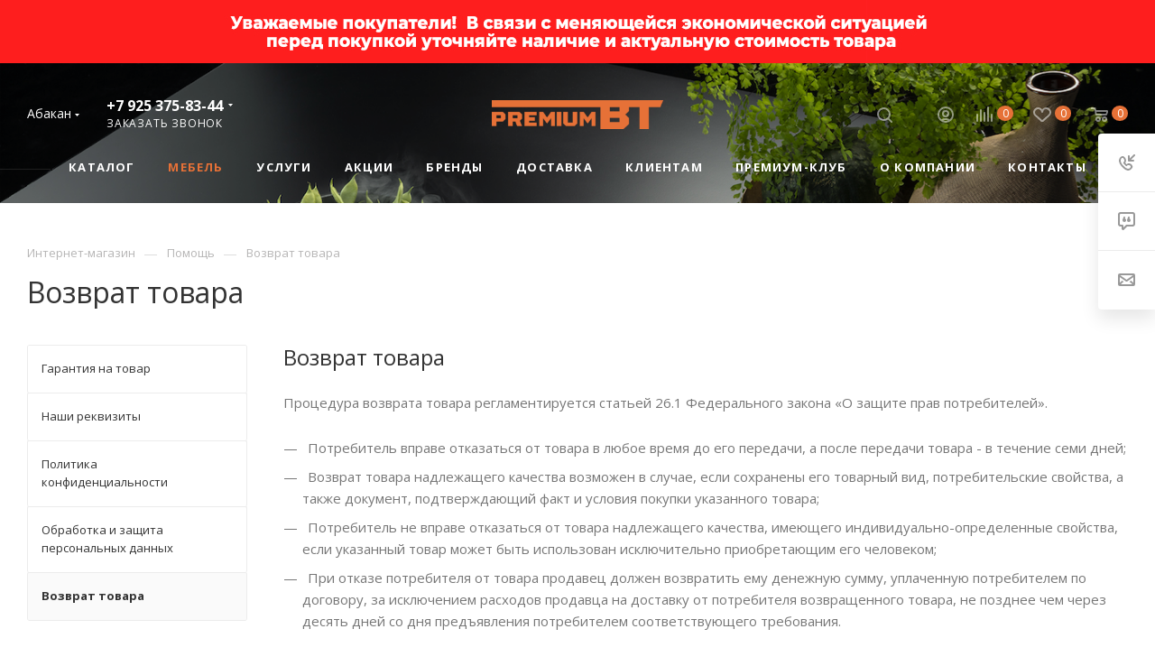

--- FILE ---
content_type: text/html; charset=UTF-8
request_url: https://abakan.premium-bt.ru/help/vozvrat-tovara/
body_size: 63104
content:
<!DOCTYPE html>
<html xmlns="http://www.w3.org/1999/xhtml" xml:lang="ru" lang="ru"  >
<head>
	<title>Возврат товара - условия и правила в интернет-магазине бытовой техники Premium-BT в Абакане</title>
	<meta name="viewport" content="initial-scale=1.0, width=device-width" />
	<meta name="HandheldFriendly" content="true" />
	<meta name="yes" content="yes" />
	<meta name="apple-mobile-web-app-status-bar-style" content="black" />
	<meta name="SKYPE_TOOLBAR" content="SKYPE_TOOLBAR_PARSER_COMPATIBLE" />
	<meta http-equiv="Content-Type" content="text/html; charset=UTF-8" />
<meta name="keywords" content="как вернуть товар купленный в интернет магазине, возврат товара бытовая техника интернет-магазин, вернуть товар купленный через интернет магазин, условия возврата товара бытовой техники в интернет-магазин, как вернуть товар в интернет-магазин бытовой техники, Premium-BT абакан" />
<meta name="description" content="Условия и правила возврата товара в интернет-магазине бытовой техники Premium-BT в Абакане." />
<link href="/bitrix/js/intranet/intranet-common.css?174126274965888"  rel="stylesheet" />
<link href="/bitrix/templates/aspro_max/vendor/slick/slick.css?17412631821776"  data-template-style="true"  rel="stylesheet" />
<link href="/bitrix/templates/aspro_max/vendor/slick/slick-theme.css?17412631823145"  data-template-style="true"  rel="stylesheet" />
<link href="/bitrix/templates/aspro_max/css/onvolga.css?17412631801923"  data-template-style="true"  rel="stylesheet" />
<link href="/bitrix/templates/aspro_max/vendor/css/bootstrap.css?1741263182114216"  data-template-style="true"  rel="stylesheet" />
<link href="/bitrix/templates/aspro_max/css/jquery.fancybox.css?174126318017412"  data-template-style="true"  rel="stylesheet" />
<link href="/bitrix/templates/aspro_max/vendor/css/carousel/owl/owl.carousel.css?17412631824744"  data-template-style="true"  rel="stylesheet" />
<link href="/bitrix/templates/aspro_max/vendor/css/carousel/owl/owl.theme.default.css?17412631821380"  data-template-style="true"  rel="stylesheet" />
<link href="/bitrix/templates/aspro_max/css/styles.css?1741263180168180"  data-template-style="true"  rel="stylesheet" />
<link href="/bitrix/templates/aspro_max/css/blocks/blocks.css?174126318018514"  data-template-style="true"  rel="stylesheet" />
<link href="/bitrix/templates/aspro_max/css/banners.css?174126318013096"  data-template-style="true"  rel="stylesheet" />
<link href="/bitrix/templates/aspro_max/css/menu.css?174126318071095"  data-template-style="true"  rel="stylesheet" />
<link href="/bitrix/templates/aspro_max/css/catalog.css?174126318010356"  data-template-style="true"  rel="stylesheet" />
<link href="/bitrix/templates/aspro_max/css/animation/animation_ext.css?17412631804934"  data-template-style="true"  rel="stylesheet" />
<link href="/bitrix/templates/aspro_max/css/jquery.mCustomScrollbar.min.css?174126318042839"  data-template-style="true"  rel="stylesheet" />
<link href="/bitrix/templates/aspro_max/vendor/css/footable.standalone.min.css?174126318219590"  data-template-style="true"  rel="stylesheet" />
<link href="/bitrix/templates/aspro_max/vendor/css/ripple.css?1741263182854"  data-template-style="true"  rel="stylesheet" />
<link href="/bitrix/templates/aspro_max/css/left_block_main_page.css?174126318021557"  data-template-style="true"  rel="stylesheet" />
<link href="/bitrix/templates/aspro_max/css/stores.css?174126318010017"  data-template-style="true"  rel="stylesheet" />
<link href="/bitrix/templates/aspro_max/css/yandex_map.css?17412631807688"  data-template-style="true"  rel="stylesheet" />
<link href="/bitrix/templates/aspro_max/css/header_fixed.css?174126318011350"  data-template-style="true"  rel="stylesheet" />
<link href="/bitrix/templates/aspro_max/ajax/ajax.css?1741263172326"  data-template-style="true"  rel="stylesheet" />
<link href="/bitrix/templates/aspro_max/components/bitrix/breadcrumb/main/style.css?17412631731681"  data-template-style="true"  rel="stylesheet" />
<link href="/bitrix/templates/aspro_max/components/bitrix/menu/left_menu/style.css?17412631761845"  data-template-style="true"  rel="stylesheet" />
<link href="/bitrix/templates/aspro_max/css/footer.css?174126318024037"  data-template-style="true"  rel="stylesheet" />
<link href="/bitrix/components/aspro/marketing.popup.max/templates/.default/style.css?17412625793923"  data-template-style="true"  rel="stylesheet" />
<link href="/bitrix/templates/aspro_max/styles.css?174126317217778"  data-template-style="true"  rel="stylesheet" />
<link href="/bitrix/templates/aspro_max/template_styles.css?1741263172421873"  data-template-style="true"  rel="stylesheet" />
<link href="/bitrix/templates/aspro_max/css/header.css?174126318029392"  data-template-style="true"  rel="stylesheet" />
<link href="/bitrix/templates/aspro_max/css/media.css?1741263180181760"  data-template-style="true"  rel="stylesheet" />
<link href="/bitrix/templates/aspro_max/vendor/fonts/font-awesome/css/font-awesome.min.css?174126318231000"  data-template-style="true"  rel="stylesheet" />
<link href="/bitrix/templates/aspro_max/css/print.css?174126318022256"  data-template-style="true"  rel="stylesheet" />
<link href="/bitrix/templates/aspro_max/css/h1-normal.css?174126318039"  data-template-style="true"  rel="stylesheet" />
<link href="/bitrix/templates/aspro_max/css/round-elements.css?17412631801376"  data-template-style="true"  rel="stylesheet" />
<link href="/bitrix/templates/aspro_max/themes/custom_s2/theme.css?174126318253418"  data-template-style="true"  rel="stylesheet" />
<link href="/bitrix/templates/aspro_max/bg_color/light/bgcolors.css?174126317262"  data-template-style="true"  rel="stylesheet" />
<link href="/bitrix/templates/aspro_max/css/widths/width-2.css?17412631814604"  data-template-style="true"  rel="stylesheet" />
<link href="/bitrix/templates/aspro_max/css/fonts/font-1.css?17412631804742"  data-template-style="true"  rel="stylesheet" />
<link href="/bitrix/templates/aspro_max/css/custom.css?174126318020955"  data-template-style="true"  rel="stylesheet" />
<script>if(!window.BX)window.BX={};if(!window.BX.message)window.BX.message=function(mess){if(typeof mess==='object'){for(let i in mess) {BX.message[i]=mess[i];} return true;}};</script>
<script>(window.BX||top.BX).message({'pull_server_enabled':'Y','pull_config_timestamp':'1587476058','pull_guest_mode':'N','pull_guest_user_id':'0'});(window.BX||top.BX).message({'PULL_OLD_REVISION':'Для продолжения корректной работы с сайтом необходимо перезагрузить страницу.'});</script>
<script>(window.BX||top.BX).message({'JS_CORE_LOADING':'Загрузка...','JS_CORE_NO_DATA':'- Нет данных -','JS_CORE_WINDOW_CLOSE':'Закрыть','JS_CORE_WINDOW_EXPAND':'Развернуть','JS_CORE_WINDOW_NARROW':'Свернуть в окно','JS_CORE_WINDOW_SAVE':'Сохранить','JS_CORE_WINDOW_CANCEL':'Отменить','JS_CORE_WINDOW_CONTINUE':'Продолжить','JS_CORE_H':'ч','JS_CORE_M':'м','JS_CORE_S':'с','JSADM_AI_HIDE_EXTRA':'Скрыть лишние','JSADM_AI_ALL_NOTIF':'Показать все','JSADM_AUTH_REQ':'Требуется авторизация!','JS_CORE_WINDOW_AUTH':'Войти','JS_CORE_IMAGE_FULL':'Полный размер'});</script>
<script src="/bitrix/js/main/core/core.js?1741262756478033"></script>
<script>BX.setJSList(['/bitrix/js/main/core/core_ajax.js','/bitrix/js/main/core/core_promise.js','/bitrix/js/main/polyfill/promise/js/promise.js','/bitrix/js/main/loadext/loadext.js','/bitrix/js/main/loadext/extension.js','/bitrix/js/main/polyfill/promise/js/promise.js','/bitrix/js/main/polyfill/find/js/find.js','/bitrix/js/main/polyfill/includes/js/includes.js','/bitrix/js/main/polyfill/matches/js/matches.js','/bitrix/js/ui/polyfill/closest/js/closest.js','/bitrix/js/main/polyfill/fill/main.polyfill.fill.js','/bitrix/js/main/polyfill/find/js/find.js','/bitrix/js/main/polyfill/matches/js/matches.js','/bitrix/js/main/polyfill/core/dist/polyfill.bundle.js','/bitrix/js/main/core/core.js','/bitrix/js/main/polyfill/intersectionobserver/js/intersectionobserver.js','/bitrix/js/main/lazyload/dist/lazyload.bundle.js','/bitrix/js/main/polyfill/core/dist/polyfill.bundle.js','/bitrix/js/main/parambag/dist/parambag.bundle.js']);
BX.setCSSList(['/bitrix/js/main/lazyload/dist/lazyload.bundle.css','/bitrix/js/main/parambag/dist/parambag.bundle.css']);</script>
<script>(window.BX||top.BX).message({'LANGUAGE_ID':'ru','FORMAT_DATE':'DD.MM.YYYY','FORMAT_DATETIME':'DD.MM.YYYY HH:MI:SS','COOKIE_PREFIX':'BITRIX_SM','SERVER_TZ_OFFSET':'0','UTF_MODE':'Y','SITE_ID':'s2','SITE_DIR':'/','USER_ID':'','SERVER_TIME':'1768986612','USER_TZ_OFFSET':'0','USER_TZ_AUTO':'Y','bitrix_sessid':'767caba49bbd0a065876fb21ba4d14ff'});</script>

<script src="/bitrix/js/pull/protobuf/protobuf.js?1741262768274055"></script>
<script src="/bitrix/js/pull/protobuf/model.js?174126276870928"></script>
<script src="/bitrix/js/main/core/core_promise.js?17412627565220"></script>
<script src="/bitrix/js/rest/client/rest.client.js?174126276817414"></script>
<script src="/bitrix/js/pull/client/pull.client.js?174126276870481"></script>
<script src="/bitrix/js/main/core/core_ls.js?174126275610430"></script>
<script src="/bitrix/js/main/ajax.js?174126275135509"></script>
<script src="/bitrix/js/currency/currency-core/dist/currency-core.bundle.js?17412627415396"></script>
<script src="/bitrix/js/currency/core_currency.js?17412627411141"></script>
<script data-skip-moving='true'>window['asproRecaptcha'] = {params: {'recaptchaColor':'light','recaptchaLogoShow':'y','recaptchaSize':'normal','recaptchaBadge':'bottomright','recaptchaLang':'ru'},key: '6LdvcNIZAAAAAMRtF7q-OWYqWQYw-L1Nz29hDPCa',ver: '2'};</script>
<script data-skip-moving='true'>!function(c,t,n,p){function s(e){var a=t.getElementById(e);if(a&&!(a.className.indexOf("g-recaptcha")<0)&&c.grecaptcha)if("3"==c[p].ver)a.innerHTML='<textarea class="g-recaptcha-response" style="display:none;resize:0;" name="g-recaptcha-response"></textarea>',grecaptcha.ready(function(){grecaptcha.execute(c[p].key,{action:"maxscore"}).then(function(e){a.innerHTML='<textarea class="g-recaptcha-response" style="display:none;resize:0;" name="g-recaptcha-response">'+e+"</textarea>"})});else{if(a.children.length)return;var r=grecaptcha.render(e,{sitekey:c[p].key+"",theme:c[p].params.recaptchaColor+"",size:c[p].params.recaptchaSize+"",callback:"onCaptchaVerify"+c[p].params.recaptchaSize,badge:c[p].params.recaptchaBadge});$(a).attr("data-widgetid",r)}}c.onLoadRenderRecaptcha=function(){var e=[];for(var a in c[n].args)if(c[n].args.hasOwnProperty(a)){var r=c[n].args[a][0];-1==e.indexOf(r)&&(e.push(r),s(r))}c[n]=function(e){s(e)}},c[n]=c[n]||function(){var e,a,r;c[n].args=c[n].args||[],c[n].args.push(arguments),a="recaptchaApiLoader",(e=t).getElementById(a)||((r=e.createElement("script")).id=a,r.src="//www.google.com/recaptcha/api.js?hl="+c[p].params.recaptchaLang+"&onload=onLoadRenderRecaptcha&render="+("3"==c[p].ver?c[p].key:"explicit"),e.head.appendChild(r))}}(window,document,"renderRecaptchaById","asproRecaptcha");</script>
<script data-skip-moving='true'>!function(){function d(a){for(var e=a;e;)if("form"===(e=e.parentNode).nodeName.toLowerCase())return e;return null}function i(a){var e=[],t=null,n=!1;void 0!==a&&(n=null!==a),t=n?a.getElementsByTagName("input"):document.getElementsByName("captcha_word");for(var r=0;r<t.length;r++)"captcha_word"===t[r].name&&e.push(t[r]);return e}function l(a){for(var e=[],t=a.getElementsByTagName("img"),n=0;n<t.length;n++)!/\/bitrix\/tools\/captcha.php\?(captcha_code|captcha_sid)=[^>]*?/i.test(t[n].src)&&"captcha"!==t[n].id||e.push(t[n]);return e}function h(a){var e="recaptcha-dynamic-"+(new Date).getTime();if(null!==document.getElementById(e)){for(var t=null;t=Math.floor(65535*Math.random()),null!==document.getElementById(e+t););e+=t}var n=document.createElement("div");n.id=e,n.className="g-recaptcha",n.attributes["data-sitekey"]=window.asproRecaptcha.key,a.parentNode&&(a.parentNode.className+=" recaptcha_text",a.parentNode.replaceChild(n,a)),"3"==window.asproRecaptcha.ver&&(a.closest(".captcha-row").style.display="none"),renderRecaptchaById(e)}function a(){for(var a,e,t,n,r=function(){var a=i(null);if(0===a.length)return[];for(var e=[],t=0;t<a.length;t++){var n=d(a[t]);null!==n&&e.push(n)}return e}(),c=0;c<r.length;c++){var o=r[c],p=i(o);if(0!==p.length){var s=l(o);if(0!==s.length){for(a=0;a<p.length;a++)h(p[a]);for(a=0;a<s.length;a++)t=s[a],n="[data-uri]",t.attributes.src=n,t.style.display="none","src"in t&&(t.parentNode&&-1===t.parentNode.className.indexOf("recaptcha_tmp_img")&&(t.parentNode.className+=" recaptcha_tmp_img"),t.src=n);e=o,"function"==typeof $&&$(e).find(".captcha-row label > span").length&&$(e).find(".captcha-row label > span").html(BX.message("RECAPTCHA_TEXT")+' <span class="star">*</span>')}}}}document.addEventListener?document.addEventListener("DOMNodeInserted",function(){try{return(function(){if("undefined"!=typeof renderRecaptchaById)for(var a=document.getElementsByClassName("g-recaptcha"),e=0;e<a.length;e++){var t=a[e];if(0===t.innerHTML.length){var n=t.id;if("string"==typeof n&&0!==n.length){if("3"==window.asproRecaptcha.ver)t.closest(".captcha-row").style.display="none";else if("function"==typeof $){var r=$(t).closest(".captcha-row");r.length&&(r.addClass(window.asproRecaptcha.params.recaptchaSize+" logo_captcha_"+window.asproRecaptcha.params.recaptchaLogoShow+" "+window.asproRecaptcha.params.recaptchaBadge),r.find(".captcha_image").addClass("recaptcha_tmp_img"),r.find(".captcha_input").addClass("recaptcha_text"),"invisible"!==window.asproRecaptcha.params.recaptchaSize&&(r.find("input.recaptcha").length||$('<input type="text" class="recaptcha" value="" />').appendTo(r)))}renderRecaptchaById(n)}}}}(),window.renderRecaptchaById&&window.asproRecaptcha&&window.asproRecaptcha.key)?(a(),!0):(console.error("Bad captcha keys or module error"),!0)}catch(a){return console.error(a),!0}},!1):console.warn("Your browser does not support dynamic ReCaptcha replacement")}();</script>
<script>var bxDate = new Date(); document.cookie="BITRIX_SM_TIME_ZONE="+bxDate.getTimezoneOffset()+"; path=/; expires=Fri, 01 Jan 2027 00:00:00 +0000"</script>
<script>
					(function () {
						"use strict";
						var counter = function ()
						{
							var cookie = (function (name) {
								var parts = ("; " + document.cookie).split("; " + name + "=");
								if (parts.length == 2) {
									try {return JSON.parse(decodeURIComponent(parts.pop().split(";").shift()));}
									catch (e) {}
								}
							})("BITRIX_CONVERSION_CONTEXT_s2");
							if (cookie && cookie.EXPIRE >= BX.message("SERVER_TIME"))
								return;
							var request = new XMLHttpRequest();
							request.open("POST", "/bitrix/tools/conversion/ajax_counter.php", true);
							request.setRequestHeader("Content-type", "application/x-www-form-urlencoded");
							request.send(
								"SITE_ID="+encodeURIComponent("s2")+
								"&sessid="+encodeURIComponent(BX.bitrix_sessid())+
								"&HTTP_REFERER="+encodeURIComponent(document.referrer)
							);
						};
						if (window.frameRequestStart === true)
							BX.addCustomEvent("onFrameDataReceived", counter);
						else
							BX.ready(counter);
					})();
				</script>
<script>BX.message({'PHONE':'Телефон','FAST_VIEW':'Быстрый просмотр','TABLES_SIZE_TITLE':'Подбор размера','SOCIAL':'Социальные сети','DESCRIPTION':'Описание магазина','ITEMS':'Товары','LOGO':'Логотип','REGISTER_INCLUDE_AREA':'Текст о регистрации','AUTH_INCLUDE_AREA':'Текст об авторизации','FRONT_IMG':'Изображение компании','EMPTY_CART':'пуста','CATALOG_VIEW_MORE':'... Показать все','CATALOG_VIEW_LESS':'... Свернуть','JS_REQUIRED':'Заполните это поле','JS_FORMAT':'Неверный формат','JS_FILE_EXT':'Недопустимое расширение файла','JS_PASSWORD_COPY':'Пароли не совпадают','JS_PASSWORD_LENGTH':'Минимум 6 символов','JS_ERROR':'Неверно заполнено поле','JS_FILE_SIZE':'Максимальный размер 5мб','JS_FILE_BUTTON_NAME':'Выберите файл','JS_FILE_DEFAULT':'Прикрепите файл','JS_DATE':'Некорректная дата','JS_DATETIME':'Некорректная дата/время','JS_REQUIRED_LICENSES':'Согласитесь с условиями','LICENSE_PROP':'Согласие на обработку персональных данных','LOGIN_LEN':'Введите минимум {0} символа','FANCY_CLOSE':'Закрыть','FANCY_NEXT':'Следующий','FANCY_PREV':'Предыдущий','TOP_AUTH_REGISTER':'Регистрация','CALLBACK':'Заказать звонок','ASK':'Задать вопрос','REVIEW':'Оставить отзыв','S_CALLBACK':'Заказать звонок','UNTIL_AKC':'До конца акции','TITLE_QUANTITY_BLOCK':'Остаток','TITLE_QUANTITY':'шт','TOTAL_SUMM_ITEM':'Общая стоимость ','SUBSCRIBE_SUCCESS':'Вы успешно подписались','RECAPTCHA_TEXT':'Подтвердите, что вы не робот','JS_RECAPTCHA_ERROR':'Пройдите проверку','COUNTDOWN_SEC':'сек','COUNTDOWN_MIN':'мин','COUNTDOWN_HOUR':'час','COUNTDOWN_DAY0':'дн','COUNTDOWN_DAY1':'дн','COUNTDOWN_DAY2':'дн','COUNTDOWN_WEAK0':'Недель','COUNTDOWN_WEAK1':'Неделя','COUNTDOWN_WEAK2':'Недели','COUNTDOWN_MONTH0':'Месяцев','COUNTDOWN_MONTH1':'Месяц','COUNTDOWN_MONTH2':'Месяца','COUNTDOWN_YEAR0':'Лет','COUNTDOWN_YEAR1':'Год','COUNTDOWN_YEAR2':'Года','COUNTDOWN_COMPACT_SEC':'с','COUNTDOWN_COMPACT_MIN':'м','COUNTDOWN_COMPACT_HOUR':'ч','COUNTDOWN_COMPACT_DAY':'д','COUNTDOWN_COMPACT_WEAK':'н','COUNTDOWN_COMPACT_MONTH':'м','COUNTDOWN_COMPACT_YEAR0':'л','COUNTDOWN_COMPACT_YEAR1':'г','CATALOG_PARTIAL_BASKET_PROPERTIES_ERROR':'Заполнены не все свойства у добавляемого товара','CATALOG_EMPTY_BASKET_PROPERTIES_ERROR':'Выберите свойства товара, добавляемые в корзину в параметрах компонента','CATALOG_ELEMENT_NOT_FOUND':'Элемент не найден','ERROR_ADD2BASKET':'Ошибка добавления товара в корзину','CATALOG_SUCCESSFUL_ADD_TO_BASKET':'Успешное добавление товара в корзину','ERROR_BASKET_TITLE':'Ошибка корзины','ERROR_BASKET_PROP_TITLE':'Выберите свойства, добавляемые в корзину','ERROR_BASKET_BUTTON':'Выбрать','BASKET_TOP':'Корзина в шапке','ERROR_ADD_DELAY_ITEM':'Ошибка отложенной корзины','VIEWED_TITLE':'Ранее вы смотрели','VIEWED_BEFORE':'Ранее вы смотрели','BEST_TITLE':'Лучшие предложения','CT_BST_SEARCH_BUTTON':'Поиск','CT_BST_SEARCH2_BUTTON':'Найти','BASKET_PRINT_BUTTON':'Распечатать','BASKET_CLEAR_ALL_BUTTON':'Очистить','BASKET_QUICK_ORDER_BUTTON':'Быстрый заказ','BASKET_CONTINUE_BUTTON':'Продолжить покупки','BASKET_ORDER_BUTTON':'Оформить заказ','SHARE_BUTTON':'Поделиться','BASKET_CHANGE_TITLE':'Ваш заказ','BASKET_CHANGE_LINK':'Изменить','MORE_INFO_SKU':'Купить','FROM':'от','BEFORE':'до','TITLE_BLOCK_VIEWED_NAME':'Ранее вы смотрели','T_BASKET':'Корзина','FILTER_EXPAND_VALUES':'Показать все','FILTER_HIDE_VALUES':'Свернуть','FULL_ORDER':'Полный заказ','CUSTOM_COLOR_CHOOSE':'Выбрать','CUSTOM_COLOR_CANCEL':'Отмена','S_MOBILE_MENU':'Меню','MAX_T_MENU_BACK':'Назад','MAX_T_MENU_CALLBACK':'Обратная связь','MAX_T_MENU_CONTACTS_TITLE':'Будьте на связи','SEARCH_TITLE':'Поиск','SOCIAL_TITLE':'Оставайтесь на связи','HEADER_SCHEDULE':'Время работы','SEO_TEXT':'SEO описание','COMPANY_IMG':'Картинка компании','COMPANY_TEXT':'Описание компании','CONFIG_SAVE_SUCCESS':'Настройки сохранены','CONFIG_SAVE_FAIL':'Ошибка сохранения настроек','ITEM_ECONOMY':'Экономия','ITEM_ARTICLE':'Артикул: ','JS_FORMAT_ORDER':'имеет неверный формат','JS_BASKET_COUNT_TITLE':'В корзине товаров на SUMM','POPUP_VIDEO':'Видео','POPUP_GIFT_TEXT':'Нашли что-то особенное? Намекните другу о подарке!','ORDER_FIO_LABEL':'Ф.И.О.','ORDER_PHONE_LABEL':'Телефон','ORDER_REGISTER_BUTTON':'Регистрация','PRICES_TYPE':'Варианты цен','FILTER_HELPER_VALUES':' знач.','SHOW_MORE_SCU_MAIN':'Еще #COUNT#','SHOW_MORE_SCU_1':'предложение','SHOW_MORE_SCU_2':'предложения','SHOW_MORE_SCU_3':'предложений'})</script>
<link rel="preload" href="https://fonts.googleapis.com/css?family=Open+Sans:300italic,400italic,600italic,700italic,800italic,400,300,500,600,700,800&subset=latin,cyrillic-ext" as="font" crossorigin>
<link rel="stylesheet" href="https://fonts.googleapis.com/css?family=Open+Sans:300italic,400italic,600italic,700italic,800italic,400,300,500,600,700,800&subset=latin,cyrillic-ext">
<script>window.lazySizesConfig = window.lazySizesConfig || {};lazySizesConfig.loadMode = 2;lazySizesConfig.expand = 100;lazySizesConfig.expFactor = 1;lazySizesConfig.hFac = 0.1;window.lazySizesConfig.lazyClass = "lazy";</script>
<link rel="manifest" href="/manifest.json">
					<script data-skip-moving="true" src="/bitrix/js/aspro.max/jquery-2.1.3.min.js"></script>
					<script data-skip-moving="true" src="/bitrix/templates/aspro_max/js/speed.min.js?=1741263181"></script>
<link rel="shortcut icon" href="/favicon.ico?1741262568" type="image/x-icon" />
<link rel="apple-touch-icon" sizes="180x180" href="/upload/CMax/6b1/l180.png" />
<meta property="og:title" content="Возврат товара - условия и правила в интернет-магазине бытовой техники Premium-BT в Абакане" />
<meta property="og:type" content="website" />
<meta property="og:image" content="https://abakan.premium-bt.ru/upload/CMax/a6a/logo_or.png" />
<link rel="image_src" href="https://abakan.premium-bt.ru/upload/CMax/a6a/logo_or.png"  />
<meta property="og:url" content="https://abakan.premium-bt.ru/help/vozvrat-tovara/" />
<meta property="og:description" content="Условия и правила возврата товара в интернет-магазине бытовой техники Premium-BT в Абакане." />

<script src="/bitrix/templates/aspro_max/vendor/slick/slick.min.js?174126318242863"></script>
<script src="/bitrix/templates/aspro_max/js/observer.js?17412631816916"></script>
<script src="/bitrix/templates/aspro_max/js/lazysizes.min.js?17412631817057"></script>
<script src="/bitrix/templates/aspro_max/js/ls.unveilhooks.min.js?17412631811467"></script>
<script src="/bitrix/templates/aspro_max/js/jquery.actual.min.js?17412631811251"></script>
<script src="/bitrix/templates/aspro_max/vendor/js/jquery.bxslider.js?174126318266080"></script>
<script src="/bitrix/templates/aspro_max/js/jqModal.js?174126318110972"></script>
<script src="/bitrix/templates/aspro_max/vendor/js/bootstrap.js?174126318227908"></script>
<script src="/bitrix/templates/aspro_max/vendor/js/jquery.appear.js?17412631823188"></script>
<script src="/bitrix/templates/aspro_max/vendor/js/ripple.js?17412631824702"></script>
<script src="/bitrix/templates/aspro_max/vendor/js/velocity/velocity.js?174126318244791"></script>
<script src="/bitrix/templates/aspro_max/vendor/js/velocity/velocity.ui.js?174126318213257"></script>
<script src="/bitrix/templates/aspro_max/js/browser.js?17412631811032"></script>
<script src="/bitrix/templates/aspro_max/js/jquery.fancybox.js?1741263181160701"></script>
<script src="/bitrix/templates/aspro_max/js/jquery.flexslider.js?174126318159389"></script>
<script src="/bitrix/templates/aspro_max/js/jquery.uniform.min.js?17412631818308"></script>
<script src="/bitrix/templates/aspro_max/vendor/js/carousel/owl/owl.carousel.js?174126318289992"></script>
<script src="/bitrix/templates/aspro_max/vendor/js/moment.min.js?174126318234436"></script>
<script src="/bitrix/templates/aspro_max/vendor/js/footable.js?1741263182275478"></script>
<script src="/bitrix/templates/aspro_max/vendor/js/sticky-sidebar.js?174126318225483"></script>
<script src="/bitrix/templates/aspro_max/js/jquery.validate.min.js?174126318122257"></script>
<script src="/bitrix/templates/aspro_max/js/aspro_animate_open_fancy.js?17412631811916"></script>
<script src="/bitrix/templates/aspro_max/js/jquery.inputmask.bundle.min.js?174126318170933"></script>
<script src="/bitrix/templates/aspro_max/js/jquery.easing.1.3.js?17412631818095"></script>
<script src="/bitrix/templates/aspro_max/js/equalize.min.js?1741263181588"></script>
<script src="/bitrix/templates/aspro_max/js/jquery.alphanumeric.js?17412631811972"></script>
<script src="/bitrix/templates/aspro_max/js/jquery.cookie.js?17412631813066"></script>
<script src="/bitrix/templates/aspro_max/js/jquery.plugin.min.js?17412631813181"></script>
<script src="/bitrix/templates/aspro_max/js/jquery.countdown.min.js?174126318113137"></script>
<script src="/bitrix/templates/aspro_max/js/jquery.countdown-ru.js?17412631811885"></script>
<script src="/bitrix/templates/aspro_max/js/jquery.ikSelect.js?174126318132030"></script>
<script src="/bitrix/templates/aspro_max/js/jquery.mobile.custom.touch.min.js?17412631817784"></script>
<script src="/bitrix/templates/aspro_max/js/jquery.dotdotdot.js?17412631815908"></script>
<script src="/bitrix/templates/aspro_max/js/rating_likes.js?174126318110797"></script>
<script src="/bitrix/templates/aspro_max/js/mobile.js?174126318124275"></script>
<script src="/bitrix/templates/aspro_max/js/jquery.mousewheel.min.js?17412631812609"></script>
<script src="/bitrix/templates/aspro_max/js/jquery.mCustomScrollbar.js?174126318193677"></script>
<script src="/bitrix/templates/aspro_max/js/scrollTabs.js?174126318112625"></script>
<script src="/bitrix/templates/aspro_max/js/main.js?1741263181295336"></script>
<script src="/bitrix/templates/aspro_max/js/blocks/blocks.js?17412631818016"></script>
<script src="/bitrix/components/bitrix/search.title/script.js?17412626929847"></script>
<script src="/bitrix/templates/aspro_max/components/bitrix/search.title/mega_menu/script.js?174126318010313"></script>
<script src="/bitrix/templates/aspro_max/components/bitrix/menu/menu_in_burger/script.js?1741263176421"></script>
<script src="/bitrix/templates/aspro_max/components/bitrix/menu/top_catalog_wide/script.js?1741263176199"></script>
<script src="/bitrix/components/aspro/marketing.popup.max/templates/.default/script.js?17412625791512"></script>
<script src="/bitrix/templates/aspro_max/components/bitrix/search.title/fixed/script.js?174126318010260"></script>
<script src="/bitrix/templates/aspro_max/js/custom.js?17412631814069"></script>
<script src="/bitrix/templates/aspro_max/js/jquery-ui.min.js?174126318132162"></script>
<script src="/bitrix/templates/aspro_max/components/aspro/regionality.list.max/popup_regions_small/script.js?1741263173790"></script>
<script>var _ba = _ba || []; _ba.push(["aid", "e069925950ad72526dc9dfd6d4d61562"]); _ba.push(["host", "abakan.premium-bt.ru"]); (function() {var ba = document.createElement("script"); ba.type = "text/javascript"; ba.async = true;ba.src = (document.location.protocol == "https:" ? "https://" : "http://") + "bitrix.info/ba.js";var s = document.getElementsByTagName("script")[0];s.parentNode.insertBefore(ba, s);})();</script>
<script>new Image().src='https://premium-bt.ru/bitrix/spread.php?s=QklUUklYX1NNX1NBTEVfVUlEAWEyYTk1OGYwYjVmY2I4ODk1Y2Q4MTgyY2ZiOGI0YWNkATE4MDAwOTA2MTIBLwEBAQI%3D&k=ec68bb13c29bfe8eee5da99190f46216';
</script>

									<meta name="referrer" content="origin">
	<meta name="p:domain_verify" content="ffd3d500d9948dbd1dc086ebd84db05f"/>
	<meta name="yandex-verification" content="6bb523d6bd9115e7" />
<!-- Yandex.Metrika counter -->
<script >
   (function(m,e,t,r,i,k,a){m[i]=m[i]||function(){(m[i].a=m[i].a||[]).push(arguments)};
   m[i].l=1*new Date();k=e.createElement(t),a=e.getElementsByTagName(t)[0],k.async=1,k.src=r,a.parentNode.insertBefore(k,a)})
   (window, document, "script", "https://mc.yandex.ru/metrika/tag.js", "ym");
   ym(82716424, "init", {
        clickmap:true,
        trackLinks:true,
        accurateTrackBounce:true,
        webvisor:true,
        ecommerce:"dataLayer"
   });
</script>
<noscript><div><img data-lazyload class="lazy" src="[data-uri]" data-src="https://mc.yandex.ru/watch/82716424" style="position:absolute; left:-9999px;" alt="" /></div></noscript>
<!-- /Yandex.Metrika counter -->
<!-- Google Tag Manager -->
	<script>(function(w,d,s,l,i){w[l]=w[l]||[];w[l].push({'gtm.start':
	new Date().getTime(),event:'gtm.js'});var f=d.getElementsByTagName(s)[0],
	j=d.createElement(s),dl=l!='dataLayer'?'&l='+l:'';j.async=true;j.src=
	'https://www.googletagmanager.com/gtm.js?id='+i+dl;f.parentNode.insertBefore(j,f);
	})(window,document,'script','dataLayer','GTM-WZR7WGW');</script>
	<!-- End Google Tag Manager -->
<!-- Facebook Pixel Code -->
<script>
  !function(f,b,e,v,n,t,s)
  {if(f.fbq)return;n=f.fbq=function(){n.callMethod?
  n.callMethod.apply(n,arguments):n.queue.push(arguments)};
  if(!f._fbq)f._fbq=n;n.push=n;n.loaded=!0;n.version='2.0';
  n.queue=[];t=b.createElement(e);t.async=!0;
  t.src=v;s=b.getElementsByTagName(e)[0];
  s.parentNode.insertBefore(t,s)}(window, document,'script',
  'https://connect.facebook.net/en_US/fbevents.js');
  fbq('init', '3478119502217317');
  fbq('track', 'PageView');
</script>
	<script>!function(){var t=document.createElement("script");t.type="text/javascript",t.async=!0,t.src="https://vk.com/js/api/openapi.js?167",t.onload=function(){VK.Retargeting.Init("VK-RTRG-481489-7hG73"),VK.Retargeting.Hit()},document.head.appendChild(t)}();</script>
</head>
<body class=" site_s2  fill_bg_n " id="main" data-site="/" >
	<!-- Google Tag Manager (noscript) -->
	<noscript><iframe src="https://www.googletagmanager.com/ns.html?id=GTM-WZR7WGW"
	height="0" width="0" style="display:none;visibility:hidden"></iframe></noscript>
	<!-- End Google Tag Manager (noscript) --> 
		
	<div id="panel"></div>
	
				<!--'start_frame_cache_basketitems-component-block'-->												<div id="ajax_basket"></div>
					<!--'end_frame_cache_basketitems-component-block'-->				<div class="cd-modal-bg"></div>
		<script data-skip-moving="true">
			var solutionName = 'arMaxOptions';
		</script>
		<script src="/bitrix/templates/aspro_max/js/setTheme.php?site_id=s2&site_dir=/" data-skip-moving="true"></script>
		<script>
		window.onload=function(){
			window.basketJSParams = window.basketJSParams || [];
							window.dataLayer = window.dataLayer || [];
					}
		BX.message({'MIN_ORDER_PRICE_TEXT':'<b>Минимальная сумма заказа #PRICE#<\/b><br/>Пожалуйста, добавьте еще товаров в корзину','LICENSES_TEXT':'Я согласен на <a href=\"/include/licenses_detail.php\" target=\"_blank\">обработку персональных данных<\/a>'});
		arAsproOptions.PAGES.FRONT_PAGE = window[solutionName].PAGES.FRONT_PAGE = "";
		arAsproOptions.PAGES.BASKET_PAGE = window[solutionName].PAGES.BASKET_PAGE = "";
		arAsproOptions.PAGES.ORDER_PAGE = window[solutionName].PAGES.ORDER_PAGE = "";
		arAsproOptions.PAGES.PERSONAL_PAGE = window[solutionName].PAGES.PERSONAL_PAGE = "";
		arAsproOptions.PAGES.CATALOG_PAGE = window[solutionName].PAGES.CATALOG_PAGE = "";
		</script>
		<div class="wrapper1  header_bglight long_header3 with_left_block  basket_normal basket_fill_WHITE side_LEFT block_side_NORMAL catalog_icons_N banner_auto with_fast_view mheader-v1 header-v11 header-font-lower_N regions_Y title_position_LEFT fill_ footer-v1 front-vindex1 mfixed_Y mfixed_view_scroll_top title-v3 lazy_Y with_phones compact-catalog dark-hover-overlay normal-catalog-img landing-normal  ">

<div class="mega_fixed_menu">
	<div class="maxwidth-theme">
		<svg class="svg svg-close" width="14" height="14" viewBox="0 0 14 14">
		  <path data-name="Rounded Rectangle 568 copy 16" d="M1009.4,953l5.32,5.315a0.987,0.987,0,0,1,0,1.4,1,1,0,0,1-1.41,0L1008,954.4l-5.32,5.315a0.991,0.991,0,0,1-1.4-1.4L1006.6,953l-5.32-5.315a0.991,0.991,0,0,1,1.4-1.4l5.32,5.315,5.31-5.315a1,1,0,0,1,1.41,0,0.987,0.987,0,0,1,0,1.4Z" transform="translate(-1001 -946)"></path>
		</svg>
		<i class="svg svg-close mask arrow"></i>
		<div class="row">
			<div class="col-md-9">
				<div class="left_menu_block">
					<div class="logo_block flexbox flexbox--row align-items-normal">
						<div class="logo">
							<a href="/"><img src="/upload/CMax/a6a/logo_or.png" alt="Интернет-магазин премиальной бытовой техники" title="Интернет-магазин премиальной бытовой техники" data-src="" /></a>						</div>
						<div class="top-description addr">
							Готовый интернет-магазин 
электроники						</div>
					</div>
					<div class="search_block">
						<div class="search_wrap">
							<div class="search-block">
												<div class="search-wrapper">
				<div id="title-search_mega_menu">
					<form action="/catalog.php" class="search">
						<div class="search-input-div">
							<input class="search-input" id="title-search-input_mega_menu" type="text" name="q" value="" placeholder="Поиск" size="20" maxlength="50" autocomplete="off" />
						</div>
						<div class="search-button-div">
							<button class="btn btn-search" type="submit" name="s" value="Найти"><i class="svg inline  svg-inline-search2" aria-hidden="true" ><svg class="" width="17" height="17" viewBox="0 0 17 17" aria-hidden="true"><path class="cls-1" d="M16.709,16.719a1,1,0,0,1-1.412,0l-3.256-3.287A7.475,7.475,0,1,1,15,7.5a7.433,7.433,0,0,1-1.549,4.518l3.258,3.289A1,1,0,0,1,16.709,16.719ZM7.5,2A5.5,5.5,0,1,0,13,7.5,5.5,5.5,0,0,0,7.5,2Z"></path></svg></i></button>
							<span class="close-block inline-search-hide"><span class="svg svg-close close-icons"></span></span>
						</div>
					</form>
				</div>
			</div>
	<script>
	var jsControl = new JCTitleSearch3({
		//'WAIT_IMAGE': '/bitrix/themes/.default/images/wait.gif',
		'AJAX_PAGE' : '/help/vozvrat-tovara/',
		'CONTAINER_ID': 'title-search_mega_menu',
		'INPUT_ID': 'title-search-input_mega_menu',
		'INPUT_ID_TMP': 'title-search-input_mega_menu',
		'MIN_QUERY_LEN': 2
	});
</script>							</div>
						</div>
					</div>
										<!-- noindex -->

	<div class="burger_menu_wrapper">
		
		<div class="bottom_links_wrapper row">
								<div class="menu-item col-md-4 unvisible dropdown catalog wide_menu  ">
					<div class="wrap">
						<a class="dropdown-toggle" href="/catalog/">
							<div class="link-title color-theme-hover">
																	<i class="svg inline  svg-inline-icon_catalog" aria-hidden="true" ><svg xmlns="http://www.w3.org/2000/svg" width="10" height="10" viewBox="0 0 10 10"><path  data-name="Rounded Rectangle 969 copy 7" class="cls-1" d="M644,76a1,1,0,1,1-1,1A1,1,0,0,1,644,76Zm4,0a1,1,0,1,1-1,1A1,1,0,0,1,648,76Zm4,0a1,1,0,1,1-1,1A1,1,0,0,1,652,76Zm-8,4a1,1,0,1,1-1,1A1,1,0,0,1,644,80Zm4,0a1,1,0,1,1-1,1A1,1,0,0,1,648,80Zm4,0a1,1,0,1,1-1,1A1,1,0,0,1,652,80Zm-8,4a1,1,0,1,1-1,1A1,1,0,0,1,644,84Zm4,0a1,1,0,1,1-1,1A1,1,0,0,1,648,84Zm4,0a1,1,0,1,1-1,1A1,1,0,0,1,652,84Z" transform="translate(-643 -76)"/></svg></i>																Каталог							</div>
						</a>
													<span class="tail"></span>
							<div class="burger-dropdown-menu">
								<div class="menu-wrapper" >
									
																														<div class="dropdown-submenu  ">
																						<a href="/cooking/" class="color-theme-hover" title="Приготовление пищи и выпечка">
												<span class="name option-font-bold">Приготовление пищи и выпечка</span>
											</a>
																								<div class="burger-dropdown-menu with_padding toggle_menu">
																																									<div class="menu-item  dropdown-submenu ">
															<a href="/cooking/parovarki_i_dukhovye_shkafy_parovarki/" title="Пароварки и духовые шкафы-пароварки">
																<span class="name color-theme-hover">Пароварки и духовые шкафы-пароварки</span>
															</a>
																															<div class="burger-dropdown-menu with_padding">
																																			<div class="menu-item ">
																			<a href="/cooking/parovarki_i_dukhovye_shkafy_parovarki/vstraivaemaya_mikrovolnovaya_pech/" title="Встраиваемая микроволновая печь">
																				<span class="name color-theme-hover">Встраиваемая микроволновая печь</span>
																			</a>
																		</div>
																																			<div class="menu-item ">
																			<a href="/cooking/parovarki_i_dukhovye_shkafy_parovarki/dukhovoy_shkaf_parovarka/" title="Духовой шкаф-пароварка">
																				<span class="name color-theme-hover">Духовой шкаф-пароварка</span>
																			</a>
																		</div>
																																			<div class="menu-item ">
																			<a href="/cooking/parovarki_i_dukhovye_shkafy_parovarki/otdelnostoyashchaya_mikrovolnovaya_pech/" title="Отдельностоящая микроволновая печь">
																				<span class="name color-theme-hover">Отдельностоящая микроволновая печь</span>
																			</a>
																		</div>
																																	</div>
																													</div>
																																									<div class="menu-item   ">
															<a href="/cooking/integrirovannye_sistemy_prigotovleniya/" title="Интегрированные системы приготовления">
																<span class="name color-theme-hover">Интегрированные системы приготовления</span>
															</a>
																													</div>
																																									<div class="menu-item  dropdown-submenu ">
															<a href="/cooking/plity_dukhovye_shkafy/" title="Плиты и духовые шкафы">
																<span class="name color-theme-hover">Плиты и духовые шкафы</span>
															</a>
																															<div class="burger-dropdown-menu with_padding">
																																			<div class="menu-item ">
																			<a href="/cooking/plity_dukhovye_shkafy/vstraivaemye_elektricheskie_dukhovye_shkafy/" title="Встраиваемые электрические духовые шкафы">
																				<span class="name color-theme-hover">Встраиваемые электрические духовые шкафы</span>
																			</a>
																		</div>
																																			<div class="menu-item ">
																			<a href="/cooking/plity_dukhovye_shkafy/vstraivaemye_elektricheskie_plity/" title="Встраиваемые электрические плиты">
																				<span class="name color-theme-hover">Встраиваемые электрические плиты</span>
																			</a>
																		</div>
																																			<div class="menu-item ">
																			<a href="/cooking/plity_dukhovye_shkafy/dukhovye_shkafy_s_parom/" title="Духовые шкафы с паром">
																				<span class="name color-theme-hover">Духовые шкафы с паром</span>
																			</a>
																		</div>
																																			<div class="menu-item ">
																			<a href="/cooking/plity_dukhovye_shkafy/compact_dukhovoy_shkaf/" title="Компактный духовой шкаф">
																				<span class="name color-theme-hover">Компактный духовой шкаф</span>
																			</a>
																		</div>
																																	</div>
																													</div>
																																									<div class="menu-item  dropdown-submenu ">
															<a href="/cooking/varochnye_paneli/" title="Варочные панели">
																<span class="name color-theme-hover">Варочные панели</span>
															</a>
																															<div class="burger-dropdown-menu with_padding">
																																			<div class="menu-item ">
																			<a href="/cooking/varochnye_paneli/varochnye_paneli_domino/" title="Варочные панели Domino">
																				<span class="name color-theme-hover">Варочные панели Domino</span>
																			</a>
																		</div>
																																			<div class="menu-item ">
																			<a href="/cooking/varochnye_paneli/gazovye_varochnye_paneli/" title="Газовые варочные панели">
																				<span class="name color-theme-hover">Газовые варочные панели</span>
																			</a>
																		</div>
																																			<div class="menu-item ">
																			<a href="/cooking/varochnye_paneli/induktsionnye_varochnye_paneli/" title="Индукционные варочные панели">
																				<span class="name color-theme-hover">Индукционные варочные панели</span>
																			</a>
																		</div>
																																			<div class="menu-item ">
																			<a href="/cooking/varochnye_paneli/elektricheskie_varochnye_paneli/" title="Электрические варочные панели">
																				<span class="name color-theme-hover">Электрические варочные панели</span>
																			</a>
																		</div>
																																	</div>
																													</div>
																																									<div class="menu-item  dropdown-submenu ">
															<a href="/cooking/vytyazhki/" title="Вытяжки">
																<span class="name color-theme-hover">Вытяжки</span>
															</a>
																															<div class="burger-dropdown-menu with_padding">
																																			<div class="menu-item ">
																			<a href="/cooking/vytyazhki/vstraivaemye_vytyazhki/" title="Встраиваемые вытяжки">
																				<span class="name color-theme-hover">Встраиваемые вытяжки</span>
																			</a>
																		</div>
																																			<div class="menu-item ">
																			<a href="/cooking/vytyazhki/vstraivaemye_vytyazhki_s_ekranom/" title="Встраиваемые вытяжки с выдвижным экраном">
																				<span class="name color-theme-hover">Встраиваемые вытяжки с выдвижным экраном</span>
																			</a>
																		</div>
																																			<div class="menu-item ">
																			<a href="/cooking/vytyazhki/vytyazhki_dlya_nastennogo_montazha/" title="Вытяжки для настенного монтажа">
																				<span class="name color-theme-hover">Вытяжки для настенного монтажа</span>
																			</a>
																		</div>
																																			<div class="menu-item ">
																			<a href="/cooking/vytyazhki/ostrovnye_vytyazhki/" title="Островные вытяжки">
																				<span class="name color-theme-hover">Островные вытяжки</span>
																			</a>
																		</div>
																																			<div class="menu-item ">
																			<a href="/cooking/vytyazhki/potolochnye_vytyazhki/" title="Потолочные вытяжки">
																				<span class="name color-theme-hover">Потолочные вытяжки</span>
																			</a>
																		</div>
																																			<div class="menu-item ">
																			<a href="/cooking/vytyazhki/aksessuary_dlya_vytyazhek/" title="Аксессуары для вытяжек">
																				<span class="name color-theme-hover">Аксессуары для вытяжек</span>
																			</a>
																		</div>
																																	</div>
																													</div>
																																									<div class="menu-item   ">
															<a href="/cooking/grills/" title="Грили">
																<span class="name color-theme-hover">Грили</span>
															</a>
																													</div>
																																									<div class="menu-item   ">
															<a href="/cooking/mikrovolnovye_pechi/" title="Микроволновые печи">
																<span class="name color-theme-hover">Микроволновые печи</span>
															</a>
																													</div>
																																									<div class="menu-item  dropdown-submenu ">
															<a href="/cooking/otdelnostoyashchie_plity/" title="Отдельностоящие плиты">
																<span class="name color-theme-hover">Отдельностоящие плиты</span>
															</a>
																															<div class="burger-dropdown-menu with_padding">
																																			<div class="menu-item ">
																			<a href="/cooking/otdelnostoyashchie_plity/kombinirovannaya_gazovaya_plita/" title="Комбинированная газовая плита">
																				<span class="name color-theme-hover">Комбинированная газовая плита</span>
																			</a>
																		</div>
																																			<div class="menu-item ">
																			<a href="/cooking/otdelnostoyashchie_plity/otdelnostoyashchaya_gazovaya_plita/" title="Отдельностоящая газовая плита">
																				<span class="name color-theme-hover">Отдельностоящая газовая плита</span>
																			</a>
																		</div>
																																			<div class="menu-item ">
																			<a href="/cooking/otdelnostoyashchie_plity/otdelnostoyashchaya_elektricheskaya_plita/" title="Отдельностоящая электрическая плита">
																				<span class="name color-theme-hover">Отдельностоящая электрическая плита</span>
																			</a>
																		</div>
																																	</div>
																													</div>
																																									<div class="menu-item   ">
															<a href="/cooking/shkafy_dlya_podogreva_posudy/" title="Шкафы для подогрева посуды">
																<span class="name color-theme-hover">Шкафы для подогрева посуды</span>
															</a>
																													</div>
																																									<div class="menu-item   ">
															<a href="/cooking/varochnye_tsentry/" title="Варочные центры">
																<span class="name color-theme-hover">Варочные центры</span>
															</a>
																													</div>
																																									<div class="menu-item collapsed  ">
															<a href="/cooking/cooking-accessories/" title="Аксессуары для выпечки и приготовления пищи">
																<span class="name color-theme-hover">Аксессуары для выпечки и приготовления пищи</span>
															</a>
																													</div>
																									</div>
																					</div>
									
																														<div class="dropdown-submenu  ">
																						<a href="/kukhonnaya_tekhnika/" class="color-theme-hover" title="Кухонная техника">
												<span class="name option-font-bold">Кухонная техника</span>
											</a>
																								<div class="burger-dropdown-menu with_padding toggle_menu">
																																									<div class="menu-item   ">
															<a href="/kukhonnaya_tekhnika/chayniki/" title="Чайники">
																<span class="name color-theme-hover">Чайники</span>
															</a>
																													</div>
																																									<div class="menu-item   ">
															<a href="/kukhonnaya_tekhnika/universalnye_izmelchiteli/" title="Универсальные измельчители">
																<span class="name color-theme-hover">Универсальные измельчители</span>
															</a>
																													</div>
																																									<div class="menu-item   ">
															<a href="/kukhonnaya_tekhnika/tostery/" title="Тостеры">
																<span class="name color-theme-hover">Тостеры</span>
															</a>
																													</div>
																																									<div class="menu-item   ">
															<a href="/kukhonnaya_tekhnika/sokovyzhimalki/" title="Соковыжималки">
																<span class="name color-theme-hover">Соковыжималки</span>
															</a>
																													</div>
																																									<div class="menu-item   ">
															<a href="/kukhonnaya_tekhnika/pogruzhnye_blendery/" title="Погружные блендеры">
																<span class="name color-theme-hover">Погружные блендеры</span>
															</a>
																													</div>
																																									<div class="menu-item   ">
															<a href="/kukhonnaya_tekhnika/myasorubki/" title="Мясорубки">
																<span class="name color-theme-hover">Мясорубки</span>
															</a>
																													</div>
																																									<div class="menu-item  dropdown-submenu ">
															<a href="/kukhonnaya_tekhnika/mixers/" title="Миксеры">
																<span class="name color-theme-hover">Миксеры</span>
															</a>
																															<div class="burger-dropdown-menu with_padding">
																																			<div class="menu-item ">
																			<a href="/kukhonnaya_tekhnika/mixers/planetarnyy_mikser/" title="Планетарный миксер">
																				<span class="name color-theme-hover">Планетарный миксер</span>
																			</a>
																		</div>
																																	</div>
																													</div>
																																									<div class="menu-item   ">
															<a href="/kukhonnaya_tekhnika/grili/" title="Грили">
																<span class="name color-theme-hover">Грили</span>
															</a>
																													</div>
																																									<div class="menu-item   ">
															<a href="/kukhonnaya_tekhnika/blendery/" title="Блендеры">
																<span class="name color-theme-hover">Блендеры</span>
															</a>
																													</div>
																																									<div class="menu-item   ">
															<a href="/kukhonnaya_tekhnika/vakuumatory/" title="Вакууматоры">
																<span class="name color-theme-hover">Вакууматоры</span>
															</a>
																													</div>
																																									<div class="menu-item collapsed  ">
															<a href="/kukhonnaya_tekhnika/aksessuary/" title="Аксессуары">
																<span class="name color-theme-hover">Аксессуары</span>
															</a>
																													</div>
																									</div>
																					</div>
									
																														<div class="dropdown-submenu  ">
																						<a href="/kholodilniki_i_morozilniki/" class="color-theme-hover" title="Холодильники  и морозильники">
												<span class="name option-font-bold">Холодильники  и морозильники</span>
											</a>
																								<div class="burger-dropdown-menu with_padding toggle_menu">
																																									<div class="menu-item  dropdown-submenu ">
															<a href="/kholodilniki_i_morozilniki/vstraivaemye_kholodilniki/" title="Встраиваемые холодильники">
																<span class="name color-theme-hover">Встраиваемые холодильники</span>
															</a>
																															<div class="burger-dropdown-menu with_padding">
																																			<div class="menu-item ">
																			<a href="/kholodilniki_i_morozilniki/vstraivaemye_kholodilniki/vstraivaemye_kholodilniki_side_by_side/" title="Встраиваемые холодильники Side by Side">
																				<span class="name color-theme-hover">Встраиваемые холодильники Side by Side</span>
																			</a>
																		</div>
																																			<div class="menu-item ">
																			<a href="/kholodilniki_i_morozilniki/vstraivaemye_kholodilniki/monolith/" title="Monolith">
																				<span class="name color-theme-hover">Monolith</span>
																			</a>
																		</div>
																																			<div class="menu-item ">
																			<a href="/kholodilniki_i_morozilniki/vstraivaemye_kholodilniki/aksessuary_dlya_vstraivaemykh_kholodilnikov/" title="Аксессуары для встраиваемых холодильников">
																				<span class="name color-theme-hover">Аксессуары для встраиваемых холодильников</span>
																			</a>
																		</div>
																																			<div class="menu-item ">
																			<a href="/kholodilniki_i_morozilniki/vstraivaemye_kholodilniki/vstraivaemye_morozilnye_kamery/" title="Встраиваемые морозильные камеры">
																				<span class="name color-theme-hover">Встраиваемые морозильные камеры</span>
																			</a>
																		</div>
																																			<div class="menu-item ">
																			<a href="/kholodilniki_i_morozilniki/vstraivaemye_kholodilniki/vstraivaemye_odnodvernye_kholodilniki/" title="Встраиваемые однодверные холодильники">
																				<span class="name color-theme-hover">Встраиваемые однодверные холодильники</span>
																			</a>
																		</div>
																																			<div class="menu-item ">
																			<a href="/kholodilniki_i_morozilniki/vstraivaemye_kholodilniki/vstraivaemye_kholodilniki_dlya_vina/" title="Встраиваемые холодильники для вина">
																				<span class="name color-theme-hover">Встраиваемые холодильники для вина</span>
																			</a>
																		</div>
																																			<div class="menu-item ">
																			<a href="/kholodilniki_i_morozilniki/vstraivaemye_kholodilniki/vstraivaemye_kholodilniki_s_morozilnoy_kameroy/" title="Встраиваемые холодильники с морозильной камерой">
																				<span class="name color-theme-hover">Встраиваемые холодильники с морозильной камерой</span>
																			</a>
																		</div>
																																	</div>
																													</div>
																																									<div class="menu-item   ">
															<a href="/kholodilniki_i_morozilniki/aksessuary_dlya_kholodilnikov/" title="Аксессуары для холодильников">
																<span class="name color-theme-hover">Аксессуары для холодильников</span>
															</a>
																													</div>
																																									<div class="menu-item  dropdown-submenu ">
															<a href="/kholodilniki_i_morozilniki/otdelnostoyashchie_kholodilniki/" title="Отдельностоящие холодильники">
																<span class="name color-theme-hover">Отдельностоящие холодильники</span>
															</a>
																															<div class="burger-dropdown-menu with_padding">
																																			<div class="menu-item ">
																			<a href="/kholodilniki_i_morozilniki/otdelnostoyashchie_kholodilniki/kholodilnikiki_side_by_side/" title="Холодильникики Side by Side">
																				<span class="name color-theme-hover">Холодильникики Side by Side</span>
																			</a>
																		</div>
																																			<div class="menu-item ">
																			<a href="/kholodilniki_i_morozilniki/otdelnostoyashchie_kholodilniki/aksessuary_1/" title="Аксессуары">
																				<span class="name color-theme-hover">Аксессуары</span>
																			</a>
																		</div>
																																			<div class="menu-item ">
																			<a href="/kholodilniki_i_morozilniki/otdelnostoyashchie_kholodilniki/vinnye_shkafy/" title="Винные шкафы">
																				<span class="name color-theme-hover">Винные шкафы</span>
																			</a>
																		</div>
																																			<div class="menu-item ">
																			<a href="/kholodilniki_i_morozilniki/otdelnostoyashchie_kholodilniki/dvukhkamernye_kholodilniki/" title="Двухкамерные холодильники">
																				<span class="name color-theme-hover">Двухкамерные холодильники</span>
																			</a>
																		</div>
																																			<div class="menu-item ">
																			<a href="/kholodilniki_i_morozilniki/otdelnostoyashchie_kholodilniki/morozilnye_kamery/" title="Морозильные камеры">
																				<span class="name color-theme-hover">Морозильные камеры</span>
																			</a>
																		</div>
																																			<div class="menu-item ">
																			<a href="/kholodilniki_i_morozilniki/otdelnostoyashchie_kholodilniki/morozilnye_lari/" title="Морозильные лари">
																				<span class="name color-theme-hover">Морозильные лари</span>
																			</a>
																		</div>
																																			<div class="menu-item ">
																			<a href="/kholodilniki_i_morozilniki/otdelnostoyashchie_kholodilniki/premialnye_kompaktnye_ustroystva/" title="Премиальные компактные устройства">
																				<span class="name color-theme-hover">Премиальные компактные устройства</span>
																			</a>
																		</div>
																																			<div class="menu-item ">
																			<a href="/kholodilniki_i_morozilniki/otdelnostoyashchie_kholodilniki/kholodilnye_kamery/" title="Холодильные камеры">
																				<span class="name color-theme-hover">Холодильные камеры</span>
																			</a>
																		</div>
																																			<div class="menu-item ">
																			<a href="/kholodilniki_i_morozilniki/otdelnostoyashchie_kholodilniki/mnogokamernye_kholodilniki/" title="Многокамерные холодильники">
																				<span class="name color-theme-hover">Многокамерные холодильники</span>
																			</a>
																		</div>
																																			<div class="menu-item ">
																			<a href="/kholodilniki_i_morozilniki/otdelnostoyashchie_kholodilniki/kholodilniki_dlya_vyzrevaniya_myasa/" title="Холодильники для вызревания мяса">
																				<span class="name color-theme-hover">Холодильники для вызревания мяса</span>
																			</a>
																		</div>
																																			<div class="menu-item ">
																			<a href="/kholodilniki_i_morozilniki/otdelnostoyashchie_kholodilniki/kholodilniki_dlya_napitkov/" title="Холодильники для напитков">
																				<span class="name color-theme-hover">Холодильники для напитков</span>
																			</a>
																		</div>
																																	</div>
																													</div>
																																									<div class="menu-item   ">
															<a href="/kholodilniki_i_morozilniki/nabor_kholodilnikov/" title="Набор холодильников">
																<span class="name color-theme-hover">Набор холодильников</span>
															</a>
																													</div>
																																									<div class="menu-item   ">
															<a href="/kholodilniki_i_morozilniki/shkaf_shokovoy_zamorozki/" title="Шкаф шоковой заморозки">
																<span class="name color-theme-hover">Шкаф шоковой заморозки</span>
															</a>
																													</div>
																																									<div class="menu-item   ">
															<a href="/kholodilniki_i_morozilniki/kholodilniki_dlya_kosmetiki/" title="Холодильники для косметики">
																<span class="name color-theme-hover">Холодильники для косметики</span>
															</a>
																													</div>
																									</div>
																					</div>
									
																														<div class="dropdown-submenu  ">
																						<a href="/posudomoechnye_mashiny/" class="color-theme-hover" title="Посудомоечные машины">
												<span class="name option-font-bold">Посудомоечные машины</span>
											</a>
																								<div class="burger-dropdown-menu with_padding toggle_menu">
																																									<div class="menu-item   ">
															<a href="/posudomoechnye_mashiny/otdelnostoyashchie_posudomoechnye_mashiny/" title="Отдельностоящие посудомоечные машины">
																<span class="name color-theme-hover">Отдельностоящие посудомоечные машины</span>
															</a>
																													</div>
																																									<div class="menu-item   ">
															<a href="/posudomoechnye_mashiny/posudomoechnye_mashiny_compact/" title="Компактные посудомоечные машины">
																<span class="name color-theme-hover">Компактные посудомоечные машины</span>
															</a>
																													</div>
																																									<div class="menu-item   ">
															<a href="/posudomoechnye_mashiny/vstraivaemye_posudomoechnye_mashiny/" title="Встраиваемые посудомоечные машины">
																<span class="name color-theme-hover">Встраиваемые посудомоечные машины</span>
															</a>
																													</div>
																																									<div class="menu-item   ">
															<a href="/posudomoechnye_mashiny/aksessuary_posudomoechnye_mashiny/" title="Аксессуары">
																<span class="name color-theme-hover">Аксессуары</span>
															</a>
																													</div>
																									</div>
																					</div>
									
																														<div class="dropdown-submenu  ">
																						<a href="/kukhonnye_mashiny_kombayny/" class="color-theme-hover" title="Кухонные машины и комбайны">
												<span class="name option-font-bold">Кухонные машины и комбайны</span>
											</a>
																								<div class="burger-dropdown-menu with_padding toggle_menu">
																																									<div class="menu-item   ">
															<a href="/kukhonnye_mashiny_kombayny/kukhonnye_mashiny/" title="Кухонные машины">
																<span class="name color-theme-hover">Кухонные машины</span>
															</a>
																													</div>
																																									<div class="menu-item   ">
															<a href="/kukhonnye_mashiny_kombayny/kukhonnye_kombayny/" title="Кухонные комбайны">
																<span class="name color-theme-hover">Кухонные комбайны</span>
															</a>
																													</div>
																																									<div class="menu-item   ">
															<a href="/kukhonnye_mashiny_kombayny/aksessuary_kukhonnykh_mashin_kombaynov/" title="Аксессуары для кухонных машин и комбайнов">
																<span class="name color-theme-hover">Аксессуары для кухонных машин и комбайнов</span>
															</a>
																													</div>
																									</div>
																					</div>
									
																														<div class="dropdown-submenu  ">
																						<a href="/coffee-machines/" class="color-theme-hover" title="Кофемашины. Приготовление кофе">
												<span class="name option-font-bold">Кофемашины. Приготовление кофе</span>
											</a>
																								<div class="burger-dropdown-menu with_padding toggle_menu">
																																									<div class="menu-item   ">
															<a href="/coffee-machines/avtomaticheskie_kofemashiny/" title="Автоматические кофемашины">
																<span class="name color-theme-hover">Автоматические кофемашины</span>
															</a>
																													</div>
																																									<div class="menu-item   ">
															<a href="/coffee-machines/vstraivaemye_avtomaticheskie_kofemashiny/" title="Встраиваемые автоматические кофемашины">
																<span class="name color-theme-hover">Встраиваемые автоматические кофемашины</span>
															</a>
																													</div>
																																									<div class="menu-item   ">
															<a href="/coffee-machines/kapelnye_kofevarki/" title="Капельные кофеварки">
																<span class="name color-theme-hover">Капельные кофеварки</span>
															</a>
																													</div>
																																									<div class="menu-item   ">
															<a href="/coffee-machines/kofemolki/" title="Кофемолки">
																<span class="name color-theme-hover">Кофемолки</span>
															</a>
																													</div>
																																									<div class="menu-item   ">
															<a href="/coffee-machines/aksessuary_dlya_coffee/" title="Аксессуары для кофе">
																<span class="name color-theme-hover">Аксессуары для кофе</span>
															</a>
																													</div>
																									</div>
																					</div>
									
																														<div class="dropdown-submenu  ">
																						<a href="/stiralnye_i_sushilnye_mashiny/" class="color-theme-hover" title="Стиральные и сушильные машины">
												<span class="name option-font-bold">Стиральные и сушильные машины</span>
											</a>
																								<div class="burger-dropdown-menu with_padding toggle_menu">
																																									<div class="menu-item  dropdown-submenu ">
															<a href="/stiralnye_i_sushilnye_mashiny/stiralnye_mashiny/" title="Стиральные машины">
																<span class="name color-theme-hover">Стиральные машины</span>
															</a>
																															<div class="burger-dropdown-menu with_padding">
																																			<div class="menu-item ">
																			<a href="/stiralnye_i_sushilnye_mashiny/stiralnye_mashiny/stiralnye_mashiny_s_frontalnoy_zagruzkoy/" title="Стиральные машины с фронтальной загрузкой">
																				<span class="name color-theme-hover">Стиральные машины с фронтальной загрузкой</span>
																			</a>
																		</div>
																																			<div class="menu-item ">
																			<a href="/stiralnye_i_sushilnye_mashiny/stiralnye_mashiny/uzkie_stiralnye_mashiny/" title="Узкие стиральные машины">
																				<span class="name color-theme-hover">Узкие стиральные машины</span>
																			</a>
																		</div>
																																	</div>
																													</div>
																																									<div class="menu-item  dropdown-submenu ">
															<a href="/stiralnye_i_sushilnye_mashiny/sushilnye_mashiny/" title="Сушильные машины">
																<span class="name color-theme-hover">Сушильные машины</span>
															</a>
																															<div class="burger-dropdown-menu with_padding">
																																			<div class="menu-item ">
																			<a href="/stiralnye_i_sushilnye_mashiny/sushilnye_mashiny/kondensatsionnaya_sushilnaya_mashina/" title="Конденсационная сушильная машина">
																				<span class="name color-theme-hover">Конденсационная сушильная машина</span>
																			</a>
																		</div>
																																			<div class="menu-item ">
																			<a href="/stiralnye_i_sushilnye_mashiny/sushilnye_mashiny/sushilnaya_mashina_s_teplovym_nasosom/" title="Сушильная машина с тепловым насосом">
																				<span class="name color-theme-hover">Сушильная машина с тепловым насосом</span>
																			</a>
																		</div>
																																	</div>
																													</div>
																																									<div class="menu-item   ">
															<a href="/stiralnye_i_sushilnye_mashiny/stiralno_sushilnye_mashiny/" title="Стирально-сушильные машины">
																<span class="name color-theme-hover">Стирально-сушильные машины</span>
															</a>
																													</div>
																																									<div class="menu-item   ">
															<a href="/stiralnye_i_sushilnye_mashiny/sistemy_po_ukhodu/" title="Системы по уходу">
																<span class="name color-theme-hover">Системы по уходу</span>
															</a>
																													</div>
																																									<div class="menu-item   ">
															<a href="/stiralnye_i_sushilnye_mashiny/aksessuary_2/" title="Аксессуары для сушки и стирки">
																<span class="name color-theme-hover">Аксессуары для сушки и стирки</span>
															</a>
																													</div>
																																									<div class="menu-item   ">
															<a href="/stiralnye_i_sushilnye_mashiny/sushilnye_shkafy_asko/" title="Сушильные шкафы ASKO">
																<span class="name color-theme-hover">Сушильные шкафы ASKO</span>
															</a>
																													</div>
																																									<div class="menu-item   ">
															<a href="/stiralnye_i_sushilnye_mashiny/aksessuary_dlya_stiralnykh_i_sushilnykh_mashin/" title="Аксессуары для стиральных и сушильных машин">
																<span class="name color-theme-hover">Аксессуары для стиральных и сушильных машин</span>
															</a>
																													</div>
																									</div>
																					</div>
									
																														<div class="dropdown-submenu  ">
																						<a href="/wine-cabinets/" class="color-theme-hover" title="Шкафы для вина">
												<span class="name option-font-bold">Шкафы для вина</span>
											</a>
																								<div class="burger-dropdown-menu with_padding toggle_menu">
																																									<div class="menu-item   ">
															<a href="/wine-cabinets/otdelnostoyashchie_shkafy_dlya_vina/" title="Отдельностоящие шкафы для вина">
																<span class="name color-theme-hover">Отдельностоящие шкафы для вина</span>
															</a>
																													</div>
																																									<div class="menu-item   ">
															<a href="/wine-cabinets/vstraivaemye_shkafy_dlya_vina/" title="Встраиваемые шкафы для вина">
																<span class="name color-theme-hover">Встраиваемые шкафы для вина</span>
															</a>
																													</div>
																									</div>
																					</div>
									
																														<div class="  ">
																						<a href="/izmelchiteli/" class="color-theme-hover" title="Измельчители">
												<span class="name option-font-bold">Измельчители</span>
											</a>
																					</div>
									
																														<div class="dropdown-submenu  ">
																						<a href="/moyki-smesiteli/" class="color-theme-hover" title="Мойки и смесители">
												<span class="name option-font-bold">Мойки и смесители</span>
											</a>
																								<div class="burger-dropdown-menu with_padding toggle_menu">
																																									<div class="menu-item   ">
															<a href="/moyki-smesiteli/aksessuary_dlya_moek/" title="Аксессуары для моек">
																<span class="name color-theme-hover">Аксессуары для моек</span>
															</a>
																													</div>
																																									<div class="menu-item   ">
															<a href="/moyki-smesiteli/moyki/" title="Мойки">
																<span class="name color-theme-hover">Мойки</span>
															</a>
																													</div>
																																									<div class="menu-item   ">
															<a href="/moyki-smesiteli/smesiteli/" title="Смесители">
																<span class="name color-theme-hover">Смесители</span>
															</a>
																													</div>
																									</div>
																					</div>
									
																														<div class="  ">
																						<a href="/zapchasti_i_aksessuary_dlya_bytovoy_tekhniki/" class="color-theme-hover" title="Запчасти и аксессуары для бытовой техники">
												<span class="name option-font-bold">Запчасти и аксессуары для бытовой техники</span>
											</a>
																					</div>
									
																														<div class="  ">
																						<a href="/humidors/" class="color-theme-hover" title="Хьюмидоры">
												<span class="name option-font-bold">Хьюмидоры</span>
											</a>
																					</div>
									
																														<div class="  ">
																						<a href="/klimaticheskie_kompleksy/" class="color-theme-hover" title="Климатические комплексы">
												<span class="name option-font-bold">Климатические комплексы</span>
											</a>
																					</div>
									
																														<div class="dropdown-submenu  ">
																						<a href="/professionalnaya_tekhnika/" class="color-theme-hover" title="Профессиональная техника">
												<span class="name option-font-bold">Профессиональная техника</span>
											</a>
																								<div class="burger-dropdown-menu with_padding toggle_menu">
																																									<div class="menu-item   ">
															<a href="/professionalnaya_tekhnika/professional-coffee-machines/" title="Профессиональные кофемашины">
																<span class="name color-theme-hover">Профессиональные кофемашины</span>
															</a>
																													</div>
																																									<div class="menu-item   ">
															<a href="/professionalnaya_tekhnika/professionalnye_stiralnye_i_sushilnye_mashiny_/" title="Профессиональные стиральные и сушильные машины ">
																<span class="name color-theme-hover">Профессиональные стиральные и сушильные машины </span>
															</a>
																													</div>
																									</div>
																					</div>
									
																														<div class="  ">
																						<a href="/sortery/" class="color-theme-hover" title="Сортеры">
												<span class="name option-font-bold">Сортеры</span>
											</a>
																					</div>
									
																														<div class="dropdown-submenu  ">
																						<a href="/graude/" class="color-theme-hover" title="Техника Graude">
												<span class="name option-font-bold">Техника Graude</span>
											</a>
																								<div class="burger-dropdown-menu with_padding toggle_menu">
																																									<div class="menu-item   ">
															<a href="/graude/dukhovye_shkafy_elektricheskie_graude/" title="Встраиваемые электрические духовые шкафы Graude">
																<span class="name color-theme-hover">Встраиваемые электрические духовые шкафы Graude</span>
															</a>
																													</div>
																																									<div class="menu-item   ">
															<a href="/graude/vstraivaemye-kholodilniki-s-morozilnoy-kameroy-graude/" title="Встраиваемые холодильники с морозильной камерой">
																<span class="name color-theme-hover">Встраиваемые холодильники с морозильной камерой</span>
															</a>
																													</div>
																																									<div class="menu-item  dropdown-submenu ">
															<a href="/graude/vytyazhki_graude/" title="Вытяжки Graude">
																<span class="name color-theme-hover">Вытяжки Graude</span>
															</a>
																															<div class="burger-dropdown-menu with_padding">
																																			<div class="menu-item ">
																			<a href="/graude/vytyazhki_graude/aksessuary_dlya_vytyazhek_1/" title="Аксессуары для вытяжек">
																				<span class="name color-theme-hover">Аксессуары для вытяжек</span>
																			</a>
																		</div>
																																			<div class="menu-item ">
																			<a href="/graude/vytyazhki_graude/vytyazhki_dlya_nastennogo_montazha_graude/" title="Вытяжки для настенного монтажа Graude">
																				<span class="name color-theme-hover">Вытяжки для настенного монтажа Graude</span>
																			</a>
																		</div>
																																	</div>
																													</div>
																																									<div class="menu-item   ">
															<a href="/graude/gazovye_varochnye_paneli_graude/" title="Газовые варочные панели Graude">
																<span class="name color-theme-hover">Газовые варочные панели Graude</span>
															</a>
																													</div>
																																									<div class="menu-item   ">
															<a href="/graude/induktsionnye_varochnye_paneli_graude/" title="Индукционные варочные панели Graude">
																<span class="name color-theme-hover">Индукционные варочные панели Graude</span>
															</a>
																													</div>
																																									<div class="menu-item   ">
															<a href="/graude/mikrovolnovye_pechi_graude/" title="Микроволновые печи Graude">
																<span class="name color-theme-hover">Микроволновые печи Graude</span>
															</a>
																													</div>
																																									<div class="menu-item   ">
															<a href="/graude/posudomoechnye_mashiny_graude/" title="Посудомоечные машины Graude">
																<span class="name color-theme-hover">Посудомоечные машины Graude</span>
															</a>
																													</div>
																																									<div class="menu-item   ">
															<a href="/graude/varochnye_paneli_elektricheskie_graude/" title="Электрические варочные панели Graude">
																<span class="name color-theme-hover">Электрические варочные панели Graude</span>
															</a>
																													</div>
																									</div>
																					</div>
																	</div>
							</div>
											</div>
				</div>
								<div class="menu-item col-md-4 unvisible dropdown orange  ">
					<div class="wrap">
						<a class="dropdown-toggle" href="/mebel/">
							<div class="link-title color-theme-hover">
																Мебель							</div>
						</a>
													<span class="tail"></span>
							<div class="burger-dropdown-menu">
								<div class="menu-wrapper" >
									
																														<div class="dropdown-submenu  ">
																						<a href="/mebel/kukhni/" class="color-theme-hover" title="Кухни">
												<span class="name option-font-bold">Кухни</span>
											</a>
																								<div class="burger-dropdown-menu with_padding toggle_menu">
																																									<div class="menu-item   ">
															<a href="/mebel/kukhni/nobilia/" title="Nobilia (Германия)">
																<span class="name color-theme-hover">Nobilia (Германия)</span>
															</a>
																													</div>
																																									<div class="menu-item   ">
															<a href="/mebel/kukhni/fabrika-bax-k-chenmanufaktur/" title="BAX (Германия)">
																<span class="name color-theme-hover">BAX (Германия)</span>
															</a>
																													</div>
																									</div>
																					</div>
									
																														<div class="dropdown-submenu  ">
																						<a href="/mebel/myagkaya-mebel/" class="color-theme-hover" title="Мягкая мебель KOINOR">
												<span class="name option-font-bold">Мягкая мебель KOINOR</span>
											</a>
																								<div class="burger-dropdown-menu with_padding toggle_menu">
																																									<div class="menu-item  dropdown-submenu ">
															<a href="/mebel/myagkaya-mebel/mebel-dlya-kukhni/" title="Мебель для кухни">
																<span class="name color-theme-hover">Мебель для кухни</span>
															</a>
																															<div class="burger-dropdown-menu with_padding">
																																			<div class="menu-item ">
																			<a href="/mebel/myagkaya-mebel/mebel-dlya-kukhni/obedennye-divany/" title="Диваны для кухни">
																				<span class="name color-theme-hover">Диваны для кухни</span>
																			</a>
																		</div>
																																			<div class="menu-item ">
																			<a href="/mebel/myagkaya-mebel/mebel-dlya-kukhni/obedennye-stulya/" title="Стулья для кухни">
																				<span class="name color-theme-hover">Стулья для кухни</span>
																			</a>
																		</div>
																																			<div class="menu-item ">
																			<a href="/mebel/myagkaya-mebel/mebel-dlya-kukhni/stoly-dlya-kukhni/" title="Столы для кухни">
																				<span class="name color-theme-hover">Столы для кухни</span>
																			</a>
																		</div>
																																	</div>
																													</div>
																																									<div class="menu-item  dropdown-submenu ">
															<a href="/mebel/myagkaya-mebel/mebel-dlya-gostinoy/" title="Мебель для гостиной">
																<span class="name color-theme-hover">Мебель для гостиной</span>
															</a>
																															<div class="burger-dropdown-menu with_padding">
																																			<div class="menu-item ">
																			<a href="/mebel/myagkaya-mebel/mebel-dlya-gostinoy/divany-dlya-gostinnoy/" title="Диваны для гостинной">
																				<span class="name color-theme-hover">Диваны для гостинной</span>
																			</a>
																		</div>
																																			<div class="menu-item ">
																			<a href="/mebel/myagkaya-mebel/mebel-dlya-gostinoy/kresla-dlya-gostinoy/" title="Кресла для гостиной">
																				<span class="name color-theme-hover">Кресла для гостиной</span>
																			</a>
																		</div>
																																			<div class="menu-item ">
																			<a href="/mebel/myagkaya-mebel/mebel-dlya-gostinoy/aksessuary/" title="Аксессуары">
																				<span class="name color-theme-hover">Аксессуары</span>
																			</a>
																		</div>
																																	</div>
																													</div>
																									</div>
																					</div>
																	</div>
							</div>
											</div>
				</div>
								<div class="menu-item col-md-4 unvisible dropdown   ">
					<div class="wrap">
						<a class="dropdown-toggle" href="/services/">
							<div class="link-title color-theme-hover">
																Услуги							</div>
						</a>
													<span class="tail"></span>
							<div class="burger-dropdown-menu">
								<div class="menu-wrapper" >
									
																														<div class="dropdown-submenu  ">
																						<a href="/services/osobennosti-tovarov/" class="color-theme-hover" title="Особенности товаров">
												<span class="name option-font-bold">Особенности товаров</span>
											</a>
																								<div class="burger-dropdown-menu with_padding toggle_menu">
																																									<div class="menu-item   ">
															<a href="/services/osobennosti-tovarov/sistema-circotherm/" title="Система CircoTherm">
																<span class="name color-theme-hover">Система CircoTherm</span>
															</a>
																													</div>
																									</div>
																					</div>
																	</div>
							</div>
											</div>
				</div>
								<div class="menu-item col-md-4 unvisible    ">
					<div class="wrap">
						<a class="" href="/sale/">
							<div class="link-title color-theme-hover">
																	<i class="svg inline  svg-inline-icon_discount" aria-hidden="true" ><svg xmlns="http://www.w3.org/2000/svg" width="9" height="12" viewBox="0 0 9 12"><path  data-name="Shape 943 copy 12" class="cls-1" d="M710,75l-7,7h3l-1,5,7-7h-3Z" transform="translate(-703 -75)"/></svg></i>																Акции							</div>
						</a>
											</div>
				</div>
								<div class="menu-item col-md-4 unvisible    ">
					<div class="wrap">
						<a class="" href="/brands/">
							<div class="link-title color-theme-hover">
																Бренды							</div>
						</a>
											</div>
				</div>
								<div class="menu-item col-md-4 unvisible    ">
					<div class="wrap">
						<a class="" href="/clients/delivery/">
							<div class="link-title color-theme-hover">
																Доставка							</div>
						</a>
											</div>
				</div>
								<div class="menu-item col-md-4 unvisible dropdown   ">
					<div class="wrap">
						<a class="dropdown-toggle" href="/clients/">
							<div class="link-title color-theme-hover">
																Клиентам							</div>
						</a>
													<span class="tail"></span>
							<div class="burger-dropdown-menu">
								<div class="menu-wrapper" >
									
																														<div class="  ">
																						<a href="/clients/buying/" class="color-theme-hover" title="Как купить">
												<span class="name option-font-bold">Как купить</span>
											</a>
																					</div>
									
																														<div class="  ">
																						<a href="/clients/discounts/" class="color-theme-hover" title="Система скидок">
												<span class="name option-font-bold">Система скидок</span>
											</a>
																					</div>
									
																														<div class="  ">
																						<a href="/clients/delivery/" class="color-theme-hover" title="Условия доставки">
												<span class="name option-font-bold">Условия доставки</span>
											</a>
																					</div>
									
																														<div class="  ">
																						<a href="/clients/payment/" class="color-theme-hover" title="Способы оплаты">
												<span class="name option-font-bold">Способы оплаты</span>
											</a>
																					</div>
									
																														<div class="  ">
																						<a href="/clients/warranty/" class="color-theme-hover" title="Гарантия">
												<span class="name option-font-bold">Гарантия</span>
											</a>
																					</div>
									
																														<div class="  ">
																						<a href="/clients/faq/" class="color-theme-hover" title="Вопрос-ответ">
												<span class="name option-font-bold">Вопрос-ответ</span>
											</a>
																					</div>
									
																														<div class="  ">
																						<a href="/clients/corporate-client/" class="color-theme-hover" title="Корпоративным клиентам">
												<span class="name option-font-bold">Корпоративным клиентам</span>
											</a>
																					</div>
																	</div>
							</div>
											</div>
				</div>
								<div class="menu-item col-md-4 unvisible dropdown   ">
					<div class="wrap">
						<a class="dropdown-toggle" href="/premium-club/">
							<div class="link-title color-theme-hover">
																Премиум-клуб							</div>
						</a>
													<span class="tail"></span>
							<div class="burger-dropdown-menu">
								<div class="menu-wrapper" >
									
																														<div class="  ">
																						<a href="/premium-club/statuses/" class="color-theme-hover" title="Привилегии Премиум-клуба">
												<span class="name option-font-bold">Привилегии Премиум-клуба</span>
											</a>
																					</div>
									
																														<div class="  ">
																						<a href="/blog/" class="color-theme-hover" title="Журнал">
												<span class="name option-font-bold">Журнал</span>
											</a>
																					</div>
									
																														<div class="  ">
																						<a href="/blog/smart-comfort/" class="color-theme-hover" title="Технологии Smart Comfort">
												<span class="name option-font-bold">Технологии Smart Comfort</span>
											</a>
																					</div>
									
																														<div class="dropdown-submenu  ">
																						<a href="/culinary-inspiration/" class="color-theme-hover" title="Кулинарное вдохновение">
												<span class="name option-font-bold">Кулинарное вдохновение</span>
											</a>
																								<div class="burger-dropdown-menu with_padding toggle_menu">
																																									<div class="menu-item   ">
															<a href="/culinary-inspiration/recipes/" title="Рецепты">
																<span class="name color-theme-hover">Рецепты</span>
															</a>
																													</div>
																									</div>
																					</div>
																	</div>
							</div>
											</div>
				</div>
								<div class="menu-item col-md-4 unvisible dropdown   ">
					<div class="wrap">
						<a class="dropdown-toggle" href="/company/">
							<div class="link-title color-theme-hover">
																О компании							</div>
						</a>
													<span class="tail"></span>
							<div class="burger-dropdown-menu">
								<div class="menu-wrapper" >
									
																														<div class="  ">
																						<a href="/company/index.php" class="color-theme-hover" title="О Premium-BT">
												<span class="name option-font-bold">О Premium-BT</span>
											</a>
																					</div>
									
																														<div class="  ">
																						<a href="/company/reviews/" class="color-theme-hover" title="Отзывы">
												<span class="name option-font-bold">Отзывы</span>
											</a>
																					</div>
									
																														<div class="  ">
																						<a href="/company/news/" class="color-theme-hover" title="Новости и пресс-релизы">
												<span class="name option-font-bold">Новости и пресс-релизы</span>
											</a>
																					</div>
									
																														<div class="  ">
																						<a href="/company/designers-developers/" class="color-theme-hover" title="Дизайнерам и девелоперам">
												<span class="name option-font-bold">Дизайнерам и девелоперам</span>
											</a>
																					</div>
									
																														<div class="  ">
																						<a href="/blog/" class="color-theme-hover" title="Блог">
												<span class="name option-font-bold">Блог</span>
											</a>
																					</div>
									
																														<div class="  ">
																						<a href="/contacts/" class="color-theme-hover" title="Контакты">
												<span class="name option-font-bold">Контакты</span>
											</a>
																					</div>
																	</div>
							</div>
											</div>
				</div>
								<div class="menu-item col-md-4 unvisible    ">
					<div class="wrap">
						<a class="" href="/contacts/">
							<div class="link-title color-theme-hover">
																Контакты							</div>
						</a>
											</div>
				</div>
					</div>

	</div>
					<!-- /noindex -->
														</div>
			</div>
			<div class="col-md-3">
				<div class="right_menu_block">
					<div class="contact_wrap">
						<div class="info">
							<div class="phone blocks">
								<div class="">
						<!--'start_frame_cache_header-allphones-block1'-->		
								<!-- noindex -->
			<div class="phone with_dropdown white sm">
									<div class="wrap">
						<div>
									<i class="svg inline  svg-inline-phone" aria-hidden="true" ><svg xmlns="http://www.w3.org/2000/svg" width="5" height="11" viewBox="0 0 5 11"><path  data-name="Shape 51 copy 13" class="cls-1" d="M402.738,141a18.086,18.086,0,0,0,1.136,1.727,0.474,0.474,0,0,1-.144.735l-0.3.257a1,1,0,0,1-.805.279,4.641,4.641,0,0,1-1.491-.232,4.228,4.228,0,0,1-1.9-3.1,9.614,9.614,0,0,1,.025-4.3,4.335,4.335,0,0,1,1.934-3.118,4.707,4.707,0,0,1,1.493-.244,0.974,0.974,0,0,1,.8.272l0.3,0.255a0.481,0.481,0,0,1,.113.739c-0.454.677-.788,1.159-1.132,1.731a0.43,0.43,0,0,1-.557.181l-0.468-.061a0.553,0.553,0,0,0-.7.309,6.205,6.205,0,0,0-.395,2.079,6.128,6.128,0,0,0,.372,2.076,0.541,0.541,0,0,0,.7.3l0.468-.063a0.432,0.432,0,0,1,.555.175h0Z" transform="translate(-399 -133)"/></svg></i>					<a rel="nofollow" href="tel:+79253758344">+7 925 375-83-44</a>
										</div>
					</div>
													<div class="dropdown">
						<div class="wrap srollbar-custom scroll-deferred">
																							<div class="more_phone"><a rel="nofollow" class="no-decript" href="tel:+74951472048">+7 495 147 20 48</a></div>
													</div>
					</div>
					<i class="svg inline  svg-inline-down" aria-hidden="true" ><svg xmlns="http://www.w3.org/2000/svg" width="5" height="3" viewBox="0 0 5 3"><path class="cls-1" d="M250,80h5l-2.5,3Z" transform="translate(-250 -80)"/></svg></i>							</div>
			<!-- /noindex -->
				<!--'end_frame_cache_header-allphones-block1'-->											</div>
								<div class="callback_wrap">
									<span class="callback-block animate-load font_upper colored" data-event="jqm" data-param-form_id="CALLBACK" data-name="callback">Заказать звонок</span>
								</div>
							</div>
							<div class="question_button_wrapper">
								<span class="btn btn-lg btn-transparent-border-color btn-wide animate-load colored_theme_hover_bg-el" data-event="jqm" data-param-form_id="ASK" data-name="ask">
									Задать вопрос								</span>
							</div>
							<div class="person_wrap">
		<!--'start_frame_cache_header-auth-block1'-->			<!-- noindex --><div class="auth_wr_inner "><a rel="nofollow" title="Мой кабинет" class="personal-link dark-color animate-load" data-event="jqm" data-param-type="auth" data-param-backurl="/help/vozvrat-tovara/" data-name="auth" href="/personal/"><i class="svg inline big svg-inline-cabinet" aria-hidden="true" title="Мой кабинет"><svg class="" width="18" height="18" viewBox="0 0 18 18"><path data-name="Ellipse 206 copy 4" class="cls-1" d="M909,961a9,9,0,1,1,9-9A9,9,0,0,1,909,961Zm2.571-2.5a6.825,6.825,0,0,0-5.126,0A6.825,6.825,0,0,0,911.571,958.5ZM909,945a6.973,6.973,0,0,0-4.556,12.275,8.787,8.787,0,0,1,9.114,0A6.973,6.973,0,0,0,909,945Zm0,10a4,4,0,1,1,4-4A4,4,0,0,1,909,955Zm0-6a2,2,0,1,0,2,2A2,2,0,0,0,909,949Z" transform="translate(-900 -943)"></path></svg></i><span class="wrap"><span class="name">Войти</span></span></a></div><!-- /noindex -->		<!--'end_frame_cache_header-auth-block1'-->
				<!--'start_frame_cache_mobile-basket-with-compare-block1'-->		<!-- noindex -->
					<div class="menu middle">
				<ul>
					<li class="counters">
						<a rel="nofollow" class="dark-color basket-link basket ready " href="/basket/">
							<i class="svg  svg-inline-basket" aria-hidden="true" ><svg class="" width="19" height="16" viewBox="0 0 19 16"><path data-name="Ellipse 2 copy 9" class="cls-1" d="M956.047,952.005l-0.939,1.009-11.394-.008-0.952-1-0.953-6h-2.857a0.862,0.862,0,0,1-.952-1,1.025,1.025,0,0,1,1.164-1h2.327c0.3,0,.6.006,0.6,0.006a1.208,1.208,0,0,1,1.336.918L943.817,947h12.23L957,948v1Zm-11.916-3,0.349,2h10.007l0.593-2Zm1.863,5a3,3,0,1,1-3,3A3,3,0,0,1,945.994,954.005ZM946,958a1,1,0,1,0-1-1A1,1,0,0,0,946,958Zm7.011-4a3,3,0,1,1-3,3A3,3,0,0,1,953.011,954.005ZM953,958a1,1,0,1,0-1-1A1,1,0,0,0,953,958Z" transform="translate(-938 -944)"></path></svg></i>							<span>Корзина<span class="count empted">0</span></span>
						</a>
					</li>
					<li class="counters">
						<a rel="nofollow" class="dark-color basket-link delay ready " href="/basket/#delayed">
							<i class="svg  svg-inline-basket" aria-hidden="true" ><svg xmlns="http://www.w3.org/2000/svg" width="16" height="13" viewBox="0 0 16 13"><defs><style>.clsw-1{fill:#fff;fill-rule:evenodd;}</style></defs><path class="clsw-1" d="M506.755,141.6l0,0.019s-4.185,3.734-5.556,4.973a0.376,0.376,0,0,1-.076.056,1.838,1.838,0,0,1-1.126.357,1.794,1.794,0,0,1-1.166-.4,0.473,0.473,0,0,1-.1-0.076c-1.427-1.287-5.459-4.878-5.459-4.878l0-.019A4.494,4.494,0,1,1,500,135.7,4.492,4.492,0,1,1,506.755,141.6Zm-3.251-5.61A2.565,2.565,0,0,0,501,138h0a1,1,0,1,1-2,0h0a2.565,2.565,0,0,0-2.506-2,2.5,2.5,0,0,0-1.777,4.264l-0.013.019L500,145.1l5.179-4.749c0.042-.039.086-0.075,0.126-0.117l0.052-.047-0.006-.008A2.494,2.494,0,0,0,503.5,135.993Z" transform="translate(-492 -134)"/></svg></i>							<span>Отложенные<span class="count empted">0</span></span>
						</a>
					</li>
				</ul>
			</div>
							<div class="menu middle">
				<ul>
					<li class="counters">
						<a rel="nofollow" class="dark-color basket-link compare ready " href="/catalog/compare.php">
							<i class="svg inline  svg-inline-compare " aria-hidden="true" ><svg xmlns="http://www.w3.org/2000/svg" width="18" height="17" viewBox="0 0 18 17"><defs><style>.cls-1{fill:#333;fill-rule:evenodd;}</style></defs><path  data-name="Rounded Rectangle 865" class="cls-1" d="M597,78a1,1,0,0,1,1,1v9a1,1,0,0,1-2,0V79A1,1,0,0,1,597,78Zm4-6a1,1,0,0,1,1,1V88a1,1,0,0,1-2,0V73A1,1,0,0,1,601,72Zm4,8a1,1,0,0,1,1,1v7a1,1,0,0,1-2,0V81A1,1,0,0,1,605,80Zm-12-5a1,1,0,0,1,1,1V88a1,1,0,0,1-2,0V76A1,1,0,0,1,593,75Zm-4,5a1,1,0,0,1,1,1v7a1,1,0,0,1-2,0V81A1,1,0,0,1,589,80Z" transform="translate(-588 -72)"/></svg>
</i>							<span>Сравнение товаров<span class="count empted">0</span></span>
						</a>
					</li>
				</ul>
			</div>
				<!-- /noindex -->
		<!--'end_frame_cache_mobile-basket-with-compare-block1'-->								</div>
						</div>
					</div>
					<div class="footer_wrap">
													<div class="inline-block">
								<div class="top-description no-title">
						<!--'start_frame_cache_allregions-list-block1'-->
			<div class="region_wrapper">
			<div class="io_wrapper">
				<i class="svg inline  svg-inline-mark" aria-hidden="true" ><svg xmlns="http://www.w3.org/2000/svg" width="13" height="13" viewBox="0 0 13 13"><path  data-name="Rounded Rectangle 866 copy" class="cls-1" d="M910.931,77.494l0.007,0.006-3.049,9.55a1.489,1.489,0,0,1-2.744.075h-0.02l-1.438-4.812-4.562-1.344,0-.045a1.474,1.474,0,0,1-.244-2.779l0-.019,9.625-3.062,0.006,0.006A1.977,1.977,0,0,1,911,77,1.963,1.963,0,0,1,910.931,77.494Zm-10.4,1.975,3.359,1.2,1.4-1.372a1,1,0,1,1,1.414,1.414l-1.374,1.346,1.138,3.414,2.5-8.375Z" transform="translate(-898 -75)"/></svg></i>				<div class="city_title">Ваш город</div>
				<div class="js_city_chooser  animate-load  io_wrapper" data-event="jqm" data-name="city_chooser_small" data-param-url="%2Fhelp%2Fvozvrat-tovara%2F" data-param-form_id="city_chooser">
					<span>Абакан</span><span class="arrow"><i class="svg inline  svg-inline-down" aria-hidden="true" ><svg xmlns="http://www.w3.org/2000/svg" width="5" height="3" viewBox="0 0 5 3"><path class="cls-1" d="M250,80h5l-2.5,3Z" transform="translate(-250 -80)"/></svg></i></span>
				</div>
			</div>
					</div>
				<!--'end_frame_cache_allregions-list-block1'-->										</div>
							</div>
						
						<!--'start_frame_cache_email-block1'-->		
												<div class="email blocks color-theme-hover">
						<i class="svg inline  svg-inline-email" aria-hidden="true" ><svg xmlns="http://www.w3.org/2000/svg" width="11" height="9" viewBox="0 0 11 9"><path  data-name="Rectangle 583 copy 16" class="cls-1" d="M367,142h-7a2,2,0,0,1-2-2v-5a2,2,0,0,1,2-2h7a2,2,0,0,1,2,2v5A2,2,0,0,1,367,142Zm0-2v-3.039L364,139h-1l-3-2.036V140h7Zm-6.634-5,3.145,2.079L366.634,135h-6.268Z" transform="translate(-358 -133)"/></svg></i>													<a href="mailto:info@premium-bt.ru" target="_blank">info@premium-bt.ru</a>
											</div>
				<!--'end_frame_cache_email-block1'-->		
						<!--'start_frame_cache_address-block1'-->		
				<!--'end_frame_cache_address-block1'-->		
							<div class="social-block">
							<div class="social-icons">
		<!-- noindex -->
	<ul>
																			</ul>
	<!-- /noindex -->
</div>						</div>
					</div>
				</div>
			</div>
		</div>
	</div>
</div>

										<div class="banner  item SCALE TOP_HEADER  "  style=" background:#fe1e1e;" id="bx_3218110189_1802">
									<a href="https://premium-bt.ru/contacts/" target='_blank'>
									<img data-lazyload src="[data-uri]" data-src="/upload/iblock/a3d/atten_banner.jpg" alt="Уважаемые клиенты! Перед оплатой заказа обязательно уточняйте наличие у менеджера" title="Уважаемые клиенты! Перед оплатой заказа обязательно уточняйте наличие у менеджера" class="lazy img-responsive" />
									</a>
							</div>
<div class="header_wrap visible-lg visible-md title-v3 ">
	<header id="header">
		<div class="header-wrapper header-v11 centered">
	<div class="logo_and_menu-row">
		<div class="logo-row">
			<div class="maxwidth-theme">
				<div class="row">
					<div class="col-md-5 col-sm-3">
													<div class="inline-block pull-left">
								<div class="top-description no-title">
						<!--'start_frame_cache_allregions-list-block2'-->
			<div class="region_wrapper">
			<div class="io_wrapper">
				<i class="svg inline  svg-inline-mark" aria-hidden="true" ><svg xmlns="http://www.w3.org/2000/svg" width="13" height="13" viewBox="0 0 13 13"><path  data-name="Rounded Rectangle 866 copy" class="cls-1" d="M910.931,77.494l0.007,0.006-3.049,9.55a1.489,1.489,0,0,1-2.744.075h-0.02l-1.438-4.812-4.562-1.344,0-.045a1.474,1.474,0,0,1-.244-2.779l0-.019,9.625-3.062,0.006,0.006A1.977,1.977,0,0,1,911,77,1.963,1.963,0,0,1,910.931,77.494Zm-10.4,1.975,3.359,1.2,1.4-1.372a1,1,0,1,1,1.414,1.414l-1.374,1.346,1.138,3.414,2.5-8.375Z" transform="translate(-898 -75)"/></svg></i>				<div class="city_title">Ваш город</div>
				<div class="js_city_chooser  animate-load  io_wrapper" data-event="jqm" data-name="city_chooser_small" data-param-url="%2Fhelp%2Fvozvrat-tovara%2F" data-param-form_id="city_chooser">
					<span>Абакан</span><span class="arrow"><i class="svg inline  svg-inline-down" aria-hidden="true" ><svg xmlns="http://www.w3.org/2000/svg" width="5" height="3" viewBox="0 0 5 3"><path class="cls-1" d="M250,80h5l-2.5,3Z" transform="translate(-250 -80)"/></svg></i></span>
				</div>
			</div>
					</div>
				<!--'end_frame_cache_allregions-list-block2'-->										</div>
							</div>
												<div class="wrap_icon inner-table-block">
							<div class="phone-block block2">
						<!--'start_frame_cache_header-allphones-block2'-->		
								<!-- noindex -->
			<div class="phone with_dropdown no-icons">
									<i class="svg inline  svg-inline-phone" aria-hidden="true" ><svg class="" width="5" height="13" viewBox="0 0 5 13"><path class="cls-phone" d="M785.738,193.457a22.174,22.174,0,0,0,1.136,2.041,0.62,0.62,0,0,1-.144.869l-0.3.3a0.908,0.908,0,0,1-.805.33,4.014,4.014,0,0,1-1.491-.274c-1.2-.679-1.657-2.35-1.9-3.664a13.4,13.4,0,0,1,.024-5.081c0.255-1.316.73-2.991,1.935-3.685a4.025,4.025,0,0,1,1.493-.288,0.888,0.888,0,0,1,.8.322l0.3,0.3a0.634,0.634,0,0,1,.113.875c-0.454.8-.788,1.37-1.132,2.045-0.143.28-.266,0.258-0.557,0.214l-0.468-.072a0.532,0.532,0,0,0-.7.366,8.047,8.047,0,0,0-.023,4.909,0.521,0.521,0,0,0,.7.358l0.468-.075c0.291-.048.4-0.066,0.555,0.207h0Z" transform="translate(-782 -184)"/></svg></i>					<a rel="nofollow" href="tel:+79253758344">+7 925 375-83-44</a>
													<div class="dropdown">
						<div class="wrap srollbar-custom scroll-deferred">
																							<div class="more_phone"><a rel="nofollow" class="no-decript" href="tel:+74951472048">+7 495 147 20 48</a></div>
													</div>
					</div>
					<i class="svg inline  svg-inline-down" aria-hidden="true" ><svg xmlns="http://www.w3.org/2000/svg" width="5" height="3" viewBox="0 0 5 3"><path class="cls-1" d="M250,80h5l-2.5,3Z" transform="translate(-250 -80)"/></svg></i>							</div>
			<!-- /noindex -->
				<!--'end_frame_cache_header-allphones-block2'-->																												<div class="inline-block">
										<span class="callback-block animate-load font_upper_xs colored" data-event="jqm" data-param-form_id="CALLBACK" data-name="callback">Заказать звонок</span>
									</div>
															</div>
						</div>
					</div>
					<div class="logo-block col-md-2 text-center nopadding">
						<div class="logo">
							<a href="/"><img src="/upload/CMax/a6a/logo_or.png" alt="Интернет-магазин премиальной бытовой техники" title="Интернет-магазин премиальной бытовой техники" data-src="" /></a>						</div>
					</div>
					<div class="right_wrap col-md-5 pull-right wb">
						<div class="right-icons">
							<div class="pull-right">
																		<!--'start_frame_cache_header-basket-with-compare-block1'-->															<div class="wrap_icon wrap_basket baskets">
										<!--noindex-->
			<a class="basket-link compare   big " href="/catalog/compare.php" title="Список сравниваемых элементов">
		<span class="js-basket-block"><i class="svg inline  svg-inline-compare big" aria-hidden="true" ><svg xmlns="http://www.w3.org/2000/svg" width="18" height="17" viewBox="0 0 18 17"><defs><style>.cls-1{fill:#333;fill-rule:evenodd;}</style></defs><path  data-name="Rounded Rectangle 865" class="cls-1" d="M597,78a1,1,0,0,1,1,1v9a1,1,0,0,1-2,0V79A1,1,0,0,1,597,78Zm4-6a1,1,0,0,1,1,1V88a1,1,0,0,1-2,0V73A1,1,0,0,1,601,72Zm4,8a1,1,0,0,1,1,1v7a1,1,0,0,1-2,0V81A1,1,0,0,1,605,80Zm-12-5a1,1,0,0,1,1,1V88a1,1,0,0,1-2,0V76A1,1,0,0,1,593,75Zm-4,5a1,1,0,0,1,1,1v7a1,1,0,0,1-2,0V81A1,1,0,0,1,589,80Z" transform="translate(-588 -72)"/></svg>
</i><span class="title dark_link">Сравнение</span><span class="count">0</span></span>
	</a>
	<!--/noindex-->											</div>
																		<!-- noindex -->
											<div class="wrap_icon wrap_basket baskets">
											<a rel="nofollow" class="basket-link delay  big " href="/basket/#delayed" title="Список отложенных товаров пуст">
							<span class="js-basket-block">
								<i class="svg inline  svg-inline-wish big" aria-hidden="true" ><svg xmlns="http://www.w3.org/2000/svg" width="20" height="16" viewBox="0 0 20 16"><path  data-name="Ellipse 270 copy 3" class="clsw-1" d="M682.741,81.962L682.75,82l-0.157.142a5.508,5.508,0,0,1-1.009.911L675,89h-2l-6.5-5.9a5.507,5.507,0,0,1-1.188-1.078l-0.057-.052,0-.013A5.484,5.484,0,1,1,674,75.35,5.485,5.485,0,1,1,682.741,81.962ZM678.5,75a3.487,3.487,0,0,0-3.446,3H675a1,1,0,0,1-2,0h-0.054a3.491,3.491,0,1,0-5.924,2.971L667,81l7,6,7-6-0.023-.028A3.5,3.5,0,0,0,678.5,75Z" transform="translate(-664 -73)"/></svg></i>								<span class="title dark_link">Отложенные</span>
								<span class="count">0</span>
							</span>
						</a>
											</div>
																<div class="wrap_icon wrap_basket baskets top_basket">
											<a rel="nofollow" class="basket-link basket   big " href="/basket/" title="Корзина пуста">
							<span class="js-basket-block">
								<i class="svg inline  svg-inline-basket big" aria-hidden="true" ><svg class="" width="19" height="16" viewBox="0 0 19 16"><path data-name="Ellipse 2 copy 9" class="cls-1" d="M956.047,952.005l-0.939,1.009-11.394-.008-0.952-1-0.953-6h-2.857a0.862,0.862,0,0,1-.952-1,1.025,1.025,0,0,1,1.164-1h2.327c0.3,0,.6.006,0.6,0.006a1.208,1.208,0,0,1,1.336.918L943.817,947h12.23L957,948v1Zm-11.916-3,0.349,2h10.007l0.593-2Zm1.863,5a3,3,0,1,1-3,3A3,3,0,0,1,945.994,954.005ZM946,958a1,1,0,1,0-1-1A1,1,0,0,0,946,958Zm7.011-4a3,3,0,1,1-3,3A3,3,0,0,1,953.011,954.005ZM953,958a1,1,0,1,0-1-1A1,1,0,0,0,953,958Z" transform="translate(-938 -944)"></path></svg></i>																<span class="title dark_link">Корзина</span>
																<span class="count">0</span>
							</span>
						</a>
						<span class="basket_hover_block loading_block loading_block_content"></span>
											</div>
										<!-- /noindex -->
							<!--'end_frame_cache_header-basket-with-compare-block1'-->													</div>
							<div class="pull-right">
								<div class="wrap_icon inner-table-block person">
		<!--'start_frame_cache_header-auth-block2'-->			<!-- noindex --><div class="auth_wr_inner "><a rel="nofollow" title="Мой кабинет" class="personal-link dark-color animate-load" data-event="jqm" data-param-type="auth" data-param-backurl="/help/vozvrat-tovara/" data-name="auth" href="/personal/"><i class="svg inline big svg-inline-cabinet" aria-hidden="true" title="Мой кабинет"><svg class="" width="18" height="18" viewBox="0 0 18 18"><path data-name="Ellipse 206 copy 4" class="cls-1" d="M909,961a9,9,0,1,1,9-9A9,9,0,0,1,909,961Zm2.571-2.5a6.825,6.825,0,0,0-5.126,0A6.825,6.825,0,0,0,911.571,958.5ZM909,945a6.973,6.973,0,0,0-4.556,12.275,8.787,8.787,0,0,1,9.114,0A6.973,6.973,0,0,0,909,945Zm0,10a4,4,0,1,1,4-4A4,4,0,0,1,909,955Zm0-6a2,2,0,1,0,2,2A2,2,0,0,0,909,949Z" transform="translate(-900 -943)"></path></svg></i><span class="wrap"><span class="name">Войти</span></span></a></div><!-- /noindex -->		<!--'end_frame_cache_header-auth-block2'-->
									</div>
							</div>
							<div class="pull-right">
								<div class="wrap_icon">
									<button class="top-btn inline-search-show">
										<i class="svg inline  svg-inline-search" aria-hidden="true" ><svg class="" width="17" height="17" viewBox="0 0 17 17" aria-hidden="true"><path class="cls-1" d="M16.709,16.719a1,1,0,0,1-1.412,0l-3.256-3.287A7.475,7.475,0,1,1,15,7.5a7.433,7.433,0,0,1-1.549,4.518l3.258,3.289A1,1,0,0,1,16.709,16.719ZM7.5,2A5.5,5.5,0,1,0,13,7.5,5.5,5.5,0,0,0,7.5,2Z"></path></svg></i>										<span class="title">Поиск</span>
									</button>
								</div>
							</div>
						</div>
					</div>
				</div>
			</div>
		</div>	</div>
	<div class="menu-row middle-block bglight">
		<hr class="left_border">
		<div class="maxwidth-theme">
			<div class="row">
				<div class="col-md-12">
					<div class="menu-only">
						<nav class="mega-menu sliced">
								<div class="table-menu  ">
		<table>
			<tr>
														<td class="menu-item unvisible dropdown  catalog wide_menu  ">
						<div class="wrap">
							<a class="dropdown-toggle icon_catalog" href="/catalog/">
								<div>
																			<i class="svg inline  svg-inline-icon_catalog" aria-hidden="true" ><svg xmlns="http://www.w3.org/2000/svg" width="10" height="10" viewBox="0 0 10 10"><path  data-name="Rounded Rectangle 969 copy 7" class="cls-1" d="M644,76a1,1,0,1,1-1,1A1,1,0,0,1,644,76Zm4,0a1,1,0,1,1-1,1A1,1,0,0,1,648,76Zm4,0a1,1,0,1,1-1,1A1,1,0,0,1,652,76Zm-8,4a1,1,0,1,1-1,1A1,1,0,0,1,644,80Zm4,0a1,1,0,1,1-1,1A1,1,0,0,1,648,80Zm4,0a1,1,0,1,1-1,1A1,1,0,0,1,652,80Zm-8,4a1,1,0,1,1-1,1A1,1,0,0,1,644,84Zm4,0a1,1,0,1,1-1,1A1,1,0,0,1,648,84Zm4,0a1,1,0,1,1-1,1A1,1,0,0,1,652,84Z" transform="translate(-643 -76)"/></svg></i>																		Каталог																		<div class="line-wrapper"><span class="line"></span></div>
								</div>
							</a>
								
								<span class="tail"></span>
								<div class="dropdown-menu " >
									<div class="customScrollbar">
																			
										<ul class="menu-wrapper menu-type-1">
												
																																							<li class="dropdown-submenu   ">
																												<a href="/cooking/" title="Приготовление пищи и выпечка"><span class="name">Приготовление пищи и выпечка</span><span class="arrow"><i></i></span></a>
																																												<ul class="dropdown-menu toggle_menu">
																																																		<li class="  ">
																		<a href="/cooking/parovarki_i_dukhovye_shkafy_parovarki/" title="Пароварки и духовые шкафы-пароварки"><span class="name">Пароварки и духовые шкафы-пароварки</span></a>
																																			</li>
																																																		<li class="  ">
																		<a href="/cooking/integrirovannye_sistemy_prigotovleniya/" title="Интегрированные системы приготовления"><span class="name">Интегрированные системы приготовления</span></a>
																																			</li>
																																																		<li class="  ">
																		<a href="/cooking/plity_dukhovye_shkafy/" title="Плиты и духовые шкафы"><span class="name">Плиты и духовые шкафы</span></a>
																																			</li>
																																																		<li class="  ">
																		<a href="/cooking/varochnye_paneli/" title="Варочные панели"><span class="name">Варочные панели</span></a>
																																			</li>
																																																		<li class="  ">
																		<a href="/cooking/vytyazhki/" title="Вытяжки"><span class="name">Вытяжки</span></a>
																																			</li>
																																																		<li class="  ">
																		<a href="/cooking/grills/" title="Грили"><span class="name">Грили</span></a>
																																			</li>
																																																		<li class="  ">
																		<a href="/cooking/mikrovolnovye_pechi/" title="Микроволновые печи"><span class="name">Микроволновые печи</span></a>
																																			</li>
																																																		<li class="  ">
																		<a href="/cooking/otdelnostoyashchie_plity/" title="Отдельностоящие плиты"><span class="name">Отдельностоящие плиты</span></a>
																																			</li>
																																																		<li class="  ">
																		<a href="/cooking/shkafy_dlya_podogreva_posudy/" title="Шкафы для подогрева посуды"><span class="name">Шкафы для подогрева посуды</span></a>
																																			</li>
																																																		<li class="  ">
																		<a href="/cooking/varochnye_tsentry/" title="Варочные центры"><span class="name">Варочные центры</span></a>
																																			</li>
																																																		<li class="collapsed  ">
																		<a href="/cooking/cooking-accessories/" title="Аксессуары для выпечки и приготовления пищи"><span class="name">Аксессуары для выпечки и приготовления пищи</span></a>
																																			</li>
																																															</ul>
																											</li>
												
												
																																							<li class="dropdown-submenu   ">
																												<a href="/kukhonnaya_tekhnika/" title="Кухонная техника"><span class="name">Кухонная техника</span><span class="arrow"><i></i></span></a>
																																												<ul class="dropdown-menu toggle_menu">
																																																		<li class="  ">
																		<a href="/kukhonnaya_tekhnika/chayniki/" title="Чайники"><span class="name">Чайники</span></a>
																																			</li>
																																																		<li class="  ">
																		<a href="/kukhonnaya_tekhnika/universalnye_izmelchiteli/" title="Универсальные измельчители"><span class="name">Универсальные измельчители</span></a>
																																			</li>
																																																		<li class="  ">
																		<a href="/kukhonnaya_tekhnika/tostery/" title="Тостеры"><span class="name">Тостеры</span></a>
																																			</li>
																																																		<li class="  ">
																		<a href="/kukhonnaya_tekhnika/sokovyzhimalki/" title="Соковыжималки"><span class="name">Соковыжималки</span></a>
																																			</li>
																																																		<li class="  ">
																		<a href="/kukhonnaya_tekhnika/pogruzhnye_blendery/" title="Погружные блендеры"><span class="name">Погружные блендеры</span></a>
																																			</li>
																																																		<li class="  ">
																		<a href="/kukhonnaya_tekhnika/myasorubki/" title="Мясорубки"><span class="name">Мясорубки</span></a>
																																			</li>
																																																		<li class="  ">
																		<a href="/kukhonnaya_tekhnika/mixers/" title="Миксеры"><span class="name">Миксеры</span></a>
																																			</li>
																																																		<li class="  ">
																		<a href="/kukhonnaya_tekhnika/grili/" title="Грили"><span class="name">Грили</span></a>
																																			</li>
																																																		<li class="  ">
																		<a href="/kukhonnaya_tekhnika/blendery/" title="Блендеры"><span class="name">Блендеры</span></a>
																																			</li>
																																																		<li class="  ">
																		<a href="/kukhonnaya_tekhnika/vakuumatory/" title="Вакууматоры"><span class="name">Вакууматоры</span></a>
																																			</li>
																																																		<li class="collapsed  ">
																		<a href="/kukhonnaya_tekhnika/aksessuary/" title="Аксессуары"><span class="name">Аксессуары</span></a>
																																			</li>
																																															</ul>
																											</li>
												
												
																																							<li class="dropdown-submenu   ">
																												<a href="/kholodilniki_i_morozilniki/" title="Холодильники  и морозильники"><span class="name">Холодильники  и морозильники</span><span class="arrow"><i></i></span></a>
																																												<ul class="dropdown-menu toggle_menu">
																																																		<li class="  ">
																		<a href="/kholodilniki_i_morozilniki/vstraivaemye_kholodilniki/" title="Встраиваемые холодильники"><span class="name">Встраиваемые холодильники</span></a>
																																			</li>
																																																		<li class="  ">
																		<a href="/kholodilniki_i_morozilniki/aksessuary_dlya_kholodilnikov/" title="Аксессуары для холодильников"><span class="name">Аксессуары для холодильников</span></a>
																																			</li>
																																																		<li class="  ">
																		<a href="/kholodilniki_i_morozilniki/otdelnostoyashchie_kholodilniki/" title="Отдельностоящие холодильники"><span class="name">Отдельностоящие холодильники</span></a>
																																			</li>
																																																		<li class="  ">
																		<a href="/kholodilniki_i_morozilniki/nabor_kholodilnikov/" title="Набор холодильников"><span class="name">Набор холодильников</span></a>
																																			</li>
																																																		<li class="  ">
																		<a href="/kholodilniki_i_morozilniki/shkaf_shokovoy_zamorozki/" title="Шкаф шоковой заморозки"><span class="name">Шкаф шоковой заморозки</span></a>
																																			</li>
																																																		<li class="  ">
																		<a href="/kholodilniki_i_morozilniki/kholodilniki_dlya_kosmetiki/" title="Холодильники для косметики"><span class="name">Холодильники для косметики</span></a>
																																			</li>
																																															</ul>
																											</li>
												
												
																																							<li class="dropdown-submenu   ">
																												<a href="/posudomoechnye_mashiny/" title="Посудомоечные машины"><span class="name">Посудомоечные машины</span><span class="arrow"><i></i></span></a>
																																												<ul class="dropdown-menu toggle_menu">
																																																		<li class="  ">
																		<a href="/posudomoechnye_mashiny/otdelnostoyashchie_posudomoechnye_mashiny/" title="Отдельностоящие посудомоечные машины"><span class="name">Отдельностоящие посудомоечные машины</span></a>
																																			</li>
																																																		<li class="  ">
																		<a href="/posudomoechnye_mashiny/posudomoechnye_mashiny_compact/" title="Компактные посудомоечные машины"><span class="name">Компактные посудомоечные машины</span></a>
																																			</li>
																																																		<li class="  ">
																		<a href="/posudomoechnye_mashiny/vstraivaemye_posudomoechnye_mashiny/" title="Встраиваемые посудомоечные машины"><span class="name">Встраиваемые посудомоечные машины</span></a>
																																			</li>
																																																		<li class="  ">
																		<a href="/posudomoechnye_mashiny/aksessuary_posudomoechnye_mashiny/" title="Аксессуары"><span class="name">Аксессуары</span></a>
																																			</li>
																																															</ul>
																											</li>
												
												
																																							<li class="dropdown-submenu   ">
																												<a href="/kukhonnye_mashiny_kombayny/" title="Кухонные машины и комбайны"><span class="name">Кухонные машины и комбайны</span><span class="arrow"><i></i></span></a>
																																												<ul class="dropdown-menu toggle_menu">
																																																		<li class="  ">
																		<a href="/kukhonnye_mashiny_kombayny/kukhonnye_mashiny/" title="Кухонные машины"><span class="name">Кухонные машины</span></a>
																																			</li>
																																																		<li class="  ">
																		<a href="/kukhonnye_mashiny_kombayny/kukhonnye_kombayny/" title="Кухонные комбайны"><span class="name">Кухонные комбайны</span></a>
																																			</li>
																																																		<li class="  ">
																		<a href="/kukhonnye_mashiny_kombayny/aksessuary_kukhonnykh_mashin_kombaynov/" title="Аксессуары для кухонных машин и комбайнов"><span class="name">Аксессуары для кухонных машин и комбайнов</span></a>
																																			</li>
																																															</ul>
																											</li>
												
												
																																							<li class="dropdown-submenu   ">
																												<a href="/coffee-machines/" title="Кофемашины. Приготовление кофе"><span class="name">Кофемашины. Приготовление кофе</span><span class="arrow"><i></i></span></a>
																																												<ul class="dropdown-menu toggle_menu">
																																																		<li class="  ">
																		<a href="/coffee-machines/avtomaticheskie_kofemashiny/" title="Автоматические кофемашины"><span class="name">Автоматические кофемашины</span></a>
																																			</li>
																																																		<li class="  ">
																		<a href="/coffee-machines/vstraivaemye_avtomaticheskie_kofemashiny/" title="Встраиваемые автоматические кофемашины"><span class="name">Встраиваемые автоматические кофемашины</span></a>
																																			</li>
																																																		<li class="  ">
																		<a href="/coffee-machines/kapelnye_kofevarki/" title="Капельные кофеварки"><span class="name">Капельные кофеварки</span></a>
																																			</li>
																																																		<li class="  ">
																		<a href="/coffee-machines/kofemolki/" title="Кофемолки"><span class="name">Кофемолки</span></a>
																																			</li>
																																																		<li class="  ">
																		<a href="/coffee-machines/aksessuary_dlya_coffee/" title="Аксессуары для кофе"><span class="name">Аксессуары для кофе</span></a>
																																			</li>
																																															</ul>
																											</li>
												
												
																																							<li class="dropdown-submenu   ">
																												<a href="/stiralnye_i_sushilnye_mashiny/" title="Стиральные и сушильные машины"><span class="name">Стиральные и сушильные машины</span><span class="arrow"><i></i></span></a>
																																												<ul class="dropdown-menu toggle_menu">
																																																		<li class="  ">
																		<a href="/stiralnye_i_sushilnye_mashiny/stiralnye_mashiny/" title="Стиральные машины"><span class="name">Стиральные машины</span></a>
																																			</li>
																																																		<li class="  ">
																		<a href="/stiralnye_i_sushilnye_mashiny/sushilnye_mashiny/" title="Сушильные машины"><span class="name">Сушильные машины</span></a>
																																			</li>
																																																		<li class="  ">
																		<a href="/stiralnye_i_sushilnye_mashiny/stiralno_sushilnye_mashiny/" title="Стирально-сушильные машины"><span class="name">Стирально-сушильные машины</span></a>
																																			</li>
																																																		<li class="  ">
																		<a href="/stiralnye_i_sushilnye_mashiny/sistemy_po_ukhodu/" title="Системы по уходу"><span class="name">Системы по уходу</span></a>
																																			</li>
																																																		<li class="  ">
																		<a href="/stiralnye_i_sushilnye_mashiny/aksessuary_2/" title="Аксессуары для сушки и стирки"><span class="name">Аксессуары для сушки и стирки</span></a>
																																			</li>
																																																		<li class="  ">
																		<a href="/stiralnye_i_sushilnye_mashiny/sushilnye_shkafy_asko/" title="Сушильные шкафы ASKO"><span class="name">Сушильные шкафы ASKO</span></a>
																																			</li>
																																																		<li class="  ">
																		<a href="/stiralnye_i_sushilnye_mashiny/aksessuary_dlya_stiralnykh_i_sushilnykh_mashin/" title="Аксессуары для стиральных и сушильных машин"><span class="name">Аксессуары для стиральных и сушильных машин</span></a>
																																			</li>
																																															</ul>
																											</li>
												
												
																																							<li class="dropdown-submenu   ">
																												<a href="/wine-cabinets/" title="Шкафы для вина"><span class="name">Шкафы для вина</span><span class="arrow"><i></i></span></a>
																																												<ul class="dropdown-menu toggle_menu">
																																																		<li class="  ">
																		<a href="/wine-cabinets/otdelnostoyashchie_shkafy_dlya_vina/" title="Отдельностоящие шкафы для вина"><span class="name">Отдельностоящие шкафы для вина</span></a>
																																			</li>
																																																		<li class="  ">
																		<a href="/wine-cabinets/vstraivaemye_shkafy_dlya_vina/" title="Встраиваемые шкафы для вина"><span class="name">Встраиваемые шкафы для вина</span></a>
																																			</li>
																																															</ul>
																											</li>
												
												
																																							<li class="   ">
																												<a href="/izmelchiteli/" title="Измельчители"><span class="name">Измельчители</span></a>
																											</li>
												
												
																																							<li class="dropdown-submenu   ">
																												<a href="/moyki-smesiteli/" title="Мойки и смесители"><span class="name">Мойки и смесители</span><span class="arrow"><i></i></span></a>
																																												<ul class="dropdown-menu toggle_menu">
																																																		<li class="  ">
																		<a href="/moyki-smesiteli/aksessuary_dlya_moek/" title="Аксессуары для моек"><span class="name">Аксессуары для моек</span></a>
																																			</li>
																																																		<li class="  ">
																		<a href="/moyki-smesiteli/moyki/" title="Мойки"><span class="name">Мойки</span></a>
																																			</li>
																																																		<li class="  ">
																		<a href="/moyki-smesiteli/smesiteli/" title="Смесители"><span class="name">Смесители</span></a>
																																			</li>
																																															</ul>
																											</li>
												
												
																																							<li class="   ">
																												<a href="/zapchasti_i_aksessuary_dlya_bytovoy_tekhniki/" title="Запчасти и аксессуары для бытовой техники"><span class="name">Запчасти и аксессуары для бытовой техники</span></a>
																											</li>
												
												
																																							<li class="   ">
																												<a href="/humidors/" title="Хьюмидоры"><span class="name">Хьюмидоры</span></a>
																											</li>
												
												
																																							<li class="   ">
																												<a href="/klimaticheskie_kompleksy/" title="Климатические комплексы"><span class="name">Климатические комплексы</span></a>
																											</li>
												
												
																																							<li class="dropdown-submenu   ">
																												<a href="/professionalnaya_tekhnika/" title="Профессиональная техника"><span class="name">Профессиональная техника</span><span class="arrow"><i></i></span></a>
																																												<ul class="dropdown-menu toggle_menu">
																																																		<li class="  ">
																		<a href="/professionalnaya_tekhnika/professional-coffee-machines/" title="Профессиональные кофемашины"><span class="name">Профессиональные кофемашины</span></a>
																																			</li>
																																																		<li class="  ">
																		<a href="/professionalnaya_tekhnika/professionalnye_stiralnye_i_sushilnye_mashiny_/" title="Профессиональные стиральные и сушильные машины "><span class="name">Профессиональные стиральные и сушильные машины </span></a>
																																			</li>
																																															</ul>
																											</li>
												
												
																																							<li class="   ">
																												<a href="/sortery/" title="Сортеры"><span class="name">Сортеры</span></a>
																											</li>
												
												
																																							<li class="dropdown-submenu   ">
																												<a href="/graude/" title="Техника Graude"><span class="name">Техника Graude</span><span class="arrow"><i></i></span></a>
																																												<ul class="dropdown-menu toggle_menu">
																																																		<li class="  ">
																		<a href="/graude/dukhovye_shkafy_elektricheskie_graude/" title="Встраиваемые электрические духовые шкафы Graude"><span class="name">Встраиваемые электрические духовые шкафы Graude</span></a>
																																			</li>
																																																		<li class="  ">
																		<a href="/graude/vstraivaemye-kholodilniki-s-morozilnoy-kameroy-graude/" title="Встраиваемые холодильники с морозильной камерой"><span class="name">Встраиваемые холодильники с морозильной камерой</span></a>
																																			</li>
																																																		<li class="  ">
																		<a href="/graude/vytyazhki_graude/" title="Вытяжки Graude"><span class="name">Вытяжки Graude</span></a>
																																			</li>
																																																		<li class="  ">
																		<a href="/graude/gazovye_varochnye_paneli_graude/" title="Газовые варочные панели Graude"><span class="name">Газовые варочные панели Graude</span></a>
																																			</li>
																																																		<li class="  ">
																		<a href="/graude/induktsionnye_varochnye_paneli_graude/" title="Индукционные варочные панели Graude"><span class="name">Индукционные варочные панели Graude</span></a>
																																			</li>
																																																		<li class="  ">
																		<a href="/graude/mikrovolnovye_pechi_graude/" title="Микроволновые печи Graude"><span class="name">Микроволновые печи Graude</span></a>
																																			</li>
																																																		<li class="  ">
																		<a href="/graude/posudomoechnye_mashiny_graude/" title="Посудомоечные машины Graude"><span class="name">Посудомоечные машины Graude</span></a>
																																			</li>
																																																		<li class="  ">
																		<a href="/graude/varochnye_paneli_elektricheskie_graude/" title="Электрические варочные панели Graude"><span class="name">Электрические варочные панели Graude</span></a>
																																			</li>
																																															</ul>
																											</li>
												
																					</ul>
									</div>
								</div>
													</div>
					</td>
														<td class="menu-item unvisible dropdown  orange  ">
						<div class="wrap">
							<a class="dropdown-toggle " href="/mebel/">
								<div>
																		Мебель																		<div class="line-wrapper"><span class="line"></span></div>
								</div>
							</a>
								
								<span class="tail"></span>
								<div class="dropdown-menu " >
									<div class="customScrollbar">
																			
										<ul class="menu-wrapper menu-type-1">
												
																																							<li class="dropdown-submenu   ">
																												<a href="/mebel/kukhni/" title="Кухни"><span class="name">Кухни</span><span class="arrow"><i></i></span></a>
																																												<ul class="dropdown-menu toggle_menu">
																																																		<li class="  ">
																		<a href="/mebel/kukhni/nobilia/" title="Nobilia (Германия)"><span class="name">Nobilia (Германия)</span></a>
																																			</li>
																																																		<li class="  ">
																		<a href="/mebel/kukhni/fabrika-bax-k-chenmanufaktur/" title="BAX (Германия)"><span class="name">BAX (Германия)</span></a>
																																			</li>
																																															</ul>
																											</li>
												
												
																																							<li class="dropdown-submenu   ">
																												<a href="/mebel/myagkaya-mebel/" title="Мягкая мебель KOINOR"><span class="name">Мягкая мебель KOINOR</span><span class="arrow"><i></i></span></a>
																																												<ul class="dropdown-menu toggle_menu">
																																																		<li class="  ">
																		<a href="/mebel/myagkaya-mebel/mebel-dlya-kukhni/" title="Мебель для кухни"><span class="name">Мебель для кухни</span></a>
																																			</li>
																																																		<li class="  ">
																		<a href="/mebel/myagkaya-mebel/mebel-dlya-gostinoy/" title="Мебель для гостиной"><span class="name">Мебель для гостиной</span></a>
																																			</li>
																																															</ul>
																											</li>
												
																					</ul>
									</div>
								</div>
													</div>
					</td>
														<td class="menu-item unvisible dropdown    ">
						<div class="wrap">
							<a class="dropdown-toggle " href="/services/">
								<div>
																		Услуги																		<div class="line-wrapper"><span class="line"></span></div>
								</div>
							</a>
								
								<span class="tail"></span>
								<div class="dropdown-menu " >
									<div class="customScrollbar">
																			
										<ul class="menu-wrapper menu-type-1">
												
																																							<li class="dropdown-submenu   ">
																												<a href="/services/osobennosti-tovarov/" title="Особенности товаров"><span class="name">Особенности товаров</span><span class="arrow"><i></i></span></a>
																																												<ul class="dropdown-menu toggle_menu">
																																																		<li class="  ">
																		<a href="/services/osobennosti-tovarov/sistema-circotherm/" title="Система CircoTherm"><span class="name">Система CircoTherm</span></a>
																																			</li>
																																															</ul>
																											</li>
												
																					</ul>
									</div>
								</div>
													</div>
					</td>
														<td class="menu-item unvisible     ">
						<div class="wrap">
							<a class=" icon_discount" href="/sale/">
								<div>
																			<i class="svg inline  svg-inline-icon_discount" aria-hidden="true" ><svg xmlns="http://www.w3.org/2000/svg" width="9" height="12" viewBox="0 0 9 12"><path  data-name="Shape 943 copy 12" class="cls-1" d="M710,75l-7,7h3l-1,5,7-7h-3Z" transform="translate(-703 -75)"/></svg></i>																		Акции																		<div class="line-wrapper"><span class="line"></span></div>
								</div>
							</a>
													</div>
					</td>
														<td class="menu-item unvisible     ">
						<div class="wrap">
							<a class=" " href="/brands/">
								<div>
																		Бренды																		<div class="line-wrapper"><span class="line"></span></div>
								</div>
							</a>
													</div>
					</td>
														<td class="menu-item unvisible     ">
						<div class="wrap">
							<a class=" " href="/clients/delivery/">
								<div>
																		Доставка																		<div class="line-wrapper"><span class="line"></span></div>
								</div>
							</a>
													</div>
					</td>
														<td class="menu-item unvisible dropdown    ">
						<div class="wrap">
							<a class="dropdown-toggle " href="/clients/">
								<div>
																		Клиентам																		<div class="line-wrapper"><span class="line"></span></div>
								</div>
							</a>
								
								<span class="tail"></span>
								<div class="dropdown-menu " >
									<div class="customScrollbar">
																			
										<ul class="menu-wrapper menu-type-1">
												
																																							<li class="   ">
																												<a href="/clients/buying/" title="Как купить"><span class="name">Как купить</span></a>
																											</li>
												
												
																																							<li class="   ">
																												<a href="/clients/discounts/" title="Система скидок"><span class="name">Система скидок</span></a>
																											</li>
												
												
																																							<li class="   ">
																												<a href="/clients/delivery/" title="Условия доставки"><span class="name">Условия доставки</span></a>
																											</li>
												
												
																																							<li class="   ">
																												<a href="/clients/payment/" title="Способы оплаты"><span class="name">Способы оплаты</span></a>
																											</li>
												
												
																																							<li class="   ">
																												<a href="/clients/warranty/" title="Гарантия"><span class="name">Гарантия</span></a>
																											</li>
												
												
																																							<li class="   ">
																												<a href="/clients/faq/" title="Вопрос-ответ"><span class="name">Вопрос-ответ</span></a>
																											</li>
												
												
																																							<li class="   ">
																												<a href="/clients/corporate-client/" title="Корпоративным клиентам"><span class="name">Корпоративным клиентам</span></a>
																											</li>
												
																					</ul>
									</div>
								</div>
													</div>
					</td>
														<td class="menu-item unvisible dropdown    ">
						<div class="wrap">
							<a class="dropdown-toggle " href="/premium-club/">
								<div>
																		Премиум-клуб																		<div class="line-wrapper"><span class="line"></span></div>
								</div>
							</a>
								
								<span class="tail"></span>
								<div class="dropdown-menu " >
									<div class="customScrollbar">
																			
										<ul class="menu-wrapper menu-type-1">
												
																																							<li class="   ">
																												<a href="/premium-club/statuses/" title="Привилегии Премиум-клуба"><span class="name">Привилегии Премиум-клуба</span></a>
																											</li>
												
												
																																							<li class="   ">
																												<a href="/blog/" title="Журнал"><span class="name">Журнал</span></a>
																											</li>
												
												
																																							<li class="   ">
																												<a href="/blog/smart-comfort/" title="Технологии Smart Comfort"><span class="name">Технологии Smart Comfort</span></a>
																											</li>
												
												
																																							<li class="dropdown-submenu   ">
																												<a href="/culinary-inspiration/" title="Кулинарное вдохновение"><span class="name">Кулинарное вдохновение</span><span class="arrow"><i></i></span></a>
																																												<ul class="dropdown-menu toggle_menu">
																																																		<li class="  ">
																		<a href="/culinary-inspiration/recipes/" title="Рецепты"><span class="name">Рецепты</span></a>
																																			</li>
																																															</ul>
																											</li>
												
																					</ul>
									</div>
								</div>
													</div>
					</td>
														<td class="menu-item unvisible dropdown    ">
						<div class="wrap">
							<a class="dropdown-toggle " href="/company/">
								<div>
																		О компании																		<div class="line-wrapper"><span class="line"></span></div>
								</div>
							</a>
								
								<span class="tail"></span>
								<div class="dropdown-menu " >
									<div class="customScrollbar">
																			
										<ul class="menu-wrapper menu-type-1">
												
																																							<li class="   ">
																												<a href="/company/index.php" title="О Premium-BT"><span class="name">О Premium-BT</span></a>
																											</li>
												
												
																																							<li class="   ">
																												<a href="/company/reviews/" title="Отзывы"><span class="name">Отзывы</span></a>
																											</li>
												
												
																																							<li class="   ">
																												<a href="/company/news/" title="Новости и пресс-релизы"><span class="name">Новости и пресс-релизы</span></a>
																											</li>
												
												
																																							<li class="   ">
																												<a href="/company/designers-developers/" title="Дизайнерам и девелоперам"><span class="name">Дизайнерам и девелоперам</span></a>
																											</li>
												
												
																																							<li class="   ">
																												<a href="/blog/" title="Блог"><span class="name">Блог</span></a>
																											</li>
												
												
																																							<li class="   ">
																												<a href="/contacts/" title="Контакты"><span class="name">Контакты</span></a>
																											</li>
												
																					</ul>
									</div>
								</div>
													</div>
					</td>
														<td class="menu-item unvisible     ">
						<div class="wrap">
							<a class=" " href="/contacts/">
								<div>
																		Контакты																		<div class="line-wrapper"><span class="line"></span></div>
								</div>
							</a>
													</div>
					</td>
				<td class="menu-item dropdown js-dropdown nosave unvisible">
					<div class="wrap">
						<a class="dropdown-toggle more-items" href="#">
							<span>+ &nbsp;ЕЩЕ</span>
						</a>
						<span class="tail"></span>
						<ul class="dropdown-menu"></ul>
					</div>
				</td>
			</tr>
		</table>
	</div>
	<script data-skip-moving="true">
		CheckTopMenuPadding();
		CheckTopMenuOncePadding();
		CheckTopMenuDotted();
	</script>
						</nav>
					</div>
				</div>
			</div>
		</div>
		<hr class="right_border">
	</div>
	<div class="line-row visible-xs"></div>
</div>	</header>
</div>
	<div id="headerfixed">
		<div class="maxwidth-theme">
	<div class="logo-row v2 row margin0 menu-row">
					<div class="burger inner-table-block"><i class="svg inline  svg-inline-burger dark" aria-hidden="true" ><svg width="16" height="12" viewBox="0 0 16 12"><path data-name="Rounded Rectangle 81 copy 4" class="cls-1" d="M872,958h-8a1,1,0,0,1-1-1h0a1,1,0,0,1,1-1h8a1,1,0,0,1,1,1h0A1,1,0,0,1,872,958Zm6-5H864a1,1,0,0,1,0-2h14A1,1,0,0,1,878,953Zm0-5H864a1,1,0,0,1,0-2h14A1,1,0,0,1,878,948Z" transform="translate(-863 -946)"></path></svg></i></div>
					<div class="inner-table-block nopadding logo-block">
				<div class="logo">
					<a href="/"><img src="/upload/CMax/a6a/logo_or.png" alt="Интернет-магазин премиальной бытовой техники" title="Интернет-магазин премиальной бытовой техники" data-src="" /></a>				</div>
			</div>
				<div class="inner-table-block menu-block">
			<div class="navs table-menu js-nav">
								<!-- noindex -->
				<nav class="mega-menu sliced">
						<div class="table-menu  ">
		<table>
			<tr>
														<td class="menu-item unvisible dropdown  catalog wide_menu  ">
						<div class="wrap">
							<a class="dropdown-toggle icon_catalog" href="/catalog/">
								<div>
																			<i class="svg inline  svg-inline-icon_catalog" aria-hidden="true" ><svg xmlns="http://www.w3.org/2000/svg" width="10" height="10" viewBox="0 0 10 10"><path  data-name="Rounded Rectangle 969 copy 7" class="cls-1" d="M644,76a1,1,0,1,1-1,1A1,1,0,0,1,644,76Zm4,0a1,1,0,1,1-1,1A1,1,0,0,1,648,76Zm4,0a1,1,0,1,1-1,1A1,1,0,0,1,652,76Zm-8,4a1,1,0,1,1-1,1A1,1,0,0,1,644,80Zm4,0a1,1,0,1,1-1,1A1,1,0,0,1,648,80Zm4,0a1,1,0,1,1-1,1A1,1,0,0,1,652,80Zm-8,4a1,1,0,1,1-1,1A1,1,0,0,1,644,84Zm4,0a1,1,0,1,1-1,1A1,1,0,0,1,648,84Zm4,0a1,1,0,1,1-1,1A1,1,0,0,1,652,84Z" transform="translate(-643 -76)"/></svg></i>																		Каталог																		<div class="line-wrapper"><span class="line"></span></div>
								</div>
							</a>
								
								<span class="tail"></span>
								<div class="dropdown-menu " >
									<div class="customScrollbar">
																			
										<ul class="menu-wrapper menu-type-1">
												
																																							<li class="dropdown-submenu   ">
																												<a href="/cooking/" title="Приготовление пищи и выпечка"><span class="name">Приготовление пищи и выпечка</span><span class="arrow"><i></i></span></a>
																																												<ul class="dropdown-menu toggle_menu">
																																																		<li class="  ">
																		<a href="/cooking/parovarki_i_dukhovye_shkafy_parovarki/" title="Пароварки и духовые шкафы-пароварки"><span class="name">Пароварки и духовые шкафы-пароварки</span></a>
																																			</li>
																																																		<li class="  ">
																		<a href="/cooking/integrirovannye_sistemy_prigotovleniya/" title="Интегрированные системы приготовления"><span class="name">Интегрированные системы приготовления</span></a>
																																			</li>
																																																		<li class="  ">
																		<a href="/cooking/plity_dukhovye_shkafy/" title="Плиты и духовые шкафы"><span class="name">Плиты и духовые шкафы</span></a>
																																			</li>
																																																		<li class="  ">
																		<a href="/cooking/varochnye_paneli/" title="Варочные панели"><span class="name">Варочные панели</span></a>
																																			</li>
																																																		<li class="  ">
																		<a href="/cooking/vytyazhki/" title="Вытяжки"><span class="name">Вытяжки</span></a>
																																			</li>
																																																		<li class="  ">
																		<a href="/cooking/grills/" title="Грили"><span class="name">Грили</span></a>
																																			</li>
																																																		<li class="  ">
																		<a href="/cooking/mikrovolnovye_pechi/" title="Микроволновые печи"><span class="name">Микроволновые печи</span></a>
																																			</li>
																																																		<li class="  ">
																		<a href="/cooking/otdelnostoyashchie_plity/" title="Отдельностоящие плиты"><span class="name">Отдельностоящие плиты</span></a>
																																			</li>
																																																		<li class="  ">
																		<a href="/cooking/shkafy_dlya_podogreva_posudy/" title="Шкафы для подогрева посуды"><span class="name">Шкафы для подогрева посуды</span></a>
																																			</li>
																																																		<li class="  ">
																		<a href="/cooking/varochnye_tsentry/" title="Варочные центры"><span class="name">Варочные центры</span></a>
																																			</li>
																																																		<li class="collapsed  ">
																		<a href="/cooking/cooking-accessories/" title="Аксессуары для выпечки и приготовления пищи"><span class="name">Аксессуары для выпечки и приготовления пищи</span></a>
																																			</li>
																																															</ul>
																											</li>
												
												
																																							<li class="dropdown-submenu   ">
																												<a href="/kukhonnaya_tekhnika/" title="Кухонная техника"><span class="name">Кухонная техника</span><span class="arrow"><i></i></span></a>
																																												<ul class="dropdown-menu toggle_menu">
																																																		<li class="  ">
																		<a href="/kukhonnaya_tekhnika/chayniki/" title="Чайники"><span class="name">Чайники</span></a>
																																			</li>
																																																		<li class="  ">
																		<a href="/kukhonnaya_tekhnika/universalnye_izmelchiteli/" title="Универсальные измельчители"><span class="name">Универсальные измельчители</span></a>
																																			</li>
																																																		<li class="  ">
																		<a href="/kukhonnaya_tekhnika/tostery/" title="Тостеры"><span class="name">Тостеры</span></a>
																																			</li>
																																																		<li class="  ">
																		<a href="/kukhonnaya_tekhnika/sokovyzhimalki/" title="Соковыжималки"><span class="name">Соковыжималки</span></a>
																																			</li>
																																																		<li class="  ">
																		<a href="/kukhonnaya_tekhnika/pogruzhnye_blendery/" title="Погружные блендеры"><span class="name">Погружные блендеры</span></a>
																																			</li>
																																																		<li class="  ">
																		<a href="/kukhonnaya_tekhnika/myasorubki/" title="Мясорубки"><span class="name">Мясорубки</span></a>
																																			</li>
																																																		<li class="  ">
																		<a href="/kukhonnaya_tekhnika/mixers/" title="Миксеры"><span class="name">Миксеры</span></a>
																																			</li>
																																																		<li class="  ">
																		<a href="/kukhonnaya_tekhnika/grili/" title="Грили"><span class="name">Грили</span></a>
																																			</li>
																																																		<li class="  ">
																		<a href="/kukhonnaya_tekhnika/blendery/" title="Блендеры"><span class="name">Блендеры</span></a>
																																			</li>
																																																		<li class="  ">
																		<a href="/kukhonnaya_tekhnika/vakuumatory/" title="Вакууматоры"><span class="name">Вакууматоры</span></a>
																																			</li>
																																																		<li class="collapsed  ">
																		<a href="/kukhonnaya_tekhnika/aksessuary/" title="Аксессуары"><span class="name">Аксессуары</span></a>
																																			</li>
																																															</ul>
																											</li>
												
												
																																							<li class="dropdown-submenu   ">
																												<a href="/kholodilniki_i_morozilniki/" title="Холодильники  и морозильники"><span class="name">Холодильники  и морозильники</span><span class="arrow"><i></i></span></a>
																																												<ul class="dropdown-menu toggle_menu">
																																																		<li class="  ">
																		<a href="/kholodilniki_i_morozilniki/vstraivaemye_kholodilniki/" title="Встраиваемые холодильники"><span class="name">Встраиваемые холодильники</span></a>
																																			</li>
																																																		<li class="  ">
																		<a href="/kholodilniki_i_morozilniki/aksessuary_dlya_kholodilnikov/" title="Аксессуары для холодильников"><span class="name">Аксессуары для холодильников</span></a>
																																			</li>
																																																		<li class="  ">
																		<a href="/kholodilniki_i_morozilniki/otdelnostoyashchie_kholodilniki/" title="Отдельностоящие холодильники"><span class="name">Отдельностоящие холодильники</span></a>
																																			</li>
																																																		<li class="  ">
																		<a href="/kholodilniki_i_morozilniki/nabor_kholodilnikov/" title="Набор холодильников"><span class="name">Набор холодильников</span></a>
																																			</li>
																																																		<li class="  ">
																		<a href="/kholodilniki_i_morozilniki/shkaf_shokovoy_zamorozki/" title="Шкаф шоковой заморозки"><span class="name">Шкаф шоковой заморозки</span></a>
																																			</li>
																																																		<li class="  ">
																		<a href="/kholodilniki_i_morozilniki/kholodilniki_dlya_kosmetiki/" title="Холодильники для косметики"><span class="name">Холодильники для косметики</span></a>
																																			</li>
																																															</ul>
																											</li>
												
												
																																							<li class="dropdown-submenu   ">
																												<a href="/posudomoechnye_mashiny/" title="Посудомоечные машины"><span class="name">Посудомоечные машины</span><span class="arrow"><i></i></span></a>
																																												<ul class="dropdown-menu toggle_menu">
																																																		<li class="  ">
																		<a href="/posudomoechnye_mashiny/otdelnostoyashchie_posudomoechnye_mashiny/" title="Отдельностоящие посудомоечные машины"><span class="name">Отдельностоящие посудомоечные машины</span></a>
																																			</li>
																																																		<li class="  ">
																		<a href="/posudomoechnye_mashiny/posudomoechnye_mashiny_compact/" title="Компактные посудомоечные машины"><span class="name">Компактные посудомоечные машины</span></a>
																																			</li>
																																																		<li class="  ">
																		<a href="/posudomoechnye_mashiny/vstraivaemye_posudomoechnye_mashiny/" title="Встраиваемые посудомоечные машины"><span class="name">Встраиваемые посудомоечные машины</span></a>
																																			</li>
																																																		<li class="  ">
																		<a href="/posudomoechnye_mashiny/aksessuary_posudomoechnye_mashiny/" title="Аксессуары"><span class="name">Аксессуары</span></a>
																																			</li>
																																															</ul>
																											</li>
												
												
																																							<li class="dropdown-submenu   ">
																												<a href="/kukhonnye_mashiny_kombayny/" title="Кухонные машины и комбайны"><span class="name">Кухонные машины и комбайны</span><span class="arrow"><i></i></span></a>
																																												<ul class="dropdown-menu toggle_menu">
																																																		<li class="  ">
																		<a href="/kukhonnye_mashiny_kombayny/kukhonnye_mashiny/" title="Кухонные машины"><span class="name">Кухонные машины</span></a>
																																			</li>
																																																		<li class="  ">
																		<a href="/kukhonnye_mashiny_kombayny/kukhonnye_kombayny/" title="Кухонные комбайны"><span class="name">Кухонные комбайны</span></a>
																																			</li>
																																																		<li class="  ">
																		<a href="/kukhonnye_mashiny_kombayny/aksessuary_kukhonnykh_mashin_kombaynov/" title="Аксессуары для кухонных машин и комбайнов"><span class="name">Аксессуары для кухонных машин и комбайнов</span></a>
																																			</li>
																																															</ul>
																											</li>
												
												
																																							<li class="dropdown-submenu   ">
																												<a href="/coffee-machines/" title="Кофемашины. Приготовление кофе"><span class="name">Кофемашины. Приготовление кофе</span><span class="arrow"><i></i></span></a>
																																												<ul class="dropdown-menu toggle_menu">
																																																		<li class="  ">
																		<a href="/coffee-machines/avtomaticheskie_kofemashiny/" title="Автоматические кофемашины"><span class="name">Автоматические кофемашины</span></a>
																																			</li>
																																																		<li class="  ">
																		<a href="/coffee-machines/vstraivaemye_avtomaticheskie_kofemashiny/" title="Встраиваемые автоматические кофемашины"><span class="name">Встраиваемые автоматические кофемашины</span></a>
																																			</li>
																																																		<li class="  ">
																		<a href="/coffee-machines/kapelnye_kofevarki/" title="Капельные кофеварки"><span class="name">Капельные кофеварки</span></a>
																																			</li>
																																																		<li class="  ">
																		<a href="/coffee-machines/kofemolki/" title="Кофемолки"><span class="name">Кофемолки</span></a>
																																			</li>
																																																		<li class="  ">
																		<a href="/coffee-machines/aksessuary_dlya_coffee/" title="Аксессуары для кофе"><span class="name">Аксессуары для кофе</span></a>
																																			</li>
																																															</ul>
																											</li>
												
												
																																							<li class="dropdown-submenu   ">
																												<a href="/stiralnye_i_sushilnye_mashiny/" title="Стиральные и сушильные машины"><span class="name">Стиральные и сушильные машины</span><span class="arrow"><i></i></span></a>
																																												<ul class="dropdown-menu toggle_menu">
																																																		<li class="  ">
																		<a href="/stiralnye_i_sushilnye_mashiny/stiralnye_mashiny/" title="Стиральные машины"><span class="name">Стиральные машины</span></a>
																																			</li>
																																																		<li class="  ">
																		<a href="/stiralnye_i_sushilnye_mashiny/sushilnye_mashiny/" title="Сушильные машины"><span class="name">Сушильные машины</span></a>
																																			</li>
																																																		<li class="  ">
																		<a href="/stiralnye_i_sushilnye_mashiny/stiralno_sushilnye_mashiny/" title="Стирально-сушильные машины"><span class="name">Стирально-сушильные машины</span></a>
																																			</li>
																																																		<li class="  ">
																		<a href="/stiralnye_i_sushilnye_mashiny/sistemy_po_ukhodu/" title="Системы по уходу"><span class="name">Системы по уходу</span></a>
																																			</li>
																																																		<li class="  ">
																		<a href="/stiralnye_i_sushilnye_mashiny/aksessuary_2/" title="Аксессуары для сушки и стирки"><span class="name">Аксессуары для сушки и стирки</span></a>
																																			</li>
																																																		<li class="  ">
																		<a href="/stiralnye_i_sushilnye_mashiny/sushilnye_shkafy_asko/" title="Сушильные шкафы ASKO"><span class="name">Сушильные шкафы ASKO</span></a>
																																			</li>
																																																		<li class="  ">
																		<a href="/stiralnye_i_sushilnye_mashiny/aksessuary_dlya_stiralnykh_i_sushilnykh_mashin/" title="Аксессуары для стиральных и сушильных машин"><span class="name">Аксессуары для стиральных и сушильных машин</span></a>
																																			</li>
																																															</ul>
																											</li>
												
												
																																							<li class="dropdown-submenu   ">
																												<a href="/wine-cabinets/" title="Шкафы для вина"><span class="name">Шкафы для вина</span><span class="arrow"><i></i></span></a>
																																												<ul class="dropdown-menu toggle_menu">
																																																		<li class="  ">
																		<a href="/wine-cabinets/otdelnostoyashchie_shkafy_dlya_vina/" title="Отдельностоящие шкафы для вина"><span class="name">Отдельностоящие шкафы для вина</span></a>
																																			</li>
																																																		<li class="  ">
																		<a href="/wine-cabinets/vstraivaemye_shkafy_dlya_vina/" title="Встраиваемые шкафы для вина"><span class="name">Встраиваемые шкафы для вина</span></a>
																																			</li>
																																															</ul>
																											</li>
												
												
																																							<li class="   ">
																												<a href="/izmelchiteli/" title="Измельчители"><span class="name">Измельчители</span></a>
																											</li>
												
												
																																							<li class="dropdown-submenu   ">
																												<a href="/moyki-smesiteli/" title="Мойки и смесители"><span class="name">Мойки и смесители</span><span class="arrow"><i></i></span></a>
																																												<ul class="dropdown-menu toggle_menu">
																																																		<li class="  ">
																		<a href="/moyki-smesiteli/aksessuary_dlya_moek/" title="Аксессуары для моек"><span class="name">Аксессуары для моек</span></a>
																																			</li>
																																																		<li class="  ">
																		<a href="/moyki-smesiteli/moyki/" title="Мойки"><span class="name">Мойки</span></a>
																																			</li>
																																																		<li class="  ">
																		<a href="/moyki-smesiteli/smesiteli/" title="Смесители"><span class="name">Смесители</span></a>
																																			</li>
																																															</ul>
																											</li>
												
												
																																							<li class="   ">
																												<a href="/zapchasti_i_aksessuary_dlya_bytovoy_tekhniki/" title="Запчасти и аксессуары для бытовой техники"><span class="name">Запчасти и аксессуары для бытовой техники</span></a>
																											</li>
												
												
																																							<li class="   ">
																												<a href="/humidors/" title="Хьюмидоры"><span class="name">Хьюмидоры</span></a>
																											</li>
												
												
																																							<li class="   ">
																												<a href="/klimaticheskie_kompleksy/" title="Климатические комплексы"><span class="name">Климатические комплексы</span></a>
																											</li>
												
												
																																							<li class="dropdown-submenu   ">
																												<a href="/professionalnaya_tekhnika/" title="Профессиональная техника"><span class="name">Профессиональная техника</span><span class="arrow"><i></i></span></a>
																																												<ul class="dropdown-menu toggle_menu">
																																																		<li class="  ">
																		<a href="/professionalnaya_tekhnika/professional-coffee-machines/" title="Профессиональные кофемашины"><span class="name">Профессиональные кофемашины</span></a>
																																			</li>
																																																		<li class="  ">
																		<a href="/professionalnaya_tekhnika/professionalnye_stiralnye_i_sushilnye_mashiny_/" title="Профессиональные стиральные и сушильные машины "><span class="name">Профессиональные стиральные и сушильные машины </span></a>
																																			</li>
																																															</ul>
																											</li>
												
												
																																							<li class="   ">
																												<a href="/sortery/" title="Сортеры"><span class="name">Сортеры</span></a>
																											</li>
												
												
																																							<li class="dropdown-submenu   ">
																												<a href="/graude/" title="Техника Graude"><span class="name">Техника Graude</span><span class="arrow"><i></i></span></a>
																																												<ul class="dropdown-menu toggle_menu">
																																																		<li class="  ">
																		<a href="/graude/dukhovye_shkafy_elektricheskie_graude/" title="Встраиваемые электрические духовые шкафы Graude"><span class="name">Встраиваемые электрические духовые шкафы Graude</span></a>
																																			</li>
																																																		<li class="  ">
																		<a href="/graude/vstraivaemye-kholodilniki-s-morozilnoy-kameroy-graude/" title="Встраиваемые холодильники с морозильной камерой"><span class="name">Встраиваемые холодильники с морозильной камерой</span></a>
																																			</li>
																																																		<li class="  ">
																		<a href="/graude/vytyazhki_graude/" title="Вытяжки Graude"><span class="name">Вытяжки Graude</span></a>
																																			</li>
																																																		<li class="  ">
																		<a href="/graude/gazovye_varochnye_paneli_graude/" title="Газовые варочные панели Graude"><span class="name">Газовые варочные панели Graude</span></a>
																																			</li>
																																																		<li class="  ">
																		<a href="/graude/induktsionnye_varochnye_paneli_graude/" title="Индукционные варочные панели Graude"><span class="name">Индукционные варочные панели Graude</span></a>
																																			</li>
																																																		<li class="  ">
																		<a href="/graude/mikrovolnovye_pechi_graude/" title="Микроволновые печи Graude"><span class="name">Микроволновые печи Graude</span></a>
																																			</li>
																																																		<li class="  ">
																		<a href="/graude/posudomoechnye_mashiny_graude/" title="Посудомоечные машины Graude"><span class="name">Посудомоечные машины Graude</span></a>
																																			</li>
																																																		<li class="  ">
																		<a href="/graude/varochnye_paneli_elektricheskie_graude/" title="Электрические варочные панели Graude"><span class="name">Электрические варочные панели Graude</span></a>
																																			</li>
																																															</ul>
																											</li>
												
																					</ul>
									</div>
								</div>
													</div>
					</td>
														<td class="menu-item unvisible dropdown  orange  ">
						<div class="wrap">
							<a class="dropdown-toggle " href="/mebel/">
								<div>
																		Мебель																		<div class="line-wrapper"><span class="line"></span></div>
								</div>
							</a>
								
								<span class="tail"></span>
								<div class="dropdown-menu " >
									<div class="customScrollbar">
																			
										<ul class="menu-wrapper menu-type-1">
												
																																							<li class="dropdown-submenu   ">
																												<a href="/mebel/kukhni/" title="Кухни"><span class="name">Кухни</span><span class="arrow"><i></i></span></a>
																																												<ul class="dropdown-menu toggle_menu">
																																																		<li class="  ">
																		<a href="/mebel/kukhni/nobilia/" title="Nobilia (Германия)"><span class="name">Nobilia (Германия)</span></a>
																																			</li>
																																																		<li class="  ">
																		<a href="/mebel/kukhni/fabrika-bax-k-chenmanufaktur/" title="BAX (Германия)"><span class="name">BAX (Германия)</span></a>
																																			</li>
																																															</ul>
																											</li>
												
												
																																							<li class="dropdown-submenu   ">
																												<a href="/mebel/myagkaya-mebel/" title="Мягкая мебель KOINOR"><span class="name">Мягкая мебель KOINOR</span><span class="arrow"><i></i></span></a>
																																												<ul class="dropdown-menu toggle_menu">
																																																		<li class="  ">
																		<a href="/mebel/myagkaya-mebel/mebel-dlya-kukhni/" title="Мебель для кухни"><span class="name">Мебель для кухни</span></a>
																																			</li>
																																																		<li class="  ">
																		<a href="/mebel/myagkaya-mebel/mebel-dlya-gostinoy/" title="Мебель для гостиной"><span class="name">Мебель для гостиной</span></a>
																																			</li>
																																															</ul>
																											</li>
												
																					</ul>
									</div>
								</div>
													</div>
					</td>
														<td class="menu-item unvisible dropdown    ">
						<div class="wrap">
							<a class="dropdown-toggle " href="/services/">
								<div>
																		Услуги																		<div class="line-wrapper"><span class="line"></span></div>
								</div>
							</a>
								
								<span class="tail"></span>
								<div class="dropdown-menu " >
									<div class="customScrollbar">
																			
										<ul class="menu-wrapper menu-type-1">
												
																																							<li class="dropdown-submenu   ">
																												<a href="/services/osobennosti-tovarov/" title="Особенности товаров"><span class="name">Особенности товаров</span><span class="arrow"><i></i></span></a>
																																												<ul class="dropdown-menu toggle_menu">
																																																		<li class="  ">
																		<a href="/services/osobennosti-tovarov/sistema-circotherm/" title="Система CircoTherm"><span class="name">Система CircoTherm</span></a>
																																			</li>
																																															</ul>
																											</li>
												
																					</ul>
									</div>
								</div>
													</div>
					</td>
														<td class="menu-item unvisible     ">
						<div class="wrap">
							<a class=" icon_discount" href="/sale/">
								<div>
																			<i class="svg inline  svg-inline-icon_discount" aria-hidden="true" ><svg xmlns="http://www.w3.org/2000/svg" width="9" height="12" viewBox="0 0 9 12"><path  data-name="Shape 943 copy 12" class="cls-1" d="M710,75l-7,7h3l-1,5,7-7h-3Z" transform="translate(-703 -75)"/></svg></i>																		Акции																		<div class="line-wrapper"><span class="line"></span></div>
								</div>
							</a>
													</div>
					</td>
														<td class="menu-item unvisible     ">
						<div class="wrap">
							<a class=" " href="/brands/">
								<div>
																		Бренды																		<div class="line-wrapper"><span class="line"></span></div>
								</div>
							</a>
													</div>
					</td>
														<td class="menu-item unvisible     ">
						<div class="wrap">
							<a class=" " href="/clients/delivery/">
								<div>
																		Доставка																		<div class="line-wrapper"><span class="line"></span></div>
								</div>
							</a>
													</div>
					</td>
														<td class="menu-item unvisible dropdown    ">
						<div class="wrap">
							<a class="dropdown-toggle " href="/clients/">
								<div>
																		Клиентам																		<div class="line-wrapper"><span class="line"></span></div>
								</div>
							</a>
								
								<span class="tail"></span>
								<div class="dropdown-menu " >
									<div class="customScrollbar">
																			
										<ul class="menu-wrapper menu-type-1">
												
																																							<li class="   ">
																												<a href="/clients/buying/" title="Как купить"><span class="name">Как купить</span></a>
																											</li>
												
												
																																							<li class="   ">
																												<a href="/clients/discounts/" title="Система скидок"><span class="name">Система скидок</span></a>
																											</li>
												
												
																																							<li class="   ">
																												<a href="/clients/delivery/" title="Условия доставки"><span class="name">Условия доставки</span></a>
																											</li>
												
												
																																							<li class="   ">
																												<a href="/clients/payment/" title="Способы оплаты"><span class="name">Способы оплаты</span></a>
																											</li>
												
												
																																							<li class="   ">
																												<a href="/clients/warranty/" title="Гарантия"><span class="name">Гарантия</span></a>
																											</li>
												
												
																																							<li class="   ">
																												<a href="/clients/faq/" title="Вопрос-ответ"><span class="name">Вопрос-ответ</span></a>
																											</li>
												
												
																																							<li class="   ">
																												<a href="/clients/corporate-client/" title="Корпоративным клиентам"><span class="name">Корпоративным клиентам</span></a>
																											</li>
												
																					</ul>
									</div>
								</div>
													</div>
					</td>
														<td class="menu-item unvisible dropdown    ">
						<div class="wrap">
							<a class="dropdown-toggle " href="/premium-club/">
								<div>
																		Премиум-клуб																		<div class="line-wrapper"><span class="line"></span></div>
								</div>
							</a>
								
								<span class="tail"></span>
								<div class="dropdown-menu " >
									<div class="customScrollbar">
																			
										<ul class="menu-wrapper menu-type-1">
												
																																							<li class="   ">
																												<a href="/premium-club/statuses/" title="Привилегии Премиум-клуба"><span class="name">Привилегии Премиум-клуба</span></a>
																											</li>
												
												
																																							<li class="   ">
																												<a href="/blog/" title="Журнал"><span class="name">Журнал</span></a>
																											</li>
												
												
																																							<li class="   ">
																												<a href="/blog/smart-comfort/" title="Технологии Smart Comfort"><span class="name">Технологии Smart Comfort</span></a>
																											</li>
												
												
																																							<li class="dropdown-submenu   ">
																												<a href="/culinary-inspiration/" title="Кулинарное вдохновение"><span class="name">Кулинарное вдохновение</span><span class="arrow"><i></i></span></a>
																																												<ul class="dropdown-menu toggle_menu">
																																																		<li class="  ">
																		<a href="/culinary-inspiration/recipes/" title="Рецепты"><span class="name">Рецепты</span></a>
																																			</li>
																																															</ul>
																											</li>
												
																					</ul>
									</div>
								</div>
													</div>
					</td>
														<td class="menu-item unvisible dropdown    ">
						<div class="wrap">
							<a class="dropdown-toggle " href="/company/">
								<div>
																		О компании																		<div class="line-wrapper"><span class="line"></span></div>
								</div>
							</a>
								
								<span class="tail"></span>
								<div class="dropdown-menu " >
									<div class="customScrollbar">
																			
										<ul class="menu-wrapper menu-type-1">
												
																																							<li class="   ">
																												<a href="/company/index.php" title="О Premium-BT"><span class="name">О Premium-BT</span></a>
																											</li>
												
												
																																							<li class="   ">
																												<a href="/company/reviews/" title="Отзывы"><span class="name">Отзывы</span></a>
																											</li>
												
												
																																							<li class="   ">
																												<a href="/company/news/" title="Новости и пресс-релизы"><span class="name">Новости и пресс-релизы</span></a>
																											</li>
												
												
																																							<li class="   ">
																												<a href="/company/designers-developers/" title="Дизайнерам и девелоперам"><span class="name">Дизайнерам и девелоперам</span></a>
																											</li>
												
												
																																							<li class="   ">
																												<a href="/blog/" title="Блог"><span class="name">Блог</span></a>
																											</li>
												
												
																																							<li class="   ">
																												<a href="/contacts/" title="Контакты"><span class="name">Контакты</span></a>
																											</li>
												
																					</ul>
									</div>
								</div>
													</div>
					</td>
														<td class="menu-item unvisible     ">
						<div class="wrap">
							<a class=" " href="/contacts/">
								<div>
																		Контакты																		<div class="line-wrapper"><span class="line"></span></div>
								</div>
							</a>
													</div>
					</td>
				<td class="menu-item dropdown js-dropdown nosave unvisible">
					<div class="wrap">
						<a class="dropdown-toggle more-items" href="#">
							<span>+ &nbsp;ЕЩЕ</span>
						</a>
						<span class="tail"></span>
						<ul class="dropdown-menu"></ul>
					</div>
				</td>
			</tr>
		</table>
	</div>
	<script data-skip-moving="true">
		CheckTopMenuPadding();
		CheckTopMenuOncePadding();
		CheckTopMenuDotted();
	</script>
				</nav>
				<!-- /noindex -->
											</div>
		</div>
		<div class=" inner-table-block">
			<div class="wrap_icon">
				<button class="top-btn inline-search-show ">
					<i class="svg inline  svg-inline-search" aria-hidden="true" ><svg class="" width="17" height="17" viewBox="0 0 17 17" aria-hidden="true"><path class="cls-1" d="M16.709,16.719a1,1,0,0,1-1.412,0l-3.256-3.287A7.475,7.475,0,1,1,15,7.5a7.433,7.433,0,0,1-1.549,4.518l3.258,3.289A1,1,0,0,1,16.709,16.719ZM7.5,2A5.5,5.5,0,1,0,13,7.5,5.5,5.5,0,0,0,7.5,2Z"></path></svg></i>				</button>
			</div>
		</div>
		<div class="inner-table-block nopadding small-block">
			<div class="wrap_icon wrap_cabinet">
		<!--'start_frame_cache_header-auth-block3'-->			<!-- noindex --><div class="auth_wr_inner "><a rel="nofollow" title="Мой кабинет" class="personal-link dark-color animate-load" data-event="jqm" data-param-type="auth" data-param-backurl="/help/vozvrat-tovara/" data-name="auth" href="/personal/"><i class="svg inline big svg-inline-cabinet" aria-hidden="true" title="Мой кабинет"><svg class="" width="18" height="18" viewBox="0 0 18 18"><path data-name="Ellipse 206 copy 4" class="cls-1" d="M909,961a9,9,0,1,1,9-9A9,9,0,0,1,909,961Zm2.571-2.5a6.825,6.825,0,0,0-5.126,0A6.825,6.825,0,0,0,911.571,958.5ZM909,945a6.973,6.973,0,0,0-4.556,12.275,8.787,8.787,0,0,1,9.114,0A6.973,6.973,0,0,0,909,945Zm0,10a4,4,0,1,1,4-4A4,4,0,0,1,909,955Zm0-6a2,2,0,1,0,2,2A2,2,0,0,0,909,949Z" transform="translate(-900 -943)"></path></svg></i></a></div><!-- /noindex -->		<!--'end_frame_cache_header-auth-block3'-->
				</div>
		</div>
												<!--'start_frame_cache_header-basket-with-compare-block2'-->														<!--noindex-->
			<a class="basket-link compare  inner-table-block big " href="/catalog/compare.php" title="Список сравниваемых элементов">
		<span class="js-basket-block"><i class="svg inline  svg-inline-compare big" aria-hidden="true" ><svg xmlns="http://www.w3.org/2000/svg" width="18" height="17" viewBox="0 0 18 17"><defs><style>.cls-1{fill:#333;fill-rule:evenodd;}</style></defs><path  data-name="Rounded Rectangle 865" class="cls-1" d="M597,78a1,1,0,0,1,1,1v9a1,1,0,0,1-2,0V79A1,1,0,0,1,597,78Zm4-6a1,1,0,0,1,1,1V88a1,1,0,0,1-2,0V73A1,1,0,0,1,601,72Zm4,8a1,1,0,0,1,1,1v7a1,1,0,0,1-2,0V81A1,1,0,0,1,605,80Zm-12-5a1,1,0,0,1,1,1V88a1,1,0,0,1-2,0V76A1,1,0,0,1,593,75Zm-4,5a1,1,0,0,1,1,1v7a1,1,0,0,1-2,0V81A1,1,0,0,1,589,80Z" transform="translate(-588 -72)"/></svg>
</i><span class="title dark_link">Сравнение</span><span class="count">0</span></span>
	</a>
	<!--/noindex-->																		<!-- noindex -->
											<a rel="nofollow" class="basket-link delay inner-table-block big " href="/basket/#delayed" title="Список отложенных товаров пуст">
							<span class="js-basket-block">
								<i class="svg inline  svg-inline-wish big" aria-hidden="true" ><svg xmlns="http://www.w3.org/2000/svg" width="20" height="16" viewBox="0 0 20 16"><path  data-name="Ellipse 270 copy 3" class="clsw-1" d="M682.741,81.962L682.75,82l-0.157.142a5.508,5.508,0,0,1-1.009.911L675,89h-2l-6.5-5.9a5.507,5.507,0,0,1-1.188-1.078l-0.057-.052,0-.013A5.484,5.484,0,1,1,674,75.35,5.485,5.485,0,1,1,682.741,81.962ZM678.5,75a3.487,3.487,0,0,0-3.446,3H675a1,1,0,0,1-2,0h-0.054a3.491,3.491,0,1,0-5.924,2.971L667,81l7,6,7-6-0.023-.028A3.5,3.5,0,0,0,678.5,75Z" transform="translate(-664 -73)"/></svg></i>								<span class="title dark_link">Отложенные</span>
								<span class="count">0</span>
							</span>
						</a>
																<a rel="nofollow" class="basket-link basket  inner-table-block big " href="/basket/" title="Корзина пуста">
							<span class="js-basket-block">
								<i class="svg inline  svg-inline-basket big" aria-hidden="true" ><svg class="" width="19" height="16" viewBox="0 0 19 16"><path data-name="Ellipse 2 copy 9" class="cls-1" d="M956.047,952.005l-0.939,1.009-11.394-.008-0.952-1-0.953-6h-2.857a0.862,0.862,0,0,1-.952-1,1.025,1.025,0,0,1,1.164-1h2.327c0.3,0,.6.006,0.6,0.006a1.208,1.208,0,0,1,1.336.918L943.817,947h12.23L957,948v1Zm-11.916-3,0.349,2h10.007l0.593-2Zm1.863,5a3,3,0,1,1-3,3A3,3,0,0,1,945.994,954.005ZM946,958a1,1,0,1,0-1-1A1,1,0,0,0,946,958Zm7.011-4a3,3,0,1,1-3,3A3,3,0,0,1,953.011,954.005ZM953,958a1,1,0,1,0-1-1A1,1,0,0,0,953,958Z" transform="translate(-938 -944)"></path></svg></i>																<span class="title dark_link">Корзина</span>
																<span class="count">0</span>
							</span>
						</a>
						<span class="basket_hover_block loading_block loading_block_content"></span>
										<!-- /noindex -->
							<!--'end_frame_cache_header-basket-with-compare-block2'-->							</div>
</div>	</div>
<div id="mobileheader" class="visible-xs visible-sm">
	<div class="mobileheader-v1">
	<div class="burger pull-left">
		<i class="svg inline  svg-inline-burger dark" aria-hidden="true" ><svg width="16" height="12" viewBox="0 0 16 12"><path data-name="Rounded Rectangle 81 copy 4" class="cls-1" d="M872,958h-8a1,1,0,0,1-1-1h0a1,1,0,0,1,1-1h8a1,1,0,0,1,1,1h0A1,1,0,0,1,872,958Zm6-5H864a1,1,0,0,1,0-2h14A1,1,0,0,1,878,953Zm0-5H864a1,1,0,0,1,0-2h14A1,1,0,0,1,878,948Z" transform="translate(-863 -946)"></path></svg></i>		<i class="svg inline  svg-inline-close dark" aria-hidden="true" ><svg xmlns="http://www.w3.org/2000/svg" width="16" height="16" viewBox="0 0 16 16"><path data-name="Rounded Rectangle 114 copy 3" class="cccls-1" d="M334.411,138l6.3,6.3a1,1,0,0,1,0,1.414,0.992,0.992,0,0,1-1.408,0l-6.3-6.306-6.3,6.306a1,1,0,0,1-1.409-1.414l6.3-6.3-6.293-6.3a1,1,0,0,1,1.409-1.414l6.3,6.3,6.3-6.3A1,1,0,0,1,340.7,131.7Z" transform="translate(-325 -130)"/></svg></i>	</div>
	<div class="logo-block pull-left">
		<div class="logo">
			<a href="/"><img src="/upload/CMax/a6a/logo_or.png" alt="Интернет-магазин премиальной бытовой техники" title="Интернет-магазин премиальной бытовой техники" data-src="" /></a>		</div>
	</div>
	<div class="right-icons pull-right">
		<div class="pull-right">
			<div class="wrap_icon wrap_basket">
														<!--'start_frame_cache_header-basket-with-compare-block3'-->														<!--noindex-->
			<a class="basket-link compare   big " href="/catalog/compare.php" title="Список сравниваемых элементов">
		<span class="js-basket-block"><i class="svg inline  svg-inline-compare big" aria-hidden="true" ><svg xmlns="http://www.w3.org/2000/svg" width="18" height="17" viewBox="0 0 18 17"><defs><style>.cls-1{fill:#333;fill-rule:evenodd;}</style></defs><path  data-name="Rounded Rectangle 865" class="cls-1" d="M597,78a1,1,0,0,1,1,1v9a1,1,0,0,1-2,0V79A1,1,0,0,1,597,78Zm4-6a1,1,0,0,1,1,1V88a1,1,0,0,1-2,0V73A1,1,0,0,1,601,72Zm4,8a1,1,0,0,1,1,1v7a1,1,0,0,1-2,0V81A1,1,0,0,1,605,80Zm-12-5a1,1,0,0,1,1,1V88a1,1,0,0,1-2,0V76A1,1,0,0,1,593,75Zm-4,5a1,1,0,0,1,1,1v7a1,1,0,0,1-2,0V81A1,1,0,0,1,589,80Z" transform="translate(-588 -72)"/></svg>
</i><span class="title dark_link">Сравнение</span><span class="count">0</span></span>
	</a>
	<!--/noindex-->																		<!-- noindex -->
											<a rel="nofollow" class="basket-link delay  big " href="/basket/#delayed" title="Список отложенных товаров пуст">
							<span class="js-basket-block">
								<i class="svg inline  svg-inline-wish big" aria-hidden="true" ><svg xmlns="http://www.w3.org/2000/svg" width="20" height="16" viewBox="0 0 20 16"><path  data-name="Ellipse 270 copy 3" class="clsw-1" d="M682.741,81.962L682.75,82l-0.157.142a5.508,5.508,0,0,1-1.009.911L675,89h-2l-6.5-5.9a5.507,5.507,0,0,1-1.188-1.078l-0.057-.052,0-.013A5.484,5.484,0,1,1,674,75.35,5.485,5.485,0,1,1,682.741,81.962ZM678.5,75a3.487,3.487,0,0,0-3.446,3H675a1,1,0,0,1-2,0h-0.054a3.491,3.491,0,1,0-5.924,2.971L667,81l7,6,7-6-0.023-.028A3.5,3.5,0,0,0,678.5,75Z" transform="translate(-664 -73)"/></svg></i>								<span class="title dark_link">Отложенные</span>
								<span class="count">0</span>
							</span>
						</a>
																<a rel="nofollow" class="basket-link basket   big " href="/basket/" title="Корзина пуста">
							<span class="js-basket-block">
								<i class="svg inline  svg-inline-basket big" aria-hidden="true" ><svg class="" width="19" height="16" viewBox="0 0 19 16"><path data-name="Ellipse 2 copy 9" class="cls-1" d="M956.047,952.005l-0.939,1.009-11.394-.008-0.952-1-0.953-6h-2.857a0.862,0.862,0,0,1-.952-1,1.025,1.025,0,0,1,1.164-1h2.327c0.3,0,.6.006,0.6,0.006a1.208,1.208,0,0,1,1.336.918L943.817,947h12.23L957,948v1Zm-11.916-3,0.349,2h10.007l0.593-2Zm1.863,5a3,3,0,1,1-3,3A3,3,0,0,1,945.994,954.005ZM946,958a1,1,0,1,0-1-1A1,1,0,0,0,946,958Zm7.011-4a3,3,0,1,1-3,3A3,3,0,0,1,953.011,954.005ZM953,958a1,1,0,1,0-1-1A1,1,0,0,0,953,958Z" transform="translate(-938 -944)"></path></svg></i>																<span class="title dark_link">Корзина</span>
																<span class="count">0</span>
							</span>
						</a>
						<span class="basket_hover_block loading_block loading_block_content"></span>
										<!-- /noindex -->
							<!--'end_frame_cache_header-basket-with-compare-block3'-->									</div>
		</div>
		<div class="pull-right">
			<div class="wrap_icon wrap_cabinet">
		<!--'start_frame_cache_header-auth-block4'-->			<!-- noindex --><div class="auth_wr_inner "><a rel="nofollow" title="Мой кабинет" class="personal-link dark-color animate-load" data-event="jqm" data-param-type="auth" data-param-backurl="/help/vozvrat-tovara/" data-name="auth" href="/personal/"><i class="svg inline big svg-inline-cabinet" aria-hidden="true" title="Мой кабинет"><svg class="" width="18" height="18" viewBox="0 0 18 18"><path data-name="Ellipse 206 copy 4" class="cls-1" d="M909,961a9,9,0,1,1,9-9A9,9,0,0,1,909,961Zm2.571-2.5a6.825,6.825,0,0,0-5.126,0A6.825,6.825,0,0,0,911.571,958.5ZM909,945a6.973,6.973,0,0,0-4.556,12.275,8.787,8.787,0,0,1,9.114,0A6.973,6.973,0,0,0,909,945Zm0,10a4,4,0,1,1,4-4A4,4,0,0,1,909,955Zm0-6a2,2,0,1,0,2,2A2,2,0,0,0,909,949Z" transform="translate(-900 -943)"></path></svg></i></a></div><!-- /noindex -->		<!--'end_frame_cache_header-auth-block4'-->
				</div>
		</div>
		<div class="pull-right">
			<div class="wrap_icon">
				<button class="top-btn inline-search-show twosmallfont">
					<i class="svg inline  svg-inline-search" aria-hidden="true" ><svg class="" width="17" height="17" viewBox="0 0 17 17" aria-hidden="true"><path class="cls-1" d="M16.709,16.719a1,1,0,0,1-1.412,0l-3.256-3.287A7.475,7.475,0,1,1,15,7.5a7.433,7.433,0,0,1-1.549,4.518l3.258,3.289A1,1,0,0,1,16.709,16.719ZM7.5,2A5.5,5.5,0,1,0,13,7.5,5.5,5.5,0,0,0,7.5,2Z"></path></svg></i>				</button>
			</div>
		</div>
		<div class="pull-right">
			<div class="wrap_icon wrap_phones">
									<!-- noindex -->
			<button class="top-btn inline-phone-show">
				<i class="svg inline  svg-inline-phone" aria-hidden="true" ><svg class="" width="18.031" height="17.969" viewBox="0 0 18.031 17.969"><path class="cls-1" d="M673.56,155.153c-4.179-4.179-6.507-7.88-2.45-12.3l0,0a3,3,0,0,1,4.242,0l1.87,2.55a3.423,3.423,0,0,1,.258,3.821l-0.006-.007c-0.744.7-.722,0.693,0.044,1.459l0.777,0.873c0.744,0.788.759,0.788,1.458,0.044l-0.009-.01a3.153,3.153,0,0,1,3.777.264l2.619,1.889a3,3,0,0,1,0,4.243C681.722,162.038,677.739,159.331,673.56,155.153Zm11.17,1.414a1,1,0,0,0,0-1.414l-2.618-1.89a1.4,1.4,0,0,0-.926-0.241l0.009,0.009c-1.791,1.835-2.453,1.746-4.375-.132l-1.05-1.194c-1.835-1.878-1.518-2.087.272-3.922l0,0a1.342,1.342,0,0,0-.227-0.962l-1.87-2.549a1,1,0,0,0-1.414,0l-0.008-.009c-2.7,3.017-.924,6.1,2.453,9.477s6.748,5.54,9.765,2.837Z" transform="translate(-669 -142)"/></svg>
</i>			</button>
							<div id="mobilePhone" class="dropdown-mobile-phone">
					<div class="wrap">
						<div class="more_phone title"><span class="no-decript dark-color ">Телефоны <i class="svg inline  svg-inline-close dark dark-i" aria-hidden="true" ><svg xmlns="http://www.w3.org/2000/svg" width="16" height="16" viewBox="0 0 16 16"><path data-name="Rounded Rectangle 114 copy 3" class="cccls-1" d="M334.411,138l6.3,6.3a1,1,0,0,1,0,1.414,0.992,0.992,0,0,1-1.408,0l-6.3-6.306-6.3,6.306a1,1,0,0,1-1.409-1.414l6.3-6.3-6.293-6.3a1,1,0,0,1,1.409-1.414l6.3,6.3,6.3-6.3A1,1,0,0,1,340.7,131.7Z" transform="translate(-325 -130)"/></svg></i></span></div>
																				<div class="more_phone">
							    <a class="dark-color no-decript" rel="nofollow" href="tel:+79253758344">+7 925 375-83-44</a>
							</div>
																				<div class="more_phone">
							    <a class="dark-color no-decript" rel="nofollow" href="tel:+74951472048">+7 495 147 20 48</a>
							</div>
																			<div class="more_phone"><span class="dark-color no-decript callback animate-load" data-event="jqm" data-param-form_id="CALLBACK" data-name="callback">Заказать звонок</span></div>
											</div>
				</div>
						<!-- /noindex -->
						
				</div>
		</div>
	</div>
</div>	<div id="mobilemenu" class="leftside">
		<div class="mobilemenu-v1 scroller">
	<div class="wrap">
				<!-- noindex -->
			<div class="menu top">
		<ul class="top">
															<li>
					<a class="dark-color parent catalog wide_menu icon_catalog" href="/catalog/" title="Каталог">
						<span>Каталог</span>
													<span class="arrow"><i class="svg  svg-inline-triangle" aria-hidden="true" ><svg xmlns="http://www.w3.org/2000/svg" width="3" height="5" viewBox="0 0 3 5"><path  data-name="Rectangle 4 copy" class="cls-1" d="M203,84V79l3,2.5Z" transform="translate(-203 -79)"/></svg></i></span>
											</a>
											<ul class="dropdown">
							<li class="menu_back"><a href="" class="dark-color" rel="nofollow"><i class="svg inline  svg-inline-back_arrow" aria-hidden="true" ><svg xmlns="http://www.w3.org/2000/svg" width="15.969" height="12" viewBox="0 0 15.969 12"><defs><style>.cls-1{fill:#999;fill-rule:evenodd;}</style></defs><path  data-name="Rounded Rectangle 982 copy" class="cls-1" d="M34,32H22.414l3.3,3.3A1,1,0,1,1,24.3,36.713l-4.978-4.978c-0.01-.01-0.024-0.012-0.034-0.022s-0.015-.041-0.03-0.058a0.974,0.974,0,0,1-.213-0.407,0.909,0.909,0,0,1-.024-0.123,0.982,0.982,0,0,1,.267-0.838c0.011-.011.025-0.014,0.036-0.024L24.3,25.287A1,1,0,0,1,25.713,26.7l-3.3,3.3H34A1,1,0,0,1,34,32Z" transform="translate(-19.031 -25)"/></svg>
</i>Назад</a></li>
							<li class="menu_title"><a href="/catalog/">Каталог</a></li>
																															<li>
									<a class="dark-color parent" href="/cooking/" title="Приготовление пищи и выпечка">
										<span>Приготовление пищи и выпечка</span>
																					<span class="arrow"><i class="svg  svg-inline-triangle" aria-hidden="true" ><svg xmlns="http://www.w3.org/2000/svg" width="3" height="5" viewBox="0 0 3 5"><path  data-name="Rectangle 4 copy" class="cls-1" d="M203,84V79l3,2.5Z" transform="translate(-203 -79)"/></svg></i></span>
																			</a>
																			<ul class="dropdown">
											<li class="menu_back"><a href="" class="dark-color" rel="nofollow"><i class="svg inline  svg-inline-back_arrow" aria-hidden="true" ><svg xmlns="http://www.w3.org/2000/svg" width="15.969" height="12" viewBox="0 0 15.969 12"><defs><style>.cls-1{fill:#999;fill-rule:evenodd;}</style></defs><path  data-name="Rounded Rectangle 982 copy" class="cls-1" d="M34,32H22.414l3.3,3.3A1,1,0,1,1,24.3,36.713l-4.978-4.978c-0.01-.01-0.024-0.012-0.034-0.022s-0.015-.041-0.03-0.058a0.974,0.974,0,0,1-.213-0.407,0.909,0.909,0,0,1-.024-0.123,0.982,0.982,0,0,1,.267-0.838c0.011-.011.025-0.014,0.036-0.024L24.3,25.287A1,1,0,0,1,25.713,26.7l-3.3,3.3H34A1,1,0,0,1,34,32Z" transform="translate(-19.031 -25)"/></svg>
</i>Назад</a></li>
											<li class="menu_title"><a href="/cooking/">Приготовление пищи и выпечка</a></li>
																																															<li>
													<a class="dark-color parent" href="/cooking/parovarki_i_dukhovye_shkafy_parovarki/" title="Пароварки и духовые шкафы-пароварки">
														<span>Пароварки и духовые шкафы-пароварки</span>
																													<span class="arrow"><i class="svg  svg-inline-triangle" aria-hidden="true" ><svg xmlns="http://www.w3.org/2000/svg" width="3" height="5" viewBox="0 0 3 5"><path  data-name="Rectangle 4 copy" class="cls-1" d="M203,84V79l3,2.5Z" transform="translate(-203 -79)"/></svg></i></span>
																											</a>
																											<ul class="dropdown">
															<li class="menu_back"><a href="" class="dark-color" rel="nofollow"><i class="svg inline  svg-inline-back_arrow" aria-hidden="true" ><svg xmlns="http://www.w3.org/2000/svg" width="15.969" height="12" viewBox="0 0 15.969 12"><defs><style>.cls-1{fill:#999;fill-rule:evenodd;}</style></defs><path  data-name="Rounded Rectangle 982 copy" class="cls-1" d="M34,32H22.414l3.3,3.3A1,1,0,1,1,24.3,36.713l-4.978-4.978c-0.01-.01-0.024-0.012-0.034-0.022s-0.015-.041-0.03-0.058a0.974,0.974,0,0,1-.213-0.407,0.909,0.909,0,0,1-.024-0.123,0.982,0.982,0,0,1,.267-0.838c0.011-.011.025-0.014,0.036-0.024L24.3,25.287A1,1,0,0,1,25.713,26.7l-3.3,3.3H34A1,1,0,0,1,34,32Z" transform="translate(-19.031 -25)"/></svg>
</i>Назад</a></li>
															<li class="menu_title"><a href="/cooking/parovarki_i_dukhovye_shkafy_parovarki/">Пароварки и духовые шкафы-пароварки</a></li>
																															<li>
																	<a class="dark-color" href="/cooking/parovarki_i_dukhovye_shkafy_parovarki/vstraivaemaya_mikrovolnovaya_pech/" title="Встраиваемая микроволновая печь">
																		<span>Встраиваемая микроволновая печь</span>
																	</a>
																</li>
																															<li>
																	<a class="dark-color" href="/cooking/parovarki_i_dukhovye_shkafy_parovarki/dukhovoy_shkaf_parovarka/" title="Духовой шкаф-пароварка">
																		<span>Духовой шкаф-пароварка</span>
																	</a>
																</li>
																															<li>
																	<a class="dark-color" href="/cooking/parovarki_i_dukhovye_shkafy_parovarki/otdelnostoyashchaya_mikrovolnovaya_pech/" title="Отдельностоящая микроволновая печь">
																		<span>Отдельностоящая микроволновая печь</span>
																	</a>
																</li>
																													</ul>
																									</li>
																																															<li>
													<a class="dark-color" href="/cooking/integrirovannye_sistemy_prigotovleniya/" title="Интегрированные системы приготовления">
														<span>Интегрированные системы приготовления</span>
																											</a>
																									</li>
																																															<li>
													<a class="dark-color parent" href="/cooking/plity_dukhovye_shkafy/" title="Плиты и духовые шкафы">
														<span>Плиты и духовые шкафы</span>
																													<span class="arrow"><i class="svg  svg-inline-triangle" aria-hidden="true" ><svg xmlns="http://www.w3.org/2000/svg" width="3" height="5" viewBox="0 0 3 5"><path  data-name="Rectangle 4 copy" class="cls-1" d="M203,84V79l3,2.5Z" transform="translate(-203 -79)"/></svg></i></span>
																											</a>
																											<ul class="dropdown">
															<li class="menu_back"><a href="" class="dark-color" rel="nofollow"><i class="svg inline  svg-inline-back_arrow" aria-hidden="true" ><svg xmlns="http://www.w3.org/2000/svg" width="15.969" height="12" viewBox="0 0 15.969 12"><defs><style>.cls-1{fill:#999;fill-rule:evenodd;}</style></defs><path  data-name="Rounded Rectangle 982 copy" class="cls-1" d="M34,32H22.414l3.3,3.3A1,1,0,1,1,24.3,36.713l-4.978-4.978c-0.01-.01-0.024-0.012-0.034-0.022s-0.015-.041-0.03-0.058a0.974,0.974,0,0,1-.213-0.407,0.909,0.909,0,0,1-.024-0.123,0.982,0.982,0,0,1,.267-0.838c0.011-.011.025-0.014,0.036-0.024L24.3,25.287A1,1,0,0,1,25.713,26.7l-3.3,3.3H34A1,1,0,0,1,34,32Z" transform="translate(-19.031 -25)"/></svg>
</i>Назад</a></li>
															<li class="menu_title"><a href="/cooking/plity_dukhovye_shkafy/">Плиты и духовые шкафы</a></li>
																															<li>
																	<a class="dark-color" href="/cooking/plity_dukhovye_shkafy/vstraivaemye_elektricheskie_dukhovye_shkafy/" title="Встраиваемые электрические духовые шкафы">
																		<span>Встраиваемые электрические духовые шкафы</span>
																	</a>
																</li>
																															<li>
																	<a class="dark-color" href="/cooking/plity_dukhovye_shkafy/vstraivaemye_elektricheskie_plity/" title="Встраиваемые электрические плиты">
																		<span>Встраиваемые электрические плиты</span>
																	</a>
																</li>
																															<li>
																	<a class="dark-color" href="/cooking/plity_dukhovye_shkafy/dukhovye_shkafy_s_parom/" title="Духовые шкафы с паром">
																		<span>Духовые шкафы с паром</span>
																	</a>
																</li>
																															<li>
																	<a class="dark-color" href="/cooking/plity_dukhovye_shkafy/compact_dukhovoy_shkaf/" title="Компактный духовой шкаф">
																		<span>Компактный духовой шкаф</span>
																	</a>
																</li>
																													</ul>
																									</li>
																																															<li>
													<a class="dark-color parent" href="/cooking/varochnye_paneli/" title="Варочные панели">
														<span>Варочные панели</span>
																													<span class="arrow"><i class="svg  svg-inline-triangle" aria-hidden="true" ><svg xmlns="http://www.w3.org/2000/svg" width="3" height="5" viewBox="0 0 3 5"><path  data-name="Rectangle 4 copy" class="cls-1" d="M203,84V79l3,2.5Z" transform="translate(-203 -79)"/></svg></i></span>
																											</a>
																											<ul class="dropdown">
															<li class="menu_back"><a href="" class="dark-color" rel="nofollow"><i class="svg inline  svg-inline-back_arrow" aria-hidden="true" ><svg xmlns="http://www.w3.org/2000/svg" width="15.969" height="12" viewBox="0 0 15.969 12"><defs><style>.cls-1{fill:#999;fill-rule:evenodd;}</style></defs><path  data-name="Rounded Rectangle 982 copy" class="cls-1" d="M34,32H22.414l3.3,3.3A1,1,0,1,1,24.3,36.713l-4.978-4.978c-0.01-.01-0.024-0.012-0.034-0.022s-0.015-.041-0.03-0.058a0.974,0.974,0,0,1-.213-0.407,0.909,0.909,0,0,1-.024-0.123,0.982,0.982,0,0,1,.267-0.838c0.011-.011.025-0.014,0.036-0.024L24.3,25.287A1,1,0,0,1,25.713,26.7l-3.3,3.3H34A1,1,0,0,1,34,32Z" transform="translate(-19.031 -25)"/></svg>
</i>Назад</a></li>
															<li class="menu_title"><a href="/cooking/varochnye_paneli/">Варочные панели</a></li>
																															<li>
																	<a class="dark-color" href="/cooking/varochnye_paneli/varochnye_paneli_domino/" title="Варочные панели Domino">
																		<span>Варочные панели Domino</span>
																	</a>
																</li>
																															<li>
																	<a class="dark-color" href="/cooking/varochnye_paneli/gazovye_varochnye_paneli/" title="Газовые варочные панели">
																		<span>Газовые варочные панели</span>
																	</a>
																</li>
																															<li>
																	<a class="dark-color" href="/cooking/varochnye_paneli/induktsionnye_varochnye_paneli/" title="Индукционные варочные панели">
																		<span>Индукционные варочные панели</span>
																	</a>
																</li>
																															<li>
																	<a class="dark-color" href="/cooking/varochnye_paneli/elektricheskie_varochnye_paneli/" title="Электрические варочные панели">
																		<span>Электрические варочные панели</span>
																	</a>
																</li>
																													</ul>
																									</li>
																																															<li>
													<a class="dark-color parent" href="/cooking/vytyazhki/" title="Вытяжки">
														<span>Вытяжки</span>
																													<span class="arrow"><i class="svg  svg-inline-triangle" aria-hidden="true" ><svg xmlns="http://www.w3.org/2000/svg" width="3" height="5" viewBox="0 0 3 5"><path  data-name="Rectangle 4 copy" class="cls-1" d="M203,84V79l3,2.5Z" transform="translate(-203 -79)"/></svg></i></span>
																											</a>
																											<ul class="dropdown">
															<li class="menu_back"><a href="" class="dark-color" rel="nofollow"><i class="svg inline  svg-inline-back_arrow" aria-hidden="true" ><svg xmlns="http://www.w3.org/2000/svg" width="15.969" height="12" viewBox="0 0 15.969 12"><defs><style>.cls-1{fill:#999;fill-rule:evenodd;}</style></defs><path  data-name="Rounded Rectangle 982 copy" class="cls-1" d="M34,32H22.414l3.3,3.3A1,1,0,1,1,24.3,36.713l-4.978-4.978c-0.01-.01-0.024-0.012-0.034-0.022s-0.015-.041-0.03-0.058a0.974,0.974,0,0,1-.213-0.407,0.909,0.909,0,0,1-.024-0.123,0.982,0.982,0,0,1,.267-0.838c0.011-.011.025-0.014,0.036-0.024L24.3,25.287A1,1,0,0,1,25.713,26.7l-3.3,3.3H34A1,1,0,0,1,34,32Z" transform="translate(-19.031 -25)"/></svg>
</i>Назад</a></li>
															<li class="menu_title"><a href="/cooking/vytyazhki/">Вытяжки</a></li>
																															<li>
																	<a class="dark-color" href="/cooking/vytyazhki/vstraivaemye_vytyazhki/" title="Встраиваемые вытяжки">
																		<span>Встраиваемые вытяжки</span>
																	</a>
																</li>
																															<li>
																	<a class="dark-color" href="/cooking/vytyazhki/vstraivaemye_vytyazhki_s_ekranom/" title="Встраиваемые вытяжки с выдвижным экраном">
																		<span>Встраиваемые вытяжки с выдвижным экраном</span>
																	</a>
																</li>
																															<li>
																	<a class="dark-color" href="/cooking/vytyazhki/vytyazhki_dlya_nastennogo_montazha/" title="Вытяжки для настенного монтажа">
																		<span>Вытяжки для настенного монтажа</span>
																	</a>
																</li>
																															<li>
																	<a class="dark-color" href="/cooking/vytyazhki/ostrovnye_vytyazhki/" title="Островные вытяжки">
																		<span>Островные вытяжки</span>
																	</a>
																</li>
																															<li>
																	<a class="dark-color" href="/cooking/vytyazhki/potolochnye_vytyazhki/" title="Потолочные вытяжки">
																		<span>Потолочные вытяжки</span>
																	</a>
																</li>
																															<li>
																	<a class="dark-color" href="/cooking/vytyazhki/aksessuary_dlya_vytyazhek/" title="Аксессуары для вытяжек">
																		<span>Аксессуары для вытяжек</span>
																	</a>
																</li>
																													</ul>
																									</li>
																																															<li>
													<a class="dark-color" href="/cooking/grills/" title="Грили">
														<span>Грили</span>
																											</a>
																									</li>
																																															<li>
													<a class="dark-color" href="/cooking/mikrovolnovye_pechi/" title="Микроволновые печи">
														<span>Микроволновые печи</span>
																											</a>
																									</li>
																																															<li>
													<a class="dark-color parent" href="/cooking/otdelnostoyashchie_plity/" title="Отдельностоящие плиты">
														<span>Отдельностоящие плиты</span>
																													<span class="arrow"><i class="svg  svg-inline-triangle" aria-hidden="true" ><svg xmlns="http://www.w3.org/2000/svg" width="3" height="5" viewBox="0 0 3 5"><path  data-name="Rectangle 4 copy" class="cls-1" d="M203,84V79l3,2.5Z" transform="translate(-203 -79)"/></svg></i></span>
																											</a>
																											<ul class="dropdown">
															<li class="menu_back"><a href="" class="dark-color" rel="nofollow"><i class="svg inline  svg-inline-back_arrow" aria-hidden="true" ><svg xmlns="http://www.w3.org/2000/svg" width="15.969" height="12" viewBox="0 0 15.969 12"><defs><style>.cls-1{fill:#999;fill-rule:evenodd;}</style></defs><path  data-name="Rounded Rectangle 982 copy" class="cls-1" d="M34,32H22.414l3.3,3.3A1,1,0,1,1,24.3,36.713l-4.978-4.978c-0.01-.01-0.024-0.012-0.034-0.022s-0.015-.041-0.03-0.058a0.974,0.974,0,0,1-.213-0.407,0.909,0.909,0,0,1-.024-0.123,0.982,0.982,0,0,1,.267-0.838c0.011-.011.025-0.014,0.036-0.024L24.3,25.287A1,1,0,0,1,25.713,26.7l-3.3,3.3H34A1,1,0,0,1,34,32Z" transform="translate(-19.031 -25)"/></svg>
</i>Назад</a></li>
															<li class="menu_title"><a href="/cooking/otdelnostoyashchie_plity/">Отдельностоящие плиты</a></li>
																															<li>
																	<a class="dark-color" href="/cooking/otdelnostoyashchie_plity/kombinirovannaya_gazovaya_plita/" title="Комбинированная газовая плита">
																		<span>Комбинированная газовая плита</span>
																	</a>
																</li>
																															<li>
																	<a class="dark-color" href="/cooking/otdelnostoyashchie_plity/otdelnostoyashchaya_gazovaya_plita/" title="Отдельностоящая газовая плита">
																		<span>Отдельностоящая газовая плита</span>
																	</a>
																</li>
																															<li>
																	<a class="dark-color" href="/cooking/otdelnostoyashchie_plity/otdelnostoyashchaya_elektricheskaya_plita/" title="Отдельностоящая электрическая плита">
																		<span>Отдельностоящая электрическая плита</span>
																	</a>
																</li>
																													</ul>
																									</li>
																																															<li>
													<a class="dark-color" href="/cooking/shkafy_dlya_podogreva_posudy/" title="Шкафы для подогрева посуды">
														<span>Шкафы для подогрева посуды</span>
																											</a>
																									</li>
																																															<li>
													<a class="dark-color" href="/cooking/varochnye_tsentry/" title="Варочные центры">
														<span>Варочные центры</span>
																											</a>
																									</li>
																																															<li>
													<a class="dark-color" href="/cooking/cooking-accessories/" title="Аксессуары для выпечки и приготовления пищи">
														<span>Аксессуары для выпечки и приготовления пищи</span>
																											</a>
																									</li>
																					</ul>
																	</li>
																															<li>
									<a class="dark-color parent" href="/kukhonnaya_tekhnika/" title="Кухонная техника">
										<span>Кухонная техника</span>
																					<span class="arrow"><i class="svg  svg-inline-triangle" aria-hidden="true" ><svg xmlns="http://www.w3.org/2000/svg" width="3" height="5" viewBox="0 0 3 5"><path  data-name="Rectangle 4 copy" class="cls-1" d="M203,84V79l3,2.5Z" transform="translate(-203 -79)"/></svg></i></span>
																			</a>
																			<ul class="dropdown">
											<li class="menu_back"><a href="" class="dark-color" rel="nofollow"><i class="svg inline  svg-inline-back_arrow" aria-hidden="true" ><svg xmlns="http://www.w3.org/2000/svg" width="15.969" height="12" viewBox="0 0 15.969 12"><defs><style>.cls-1{fill:#999;fill-rule:evenodd;}</style></defs><path  data-name="Rounded Rectangle 982 copy" class="cls-1" d="M34,32H22.414l3.3,3.3A1,1,0,1,1,24.3,36.713l-4.978-4.978c-0.01-.01-0.024-0.012-0.034-0.022s-0.015-.041-0.03-0.058a0.974,0.974,0,0,1-.213-0.407,0.909,0.909,0,0,1-.024-0.123,0.982,0.982,0,0,1,.267-0.838c0.011-.011.025-0.014,0.036-0.024L24.3,25.287A1,1,0,0,1,25.713,26.7l-3.3,3.3H34A1,1,0,0,1,34,32Z" transform="translate(-19.031 -25)"/></svg>
</i>Назад</a></li>
											<li class="menu_title"><a href="/kukhonnaya_tekhnika/">Кухонная техника</a></li>
																																															<li>
													<a class="dark-color" href="/kukhonnaya_tekhnika/chayniki/" title="Чайники">
														<span>Чайники</span>
																											</a>
																									</li>
																																															<li>
													<a class="dark-color" href="/kukhonnaya_tekhnika/universalnye_izmelchiteli/" title="Универсальные измельчители">
														<span>Универсальные измельчители</span>
																											</a>
																									</li>
																																															<li>
													<a class="dark-color" href="/kukhonnaya_tekhnika/tostery/" title="Тостеры">
														<span>Тостеры</span>
																											</a>
																									</li>
																																															<li>
													<a class="dark-color" href="/kukhonnaya_tekhnika/sokovyzhimalki/" title="Соковыжималки">
														<span>Соковыжималки</span>
																											</a>
																									</li>
																																															<li>
													<a class="dark-color" href="/kukhonnaya_tekhnika/pogruzhnye_blendery/" title="Погружные блендеры">
														<span>Погружные блендеры</span>
																											</a>
																									</li>
																																															<li>
													<a class="dark-color" href="/kukhonnaya_tekhnika/myasorubki/" title="Мясорубки">
														<span>Мясорубки</span>
																											</a>
																									</li>
																																															<li>
													<a class="dark-color parent" href="/kukhonnaya_tekhnika/mixers/" title="Миксеры">
														<span>Миксеры</span>
																													<span class="arrow"><i class="svg  svg-inline-triangle" aria-hidden="true" ><svg xmlns="http://www.w3.org/2000/svg" width="3" height="5" viewBox="0 0 3 5"><path  data-name="Rectangle 4 copy" class="cls-1" d="M203,84V79l3,2.5Z" transform="translate(-203 -79)"/></svg></i></span>
																											</a>
																											<ul class="dropdown">
															<li class="menu_back"><a href="" class="dark-color" rel="nofollow"><i class="svg inline  svg-inline-back_arrow" aria-hidden="true" ><svg xmlns="http://www.w3.org/2000/svg" width="15.969" height="12" viewBox="0 0 15.969 12"><defs><style>.cls-1{fill:#999;fill-rule:evenodd;}</style></defs><path  data-name="Rounded Rectangle 982 copy" class="cls-1" d="M34,32H22.414l3.3,3.3A1,1,0,1,1,24.3,36.713l-4.978-4.978c-0.01-.01-0.024-0.012-0.034-0.022s-0.015-.041-0.03-0.058a0.974,0.974,0,0,1-.213-0.407,0.909,0.909,0,0,1-.024-0.123,0.982,0.982,0,0,1,.267-0.838c0.011-.011.025-0.014,0.036-0.024L24.3,25.287A1,1,0,0,1,25.713,26.7l-3.3,3.3H34A1,1,0,0,1,34,32Z" transform="translate(-19.031 -25)"/></svg>
</i>Назад</a></li>
															<li class="menu_title"><a href="/kukhonnaya_tekhnika/mixers/">Миксеры</a></li>
																															<li>
																	<a class="dark-color" href="/kukhonnaya_tekhnika/mixers/planetarnyy_mikser/" title="Планетарный миксер">
																		<span>Планетарный миксер</span>
																	</a>
																</li>
																													</ul>
																									</li>
																																															<li>
													<a class="dark-color" href="/kukhonnaya_tekhnika/grili/" title="Грили">
														<span>Грили</span>
																											</a>
																									</li>
																																															<li>
													<a class="dark-color" href="/kukhonnaya_tekhnika/blendery/" title="Блендеры">
														<span>Блендеры</span>
																											</a>
																									</li>
																																															<li>
													<a class="dark-color" href="/kukhonnaya_tekhnika/vakuumatory/" title="Вакууматоры">
														<span>Вакууматоры</span>
																											</a>
																									</li>
																																															<li>
													<a class="dark-color" href="/kukhonnaya_tekhnika/aksessuary/" title="Аксессуары">
														<span>Аксессуары</span>
																											</a>
																									</li>
																					</ul>
																	</li>
																															<li>
									<a class="dark-color parent" href="/kholodilniki_i_morozilniki/" title="Холодильники  и морозильники">
										<span>Холодильники  и морозильники</span>
																					<span class="arrow"><i class="svg  svg-inline-triangle" aria-hidden="true" ><svg xmlns="http://www.w3.org/2000/svg" width="3" height="5" viewBox="0 0 3 5"><path  data-name="Rectangle 4 copy" class="cls-1" d="M203,84V79l3,2.5Z" transform="translate(-203 -79)"/></svg></i></span>
																			</a>
																			<ul class="dropdown">
											<li class="menu_back"><a href="" class="dark-color" rel="nofollow"><i class="svg inline  svg-inline-back_arrow" aria-hidden="true" ><svg xmlns="http://www.w3.org/2000/svg" width="15.969" height="12" viewBox="0 0 15.969 12"><defs><style>.cls-1{fill:#999;fill-rule:evenodd;}</style></defs><path  data-name="Rounded Rectangle 982 copy" class="cls-1" d="M34,32H22.414l3.3,3.3A1,1,0,1,1,24.3,36.713l-4.978-4.978c-0.01-.01-0.024-0.012-0.034-0.022s-0.015-.041-0.03-0.058a0.974,0.974,0,0,1-.213-0.407,0.909,0.909,0,0,1-.024-0.123,0.982,0.982,0,0,1,.267-0.838c0.011-.011.025-0.014,0.036-0.024L24.3,25.287A1,1,0,0,1,25.713,26.7l-3.3,3.3H34A1,1,0,0,1,34,32Z" transform="translate(-19.031 -25)"/></svg>
</i>Назад</a></li>
											<li class="menu_title"><a href="/kholodilniki_i_morozilniki/">Холодильники  и морозильники</a></li>
																																															<li>
													<a class="dark-color parent" href="/kholodilniki_i_morozilniki/vstraivaemye_kholodilniki/" title="Встраиваемые холодильники">
														<span>Встраиваемые холодильники</span>
																													<span class="arrow"><i class="svg  svg-inline-triangle" aria-hidden="true" ><svg xmlns="http://www.w3.org/2000/svg" width="3" height="5" viewBox="0 0 3 5"><path  data-name="Rectangle 4 copy" class="cls-1" d="M203,84V79l3,2.5Z" transform="translate(-203 -79)"/></svg></i></span>
																											</a>
																											<ul class="dropdown">
															<li class="menu_back"><a href="" class="dark-color" rel="nofollow"><i class="svg inline  svg-inline-back_arrow" aria-hidden="true" ><svg xmlns="http://www.w3.org/2000/svg" width="15.969" height="12" viewBox="0 0 15.969 12"><defs><style>.cls-1{fill:#999;fill-rule:evenodd;}</style></defs><path  data-name="Rounded Rectangle 982 copy" class="cls-1" d="M34,32H22.414l3.3,3.3A1,1,0,1,1,24.3,36.713l-4.978-4.978c-0.01-.01-0.024-0.012-0.034-0.022s-0.015-.041-0.03-0.058a0.974,0.974,0,0,1-.213-0.407,0.909,0.909,0,0,1-.024-0.123,0.982,0.982,0,0,1,.267-0.838c0.011-.011.025-0.014,0.036-0.024L24.3,25.287A1,1,0,0,1,25.713,26.7l-3.3,3.3H34A1,1,0,0,1,34,32Z" transform="translate(-19.031 -25)"/></svg>
</i>Назад</a></li>
															<li class="menu_title"><a href="/kholodilniki_i_morozilniki/vstraivaemye_kholodilniki/">Встраиваемые холодильники</a></li>
																															<li>
																	<a class="dark-color" href="/kholodilniki_i_morozilniki/vstraivaemye_kholodilniki/vstraivaemye_kholodilniki_side_by_side/" title="Встраиваемые холодильники Side by Side">
																		<span>Встраиваемые холодильники Side by Side</span>
																	</a>
																</li>
																															<li>
																	<a class="dark-color" href="/kholodilniki_i_morozilniki/vstraivaemye_kholodilniki/monolith/" title="Monolith">
																		<span>Monolith</span>
																	</a>
																</li>
																															<li>
																	<a class="dark-color" href="/kholodilniki_i_morozilniki/vstraivaemye_kholodilniki/aksessuary_dlya_vstraivaemykh_kholodilnikov/" title="Аксессуары для встраиваемых холодильников">
																		<span>Аксессуары для встраиваемых холодильников</span>
																	</a>
																</li>
																															<li>
																	<a class="dark-color" href="/kholodilniki_i_morozilniki/vstraivaemye_kholodilniki/vstraivaemye_morozilnye_kamery/" title="Встраиваемые морозильные камеры">
																		<span>Встраиваемые морозильные камеры</span>
																	</a>
																</li>
																															<li>
																	<a class="dark-color" href="/kholodilniki_i_morozilniki/vstraivaemye_kholodilniki/vstraivaemye_odnodvernye_kholodilniki/" title="Встраиваемые однодверные холодильники">
																		<span>Встраиваемые однодверные холодильники</span>
																	</a>
																</li>
																															<li>
																	<a class="dark-color" href="/kholodilniki_i_morozilniki/vstraivaemye_kholodilniki/vstraivaemye_kholodilniki_dlya_vina/" title="Встраиваемые холодильники для вина">
																		<span>Встраиваемые холодильники для вина</span>
																	</a>
																</li>
																															<li>
																	<a class="dark-color" href="/kholodilniki_i_morozilniki/vstraivaemye_kholodilniki/vstraivaemye_kholodilniki_s_morozilnoy_kameroy/" title="Встраиваемые холодильники с морозильной камерой">
																		<span>Встраиваемые холодильники с морозильной камерой</span>
																	</a>
																</li>
																													</ul>
																									</li>
																																															<li>
													<a class="dark-color" href="/kholodilniki_i_morozilniki/aksessuary_dlya_kholodilnikov/" title="Аксессуары для холодильников">
														<span>Аксессуары для холодильников</span>
																											</a>
																									</li>
																																															<li>
													<a class="dark-color parent" href="/kholodilniki_i_morozilniki/otdelnostoyashchie_kholodilniki/" title="Отдельностоящие холодильники">
														<span>Отдельностоящие холодильники</span>
																													<span class="arrow"><i class="svg  svg-inline-triangle" aria-hidden="true" ><svg xmlns="http://www.w3.org/2000/svg" width="3" height="5" viewBox="0 0 3 5"><path  data-name="Rectangle 4 copy" class="cls-1" d="M203,84V79l3,2.5Z" transform="translate(-203 -79)"/></svg></i></span>
																											</a>
																											<ul class="dropdown">
															<li class="menu_back"><a href="" class="dark-color" rel="nofollow"><i class="svg inline  svg-inline-back_arrow" aria-hidden="true" ><svg xmlns="http://www.w3.org/2000/svg" width="15.969" height="12" viewBox="0 0 15.969 12"><defs><style>.cls-1{fill:#999;fill-rule:evenodd;}</style></defs><path  data-name="Rounded Rectangle 982 copy" class="cls-1" d="M34,32H22.414l3.3,3.3A1,1,0,1,1,24.3,36.713l-4.978-4.978c-0.01-.01-0.024-0.012-0.034-0.022s-0.015-.041-0.03-0.058a0.974,0.974,0,0,1-.213-0.407,0.909,0.909,0,0,1-.024-0.123,0.982,0.982,0,0,1,.267-0.838c0.011-.011.025-0.014,0.036-0.024L24.3,25.287A1,1,0,0,1,25.713,26.7l-3.3,3.3H34A1,1,0,0,1,34,32Z" transform="translate(-19.031 -25)"/></svg>
</i>Назад</a></li>
															<li class="menu_title"><a href="/kholodilniki_i_morozilniki/otdelnostoyashchie_kholodilniki/">Отдельностоящие холодильники</a></li>
																															<li>
																	<a class="dark-color" href="/kholodilniki_i_morozilniki/otdelnostoyashchie_kholodilniki/kholodilnikiki_side_by_side/" title="Холодильникики Side by Side">
																		<span>Холодильникики Side by Side</span>
																	</a>
																</li>
																															<li>
																	<a class="dark-color" href="/kholodilniki_i_morozilniki/otdelnostoyashchie_kholodilniki/aksessuary_1/" title="Аксессуары">
																		<span>Аксессуары</span>
																	</a>
																</li>
																															<li>
																	<a class="dark-color" href="/kholodilniki_i_morozilniki/otdelnostoyashchie_kholodilniki/vinnye_shkafy/" title="Винные шкафы">
																		<span>Винные шкафы</span>
																	</a>
																</li>
																															<li>
																	<a class="dark-color" href="/kholodilniki_i_morozilniki/otdelnostoyashchie_kholodilniki/dvukhkamernye_kholodilniki/" title="Двухкамерные холодильники">
																		<span>Двухкамерные холодильники</span>
																	</a>
																</li>
																															<li>
																	<a class="dark-color" href="/kholodilniki_i_morozilniki/otdelnostoyashchie_kholodilniki/morozilnye_kamery/" title="Морозильные камеры">
																		<span>Морозильные камеры</span>
																	</a>
																</li>
																															<li>
																	<a class="dark-color" href="/kholodilniki_i_morozilniki/otdelnostoyashchie_kholodilniki/morozilnye_lari/" title="Морозильные лари">
																		<span>Морозильные лари</span>
																	</a>
																</li>
																															<li>
																	<a class="dark-color" href="/kholodilniki_i_morozilniki/otdelnostoyashchie_kholodilniki/premialnye_kompaktnye_ustroystva/" title="Премиальные компактные устройства">
																		<span>Премиальные компактные устройства</span>
																	</a>
																</li>
																															<li>
																	<a class="dark-color" href="/kholodilniki_i_morozilniki/otdelnostoyashchie_kholodilniki/kholodilnye_kamery/" title="Холодильные камеры">
																		<span>Холодильные камеры</span>
																	</a>
																</li>
																															<li>
																	<a class="dark-color" href="/kholodilniki_i_morozilniki/otdelnostoyashchie_kholodilniki/mnogokamernye_kholodilniki/" title="Многокамерные холодильники">
																		<span>Многокамерные холодильники</span>
																	</a>
																</li>
																															<li>
																	<a class="dark-color" href="/kholodilniki_i_morozilniki/otdelnostoyashchie_kholodilniki/kholodilniki_dlya_vyzrevaniya_myasa/" title="Холодильники для вызревания мяса">
																		<span>Холодильники для вызревания мяса</span>
																	</a>
																</li>
																															<li>
																	<a class="dark-color" href="/kholodilniki_i_morozilniki/otdelnostoyashchie_kholodilniki/kholodilniki_dlya_napitkov/" title="Холодильники для напитков">
																		<span>Холодильники для напитков</span>
																	</a>
																</li>
																													</ul>
																									</li>
																																															<li>
													<a class="dark-color" href="/kholodilniki_i_morozilniki/nabor_kholodilnikov/" title="Набор холодильников">
														<span>Набор холодильников</span>
																											</a>
																									</li>
																																															<li>
													<a class="dark-color" href="/kholodilniki_i_morozilniki/shkaf_shokovoy_zamorozki/" title="Шкаф шоковой заморозки">
														<span>Шкаф шоковой заморозки</span>
																											</a>
																									</li>
																																															<li>
													<a class="dark-color" href="/kholodilniki_i_morozilniki/kholodilniki_dlya_kosmetiki/" title="Холодильники для косметики">
														<span>Холодильники для косметики</span>
																											</a>
																									</li>
																					</ul>
																	</li>
																															<li>
									<a class="dark-color parent" href="/posudomoechnye_mashiny/" title="Посудомоечные машины">
										<span>Посудомоечные машины</span>
																					<span class="arrow"><i class="svg  svg-inline-triangle" aria-hidden="true" ><svg xmlns="http://www.w3.org/2000/svg" width="3" height="5" viewBox="0 0 3 5"><path  data-name="Rectangle 4 copy" class="cls-1" d="M203,84V79l3,2.5Z" transform="translate(-203 -79)"/></svg></i></span>
																			</a>
																			<ul class="dropdown">
											<li class="menu_back"><a href="" class="dark-color" rel="nofollow"><i class="svg inline  svg-inline-back_arrow" aria-hidden="true" ><svg xmlns="http://www.w3.org/2000/svg" width="15.969" height="12" viewBox="0 0 15.969 12"><defs><style>.cls-1{fill:#999;fill-rule:evenodd;}</style></defs><path  data-name="Rounded Rectangle 982 copy" class="cls-1" d="M34,32H22.414l3.3,3.3A1,1,0,1,1,24.3,36.713l-4.978-4.978c-0.01-.01-0.024-0.012-0.034-0.022s-0.015-.041-0.03-0.058a0.974,0.974,0,0,1-.213-0.407,0.909,0.909,0,0,1-.024-0.123,0.982,0.982,0,0,1,.267-0.838c0.011-.011.025-0.014,0.036-0.024L24.3,25.287A1,1,0,0,1,25.713,26.7l-3.3,3.3H34A1,1,0,0,1,34,32Z" transform="translate(-19.031 -25)"/></svg>
</i>Назад</a></li>
											<li class="menu_title"><a href="/posudomoechnye_mashiny/">Посудомоечные машины</a></li>
																																															<li>
													<a class="dark-color" href="/posudomoechnye_mashiny/otdelnostoyashchie_posudomoechnye_mashiny/" title="Отдельностоящие посудомоечные машины">
														<span>Отдельностоящие посудомоечные машины</span>
																											</a>
																									</li>
																																															<li>
													<a class="dark-color" href="/posudomoechnye_mashiny/posudomoechnye_mashiny_compact/" title="Компактные посудомоечные машины">
														<span>Компактные посудомоечные машины</span>
																											</a>
																									</li>
																																															<li>
													<a class="dark-color" href="/posudomoechnye_mashiny/vstraivaemye_posudomoechnye_mashiny/" title="Встраиваемые посудомоечные машины">
														<span>Встраиваемые посудомоечные машины</span>
																											</a>
																									</li>
																																															<li>
													<a class="dark-color" href="/posudomoechnye_mashiny/aksessuary_posudomoechnye_mashiny/" title="Аксессуары">
														<span>Аксессуары</span>
																											</a>
																									</li>
																					</ul>
																	</li>
																															<li>
									<a class="dark-color parent" href="/kukhonnye_mashiny_kombayny/" title="Кухонные машины и комбайны">
										<span>Кухонные машины и комбайны</span>
																					<span class="arrow"><i class="svg  svg-inline-triangle" aria-hidden="true" ><svg xmlns="http://www.w3.org/2000/svg" width="3" height="5" viewBox="0 0 3 5"><path  data-name="Rectangle 4 copy" class="cls-1" d="M203,84V79l3,2.5Z" transform="translate(-203 -79)"/></svg></i></span>
																			</a>
																			<ul class="dropdown">
											<li class="menu_back"><a href="" class="dark-color" rel="nofollow"><i class="svg inline  svg-inline-back_arrow" aria-hidden="true" ><svg xmlns="http://www.w3.org/2000/svg" width="15.969" height="12" viewBox="0 0 15.969 12"><defs><style>.cls-1{fill:#999;fill-rule:evenodd;}</style></defs><path  data-name="Rounded Rectangle 982 copy" class="cls-1" d="M34,32H22.414l3.3,3.3A1,1,0,1,1,24.3,36.713l-4.978-4.978c-0.01-.01-0.024-0.012-0.034-0.022s-0.015-.041-0.03-0.058a0.974,0.974,0,0,1-.213-0.407,0.909,0.909,0,0,1-.024-0.123,0.982,0.982,0,0,1,.267-0.838c0.011-.011.025-0.014,0.036-0.024L24.3,25.287A1,1,0,0,1,25.713,26.7l-3.3,3.3H34A1,1,0,0,1,34,32Z" transform="translate(-19.031 -25)"/></svg>
</i>Назад</a></li>
											<li class="menu_title"><a href="/kukhonnye_mashiny_kombayny/">Кухонные машины и комбайны</a></li>
																																															<li>
													<a class="dark-color" href="/kukhonnye_mashiny_kombayny/kukhonnye_mashiny/" title="Кухонные машины">
														<span>Кухонные машины</span>
																											</a>
																									</li>
																																															<li>
													<a class="dark-color" href="/kukhonnye_mashiny_kombayny/kukhonnye_kombayny/" title="Кухонные комбайны">
														<span>Кухонные комбайны</span>
																											</a>
																									</li>
																																															<li>
													<a class="dark-color" href="/kukhonnye_mashiny_kombayny/aksessuary_kukhonnykh_mashin_kombaynov/" title="Аксессуары для кухонных машин и комбайнов">
														<span>Аксессуары для кухонных машин и комбайнов</span>
																											</a>
																									</li>
																					</ul>
																	</li>
																															<li>
									<a class="dark-color parent" href="/coffee-machines/" title="Кофемашины. Приготовление кофе">
										<span>Кофемашины. Приготовление кофе</span>
																					<span class="arrow"><i class="svg  svg-inline-triangle" aria-hidden="true" ><svg xmlns="http://www.w3.org/2000/svg" width="3" height="5" viewBox="0 0 3 5"><path  data-name="Rectangle 4 copy" class="cls-1" d="M203,84V79l3,2.5Z" transform="translate(-203 -79)"/></svg></i></span>
																			</a>
																			<ul class="dropdown">
											<li class="menu_back"><a href="" class="dark-color" rel="nofollow"><i class="svg inline  svg-inline-back_arrow" aria-hidden="true" ><svg xmlns="http://www.w3.org/2000/svg" width="15.969" height="12" viewBox="0 0 15.969 12"><defs><style>.cls-1{fill:#999;fill-rule:evenodd;}</style></defs><path  data-name="Rounded Rectangle 982 copy" class="cls-1" d="M34,32H22.414l3.3,3.3A1,1,0,1,1,24.3,36.713l-4.978-4.978c-0.01-.01-0.024-0.012-0.034-0.022s-0.015-.041-0.03-0.058a0.974,0.974,0,0,1-.213-0.407,0.909,0.909,0,0,1-.024-0.123,0.982,0.982,0,0,1,.267-0.838c0.011-.011.025-0.014,0.036-0.024L24.3,25.287A1,1,0,0,1,25.713,26.7l-3.3,3.3H34A1,1,0,0,1,34,32Z" transform="translate(-19.031 -25)"/></svg>
</i>Назад</a></li>
											<li class="menu_title"><a href="/coffee-machines/">Кофемашины. Приготовление кофе</a></li>
																																															<li>
													<a class="dark-color" href="/coffee-machines/avtomaticheskie_kofemashiny/" title="Автоматические кофемашины">
														<span>Автоматические кофемашины</span>
																											</a>
																									</li>
																																															<li>
													<a class="dark-color" href="/coffee-machines/vstraivaemye_avtomaticheskie_kofemashiny/" title="Встраиваемые автоматические кофемашины">
														<span>Встраиваемые автоматические кофемашины</span>
																											</a>
																									</li>
																																															<li>
													<a class="dark-color" href="/coffee-machines/kapelnye_kofevarki/" title="Капельные кофеварки">
														<span>Капельные кофеварки</span>
																											</a>
																									</li>
																																															<li>
													<a class="dark-color" href="/coffee-machines/kofemolki/" title="Кофемолки">
														<span>Кофемолки</span>
																											</a>
																									</li>
																																															<li>
													<a class="dark-color" href="/coffee-machines/aksessuary_dlya_coffee/" title="Аксессуары для кофе">
														<span>Аксессуары для кофе</span>
																											</a>
																									</li>
																					</ul>
																	</li>
																															<li>
									<a class="dark-color parent" href="/stiralnye_i_sushilnye_mashiny/" title="Стиральные и сушильные машины">
										<span>Стиральные и сушильные машины</span>
																					<span class="arrow"><i class="svg  svg-inline-triangle" aria-hidden="true" ><svg xmlns="http://www.w3.org/2000/svg" width="3" height="5" viewBox="0 0 3 5"><path  data-name="Rectangle 4 copy" class="cls-1" d="M203,84V79l3,2.5Z" transform="translate(-203 -79)"/></svg></i></span>
																			</a>
																			<ul class="dropdown">
											<li class="menu_back"><a href="" class="dark-color" rel="nofollow"><i class="svg inline  svg-inline-back_arrow" aria-hidden="true" ><svg xmlns="http://www.w3.org/2000/svg" width="15.969" height="12" viewBox="0 0 15.969 12"><defs><style>.cls-1{fill:#999;fill-rule:evenodd;}</style></defs><path  data-name="Rounded Rectangle 982 copy" class="cls-1" d="M34,32H22.414l3.3,3.3A1,1,0,1,1,24.3,36.713l-4.978-4.978c-0.01-.01-0.024-0.012-0.034-0.022s-0.015-.041-0.03-0.058a0.974,0.974,0,0,1-.213-0.407,0.909,0.909,0,0,1-.024-0.123,0.982,0.982,0,0,1,.267-0.838c0.011-.011.025-0.014,0.036-0.024L24.3,25.287A1,1,0,0,1,25.713,26.7l-3.3,3.3H34A1,1,0,0,1,34,32Z" transform="translate(-19.031 -25)"/></svg>
</i>Назад</a></li>
											<li class="menu_title"><a href="/stiralnye_i_sushilnye_mashiny/">Стиральные и сушильные машины</a></li>
																																															<li>
													<a class="dark-color parent" href="/stiralnye_i_sushilnye_mashiny/stiralnye_mashiny/" title="Стиральные машины">
														<span>Стиральные машины</span>
																													<span class="arrow"><i class="svg  svg-inline-triangle" aria-hidden="true" ><svg xmlns="http://www.w3.org/2000/svg" width="3" height="5" viewBox="0 0 3 5"><path  data-name="Rectangle 4 copy" class="cls-1" d="M203,84V79l3,2.5Z" transform="translate(-203 -79)"/></svg></i></span>
																											</a>
																											<ul class="dropdown">
															<li class="menu_back"><a href="" class="dark-color" rel="nofollow"><i class="svg inline  svg-inline-back_arrow" aria-hidden="true" ><svg xmlns="http://www.w3.org/2000/svg" width="15.969" height="12" viewBox="0 0 15.969 12"><defs><style>.cls-1{fill:#999;fill-rule:evenodd;}</style></defs><path  data-name="Rounded Rectangle 982 copy" class="cls-1" d="M34,32H22.414l3.3,3.3A1,1,0,1,1,24.3,36.713l-4.978-4.978c-0.01-.01-0.024-0.012-0.034-0.022s-0.015-.041-0.03-0.058a0.974,0.974,0,0,1-.213-0.407,0.909,0.909,0,0,1-.024-0.123,0.982,0.982,0,0,1,.267-0.838c0.011-.011.025-0.014,0.036-0.024L24.3,25.287A1,1,0,0,1,25.713,26.7l-3.3,3.3H34A1,1,0,0,1,34,32Z" transform="translate(-19.031 -25)"/></svg>
</i>Назад</a></li>
															<li class="menu_title"><a href="/stiralnye_i_sushilnye_mashiny/stiralnye_mashiny/">Стиральные машины</a></li>
																															<li>
																	<a class="dark-color" href="/stiralnye_i_sushilnye_mashiny/stiralnye_mashiny/stiralnye_mashiny_s_frontalnoy_zagruzkoy/" title="Стиральные машины с фронтальной загрузкой">
																		<span>Стиральные машины с фронтальной загрузкой</span>
																	</a>
																</li>
																															<li>
																	<a class="dark-color" href="/stiralnye_i_sushilnye_mashiny/stiralnye_mashiny/uzkie_stiralnye_mashiny/" title="Узкие стиральные машины">
																		<span>Узкие стиральные машины</span>
																	</a>
																</li>
																													</ul>
																									</li>
																																															<li>
													<a class="dark-color parent" href="/stiralnye_i_sushilnye_mashiny/sushilnye_mashiny/" title="Сушильные машины">
														<span>Сушильные машины</span>
																													<span class="arrow"><i class="svg  svg-inline-triangle" aria-hidden="true" ><svg xmlns="http://www.w3.org/2000/svg" width="3" height="5" viewBox="0 0 3 5"><path  data-name="Rectangle 4 copy" class="cls-1" d="M203,84V79l3,2.5Z" transform="translate(-203 -79)"/></svg></i></span>
																											</a>
																											<ul class="dropdown">
															<li class="menu_back"><a href="" class="dark-color" rel="nofollow"><i class="svg inline  svg-inline-back_arrow" aria-hidden="true" ><svg xmlns="http://www.w3.org/2000/svg" width="15.969" height="12" viewBox="0 0 15.969 12"><defs><style>.cls-1{fill:#999;fill-rule:evenodd;}</style></defs><path  data-name="Rounded Rectangle 982 copy" class="cls-1" d="M34,32H22.414l3.3,3.3A1,1,0,1,1,24.3,36.713l-4.978-4.978c-0.01-.01-0.024-0.012-0.034-0.022s-0.015-.041-0.03-0.058a0.974,0.974,0,0,1-.213-0.407,0.909,0.909,0,0,1-.024-0.123,0.982,0.982,0,0,1,.267-0.838c0.011-.011.025-0.014,0.036-0.024L24.3,25.287A1,1,0,0,1,25.713,26.7l-3.3,3.3H34A1,1,0,0,1,34,32Z" transform="translate(-19.031 -25)"/></svg>
</i>Назад</a></li>
															<li class="menu_title"><a href="/stiralnye_i_sushilnye_mashiny/sushilnye_mashiny/">Сушильные машины</a></li>
																															<li>
																	<a class="dark-color" href="/stiralnye_i_sushilnye_mashiny/sushilnye_mashiny/kondensatsionnaya_sushilnaya_mashina/" title="Конденсационная сушильная машина">
																		<span>Конденсационная сушильная машина</span>
																	</a>
																</li>
																															<li>
																	<a class="dark-color" href="/stiralnye_i_sushilnye_mashiny/sushilnye_mashiny/sushilnaya_mashina_s_teplovym_nasosom/" title="Сушильная машина с тепловым насосом">
																		<span>Сушильная машина с тепловым насосом</span>
																	</a>
																</li>
																													</ul>
																									</li>
																																															<li>
													<a class="dark-color" href="/stiralnye_i_sushilnye_mashiny/stiralno_sushilnye_mashiny/" title="Стирально-сушильные машины">
														<span>Стирально-сушильные машины</span>
																											</a>
																									</li>
																																															<li>
													<a class="dark-color" href="/stiralnye_i_sushilnye_mashiny/sistemy_po_ukhodu/" title="Системы по уходу">
														<span>Системы по уходу</span>
																											</a>
																									</li>
																																															<li>
													<a class="dark-color" href="/stiralnye_i_sushilnye_mashiny/aksessuary_2/" title="Аксессуары для сушки и стирки">
														<span>Аксессуары для сушки и стирки</span>
																											</a>
																									</li>
																																															<li>
													<a class="dark-color" href="/stiralnye_i_sushilnye_mashiny/sushilnye_shkafy_asko/" title="Сушильные шкафы ASKO">
														<span>Сушильные шкафы ASKO</span>
																											</a>
																									</li>
																																															<li>
													<a class="dark-color" href="/stiralnye_i_sushilnye_mashiny/aksessuary_dlya_stiralnykh_i_sushilnykh_mashin/" title="Аксессуары для стиральных и сушильных машин">
														<span>Аксессуары для стиральных и сушильных машин</span>
																											</a>
																									</li>
																					</ul>
																	</li>
																															<li>
									<a class="dark-color parent" href="/wine-cabinets/" title="Шкафы для вина">
										<span>Шкафы для вина</span>
																					<span class="arrow"><i class="svg  svg-inline-triangle" aria-hidden="true" ><svg xmlns="http://www.w3.org/2000/svg" width="3" height="5" viewBox="0 0 3 5"><path  data-name="Rectangle 4 copy" class="cls-1" d="M203,84V79l3,2.5Z" transform="translate(-203 -79)"/></svg></i></span>
																			</a>
																			<ul class="dropdown">
											<li class="menu_back"><a href="" class="dark-color" rel="nofollow"><i class="svg inline  svg-inline-back_arrow" aria-hidden="true" ><svg xmlns="http://www.w3.org/2000/svg" width="15.969" height="12" viewBox="0 0 15.969 12"><defs><style>.cls-1{fill:#999;fill-rule:evenodd;}</style></defs><path  data-name="Rounded Rectangle 982 copy" class="cls-1" d="M34,32H22.414l3.3,3.3A1,1,0,1,1,24.3,36.713l-4.978-4.978c-0.01-.01-0.024-0.012-0.034-0.022s-0.015-.041-0.03-0.058a0.974,0.974,0,0,1-.213-0.407,0.909,0.909,0,0,1-.024-0.123,0.982,0.982,0,0,1,.267-0.838c0.011-.011.025-0.014,0.036-0.024L24.3,25.287A1,1,0,0,1,25.713,26.7l-3.3,3.3H34A1,1,0,0,1,34,32Z" transform="translate(-19.031 -25)"/></svg>
</i>Назад</a></li>
											<li class="menu_title"><a href="/wine-cabinets/">Шкафы для вина</a></li>
																																															<li>
													<a class="dark-color" href="/wine-cabinets/otdelnostoyashchie_shkafy_dlya_vina/" title="Отдельностоящие шкафы для вина">
														<span>Отдельностоящие шкафы для вина</span>
																											</a>
																									</li>
																																															<li>
													<a class="dark-color" href="/wine-cabinets/vstraivaemye_shkafy_dlya_vina/" title="Встраиваемые шкафы для вина">
														<span>Встраиваемые шкафы для вина</span>
																											</a>
																									</li>
																					</ul>
																	</li>
																															<li>
									<a class="dark-color" href="/izmelchiteli/" title="Измельчители">
										<span>Измельчители</span>
																			</a>
																	</li>
																															<li>
									<a class="dark-color parent" href="/moyki-smesiteli/" title="Мойки и смесители">
										<span>Мойки и смесители</span>
																					<span class="arrow"><i class="svg  svg-inline-triangle" aria-hidden="true" ><svg xmlns="http://www.w3.org/2000/svg" width="3" height="5" viewBox="0 0 3 5"><path  data-name="Rectangle 4 copy" class="cls-1" d="M203,84V79l3,2.5Z" transform="translate(-203 -79)"/></svg></i></span>
																			</a>
																			<ul class="dropdown">
											<li class="menu_back"><a href="" class="dark-color" rel="nofollow"><i class="svg inline  svg-inline-back_arrow" aria-hidden="true" ><svg xmlns="http://www.w3.org/2000/svg" width="15.969" height="12" viewBox="0 0 15.969 12"><defs><style>.cls-1{fill:#999;fill-rule:evenodd;}</style></defs><path  data-name="Rounded Rectangle 982 copy" class="cls-1" d="M34,32H22.414l3.3,3.3A1,1,0,1,1,24.3,36.713l-4.978-4.978c-0.01-.01-0.024-0.012-0.034-0.022s-0.015-.041-0.03-0.058a0.974,0.974,0,0,1-.213-0.407,0.909,0.909,0,0,1-.024-0.123,0.982,0.982,0,0,1,.267-0.838c0.011-.011.025-0.014,0.036-0.024L24.3,25.287A1,1,0,0,1,25.713,26.7l-3.3,3.3H34A1,1,0,0,1,34,32Z" transform="translate(-19.031 -25)"/></svg>
</i>Назад</a></li>
											<li class="menu_title"><a href="/moyki-smesiteli/">Мойки и смесители</a></li>
																																															<li>
													<a class="dark-color" href="/moyki-smesiteli/aksessuary_dlya_moek/" title="Аксессуары для моек">
														<span>Аксессуары для моек</span>
																											</a>
																									</li>
																																															<li>
													<a class="dark-color" href="/moyki-smesiteli/moyki/" title="Мойки">
														<span>Мойки</span>
																											</a>
																									</li>
																																															<li>
													<a class="dark-color" href="/moyki-smesiteli/smesiteli/" title="Смесители">
														<span>Смесители</span>
																											</a>
																									</li>
																					</ul>
																	</li>
																															<li>
									<a class="dark-color" href="/zapchasti_i_aksessuary_dlya_bytovoy_tekhniki/" title="Запчасти и аксессуары для бытовой техники">
										<span>Запчасти и аксессуары для бытовой техники</span>
																			</a>
																	</li>
																															<li>
									<a class="dark-color" href="/humidors/" title="Хьюмидоры">
										<span>Хьюмидоры</span>
																			</a>
																	</li>
																															<li>
									<a class="dark-color" href="/klimaticheskie_kompleksy/" title="Климатические комплексы">
										<span>Климатические комплексы</span>
																			</a>
																	</li>
																															<li>
									<a class="dark-color parent" href="/professionalnaya_tekhnika/" title="Профессиональная техника">
										<span>Профессиональная техника</span>
																					<span class="arrow"><i class="svg  svg-inline-triangle" aria-hidden="true" ><svg xmlns="http://www.w3.org/2000/svg" width="3" height="5" viewBox="0 0 3 5"><path  data-name="Rectangle 4 copy" class="cls-1" d="M203,84V79l3,2.5Z" transform="translate(-203 -79)"/></svg></i></span>
																			</a>
																			<ul class="dropdown">
											<li class="menu_back"><a href="" class="dark-color" rel="nofollow"><i class="svg inline  svg-inline-back_arrow" aria-hidden="true" ><svg xmlns="http://www.w3.org/2000/svg" width="15.969" height="12" viewBox="0 0 15.969 12"><defs><style>.cls-1{fill:#999;fill-rule:evenodd;}</style></defs><path  data-name="Rounded Rectangle 982 copy" class="cls-1" d="M34,32H22.414l3.3,3.3A1,1,0,1,1,24.3,36.713l-4.978-4.978c-0.01-.01-0.024-0.012-0.034-0.022s-0.015-.041-0.03-0.058a0.974,0.974,0,0,1-.213-0.407,0.909,0.909,0,0,1-.024-0.123,0.982,0.982,0,0,1,.267-0.838c0.011-.011.025-0.014,0.036-0.024L24.3,25.287A1,1,0,0,1,25.713,26.7l-3.3,3.3H34A1,1,0,0,1,34,32Z" transform="translate(-19.031 -25)"/></svg>
</i>Назад</a></li>
											<li class="menu_title"><a href="/professionalnaya_tekhnika/">Профессиональная техника</a></li>
																																															<li>
													<a class="dark-color" href="/professionalnaya_tekhnika/professional-coffee-machines/" title="Профессиональные кофемашины">
														<span>Профессиональные кофемашины</span>
																											</a>
																									</li>
																																															<li>
													<a class="dark-color" href="/professionalnaya_tekhnika/professionalnye_stiralnye_i_sushilnye_mashiny_/" title="Профессиональные стиральные и сушильные машины ">
														<span>Профессиональные стиральные и сушильные машины </span>
																											</a>
																									</li>
																					</ul>
																	</li>
																															<li>
									<a class="dark-color" href="/sortery/" title="Сортеры">
										<span>Сортеры</span>
																			</a>
																	</li>
																															<li>
									<a class="dark-color parent" href="/graude/" title="Техника Graude">
										<span>Техника Graude</span>
																					<span class="arrow"><i class="svg  svg-inline-triangle" aria-hidden="true" ><svg xmlns="http://www.w3.org/2000/svg" width="3" height="5" viewBox="0 0 3 5"><path  data-name="Rectangle 4 copy" class="cls-1" d="M203,84V79l3,2.5Z" transform="translate(-203 -79)"/></svg></i></span>
																			</a>
																			<ul class="dropdown">
											<li class="menu_back"><a href="" class="dark-color" rel="nofollow"><i class="svg inline  svg-inline-back_arrow" aria-hidden="true" ><svg xmlns="http://www.w3.org/2000/svg" width="15.969" height="12" viewBox="0 0 15.969 12"><defs><style>.cls-1{fill:#999;fill-rule:evenodd;}</style></defs><path  data-name="Rounded Rectangle 982 copy" class="cls-1" d="M34,32H22.414l3.3,3.3A1,1,0,1,1,24.3,36.713l-4.978-4.978c-0.01-.01-0.024-0.012-0.034-0.022s-0.015-.041-0.03-0.058a0.974,0.974,0,0,1-.213-0.407,0.909,0.909,0,0,1-.024-0.123,0.982,0.982,0,0,1,.267-0.838c0.011-.011.025-0.014,0.036-0.024L24.3,25.287A1,1,0,0,1,25.713,26.7l-3.3,3.3H34A1,1,0,0,1,34,32Z" transform="translate(-19.031 -25)"/></svg>
</i>Назад</a></li>
											<li class="menu_title"><a href="/graude/">Техника Graude</a></li>
																																															<li>
													<a class="dark-color" href="/graude/dukhovye_shkafy_elektricheskie_graude/" title="Встраиваемые электрические духовые шкафы Graude">
														<span>Встраиваемые электрические духовые шкафы Graude</span>
																											</a>
																									</li>
																																															<li>
													<a class="dark-color" href="/graude/vstraivaemye-kholodilniki-s-morozilnoy-kameroy-graude/" title="Встраиваемые холодильники с морозильной камерой">
														<span>Встраиваемые холодильники с морозильной камерой</span>
																											</a>
																									</li>
																																															<li>
													<a class="dark-color parent" href="/graude/vytyazhki_graude/" title="Вытяжки Graude">
														<span>Вытяжки Graude</span>
																													<span class="arrow"><i class="svg  svg-inline-triangle" aria-hidden="true" ><svg xmlns="http://www.w3.org/2000/svg" width="3" height="5" viewBox="0 0 3 5"><path  data-name="Rectangle 4 copy" class="cls-1" d="M203,84V79l3,2.5Z" transform="translate(-203 -79)"/></svg></i></span>
																											</a>
																											<ul class="dropdown">
															<li class="menu_back"><a href="" class="dark-color" rel="nofollow"><i class="svg inline  svg-inline-back_arrow" aria-hidden="true" ><svg xmlns="http://www.w3.org/2000/svg" width="15.969" height="12" viewBox="0 0 15.969 12"><defs><style>.cls-1{fill:#999;fill-rule:evenodd;}</style></defs><path  data-name="Rounded Rectangle 982 copy" class="cls-1" d="M34,32H22.414l3.3,3.3A1,1,0,1,1,24.3,36.713l-4.978-4.978c-0.01-.01-0.024-0.012-0.034-0.022s-0.015-.041-0.03-0.058a0.974,0.974,0,0,1-.213-0.407,0.909,0.909,0,0,1-.024-0.123,0.982,0.982,0,0,1,.267-0.838c0.011-.011.025-0.014,0.036-0.024L24.3,25.287A1,1,0,0,1,25.713,26.7l-3.3,3.3H34A1,1,0,0,1,34,32Z" transform="translate(-19.031 -25)"/></svg>
</i>Назад</a></li>
															<li class="menu_title"><a href="/graude/vytyazhki_graude/">Вытяжки Graude</a></li>
																															<li>
																	<a class="dark-color" href="/graude/vytyazhki_graude/aksessuary_dlya_vytyazhek_1/" title="Аксессуары для вытяжек">
																		<span>Аксессуары для вытяжек</span>
																	</a>
																</li>
																															<li>
																	<a class="dark-color" href="/graude/vytyazhki_graude/vytyazhki_dlya_nastennogo_montazha_graude/" title="Вытяжки для настенного монтажа Graude">
																		<span>Вытяжки для настенного монтажа Graude</span>
																	</a>
																</li>
																													</ul>
																									</li>
																																															<li>
													<a class="dark-color" href="/graude/gazovye_varochnye_paneli_graude/" title="Газовые варочные панели Graude">
														<span>Газовые варочные панели Graude</span>
																											</a>
																									</li>
																																															<li>
													<a class="dark-color" href="/graude/induktsionnye_varochnye_paneli_graude/" title="Индукционные варочные панели Graude">
														<span>Индукционные варочные панели Graude</span>
																											</a>
																									</li>
																																															<li>
													<a class="dark-color" href="/graude/mikrovolnovye_pechi_graude/" title="Микроволновые печи Graude">
														<span>Микроволновые печи Graude</span>
																											</a>
																									</li>
																																															<li>
													<a class="dark-color" href="/graude/posudomoechnye_mashiny_graude/" title="Посудомоечные машины Graude">
														<span>Посудомоечные машины Graude</span>
																											</a>
																									</li>
																																															<li>
													<a class="dark-color" href="/graude/varochnye_paneli_elektricheskie_graude/" title="Электрические варочные панели Graude">
														<span>Электрические варочные панели Graude</span>
																											</a>
																									</li>
																					</ul>
																	</li>
													</ul>
									</li>
															<li>
					<a class="dark-color parent orange " href="/mebel/" title="Мебель">
						<span>Мебель</span>
													<span class="arrow"><i class="svg  svg-inline-triangle" aria-hidden="true" ><svg xmlns="http://www.w3.org/2000/svg" width="3" height="5" viewBox="0 0 3 5"><path  data-name="Rectangle 4 copy" class="cls-1" d="M203,84V79l3,2.5Z" transform="translate(-203 -79)"/></svg></i></span>
											</a>
											<ul class="dropdown">
							<li class="menu_back"><a href="" class="dark-color" rel="nofollow"><i class="svg inline  svg-inline-back_arrow" aria-hidden="true" ><svg xmlns="http://www.w3.org/2000/svg" width="15.969" height="12" viewBox="0 0 15.969 12"><defs><style>.cls-1{fill:#999;fill-rule:evenodd;}</style></defs><path  data-name="Rounded Rectangle 982 copy" class="cls-1" d="M34,32H22.414l3.3,3.3A1,1,0,1,1,24.3,36.713l-4.978-4.978c-0.01-.01-0.024-0.012-0.034-0.022s-0.015-.041-0.03-0.058a0.974,0.974,0,0,1-.213-0.407,0.909,0.909,0,0,1-.024-0.123,0.982,0.982,0,0,1,.267-0.838c0.011-.011.025-0.014,0.036-0.024L24.3,25.287A1,1,0,0,1,25.713,26.7l-3.3,3.3H34A1,1,0,0,1,34,32Z" transform="translate(-19.031 -25)"/></svg>
</i>Назад</a></li>
							<li class="menu_title"><a href="/mebel/">Мебель</a></li>
																															<li>
									<a class="dark-color parent" href="/mebel/kukhni/" title="Кухни">
										<span>Кухни</span>
																					<span class="arrow"><i class="svg  svg-inline-triangle" aria-hidden="true" ><svg xmlns="http://www.w3.org/2000/svg" width="3" height="5" viewBox="0 0 3 5"><path  data-name="Rectangle 4 copy" class="cls-1" d="M203,84V79l3,2.5Z" transform="translate(-203 -79)"/></svg></i></span>
																			</a>
																			<ul class="dropdown">
											<li class="menu_back"><a href="" class="dark-color" rel="nofollow"><i class="svg inline  svg-inline-back_arrow" aria-hidden="true" ><svg xmlns="http://www.w3.org/2000/svg" width="15.969" height="12" viewBox="0 0 15.969 12"><defs><style>.cls-1{fill:#999;fill-rule:evenodd;}</style></defs><path  data-name="Rounded Rectangle 982 copy" class="cls-1" d="M34,32H22.414l3.3,3.3A1,1,0,1,1,24.3,36.713l-4.978-4.978c-0.01-.01-0.024-0.012-0.034-0.022s-0.015-.041-0.03-0.058a0.974,0.974,0,0,1-.213-0.407,0.909,0.909,0,0,1-.024-0.123,0.982,0.982,0,0,1,.267-0.838c0.011-.011.025-0.014,0.036-0.024L24.3,25.287A1,1,0,0,1,25.713,26.7l-3.3,3.3H34A1,1,0,0,1,34,32Z" transform="translate(-19.031 -25)"/></svg>
</i>Назад</a></li>
											<li class="menu_title"><a href="/mebel/kukhni/">Кухни</a></li>
																																															<li>
													<a class="dark-color" href="/mebel/kukhni/nobilia/" title="Nobilia (Германия)">
														<span>Nobilia (Германия)</span>
																											</a>
																									</li>
																																															<li>
													<a class="dark-color" href="/mebel/kukhni/fabrika-bax-k-chenmanufaktur/" title="BAX (Германия)">
														<span>BAX (Германия)</span>
																											</a>
																									</li>
																					</ul>
																	</li>
																															<li>
									<a class="dark-color parent" href="/mebel/myagkaya-mebel/" title="Мягкая мебель KOINOR">
										<span>Мягкая мебель KOINOR</span>
																					<span class="arrow"><i class="svg  svg-inline-triangle" aria-hidden="true" ><svg xmlns="http://www.w3.org/2000/svg" width="3" height="5" viewBox="0 0 3 5"><path  data-name="Rectangle 4 copy" class="cls-1" d="M203,84V79l3,2.5Z" transform="translate(-203 -79)"/></svg></i></span>
																			</a>
																			<ul class="dropdown">
											<li class="menu_back"><a href="" class="dark-color" rel="nofollow"><i class="svg inline  svg-inline-back_arrow" aria-hidden="true" ><svg xmlns="http://www.w3.org/2000/svg" width="15.969" height="12" viewBox="0 0 15.969 12"><defs><style>.cls-1{fill:#999;fill-rule:evenodd;}</style></defs><path  data-name="Rounded Rectangle 982 copy" class="cls-1" d="M34,32H22.414l3.3,3.3A1,1,0,1,1,24.3,36.713l-4.978-4.978c-0.01-.01-0.024-0.012-0.034-0.022s-0.015-.041-0.03-0.058a0.974,0.974,0,0,1-.213-0.407,0.909,0.909,0,0,1-.024-0.123,0.982,0.982,0,0,1,.267-0.838c0.011-.011.025-0.014,0.036-0.024L24.3,25.287A1,1,0,0,1,25.713,26.7l-3.3,3.3H34A1,1,0,0,1,34,32Z" transform="translate(-19.031 -25)"/></svg>
</i>Назад</a></li>
											<li class="menu_title"><a href="/mebel/myagkaya-mebel/">Мягкая мебель KOINOR</a></li>
																																															<li>
													<a class="dark-color parent" href="/mebel/myagkaya-mebel/mebel-dlya-kukhni/" title="Мебель для кухни">
														<span>Мебель для кухни</span>
																													<span class="arrow"><i class="svg  svg-inline-triangle" aria-hidden="true" ><svg xmlns="http://www.w3.org/2000/svg" width="3" height="5" viewBox="0 0 3 5"><path  data-name="Rectangle 4 copy" class="cls-1" d="M203,84V79l3,2.5Z" transform="translate(-203 -79)"/></svg></i></span>
																											</a>
																											<ul class="dropdown">
															<li class="menu_back"><a href="" class="dark-color" rel="nofollow"><i class="svg inline  svg-inline-back_arrow" aria-hidden="true" ><svg xmlns="http://www.w3.org/2000/svg" width="15.969" height="12" viewBox="0 0 15.969 12"><defs><style>.cls-1{fill:#999;fill-rule:evenodd;}</style></defs><path  data-name="Rounded Rectangle 982 copy" class="cls-1" d="M34,32H22.414l3.3,3.3A1,1,0,1,1,24.3,36.713l-4.978-4.978c-0.01-.01-0.024-0.012-0.034-0.022s-0.015-.041-0.03-0.058a0.974,0.974,0,0,1-.213-0.407,0.909,0.909,0,0,1-.024-0.123,0.982,0.982,0,0,1,.267-0.838c0.011-.011.025-0.014,0.036-0.024L24.3,25.287A1,1,0,0,1,25.713,26.7l-3.3,3.3H34A1,1,0,0,1,34,32Z" transform="translate(-19.031 -25)"/></svg>
</i>Назад</a></li>
															<li class="menu_title"><a href="/mebel/myagkaya-mebel/mebel-dlya-kukhni/">Мебель для кухни</a></li>
																															<li>
																	<a class="dark-color" href="/mebel/myagkaya-mebel/mebel-dlya-kukhni/obedennye-divany/" title="Диваны для кухни">
																		<span>Диваны для кухни</span>
																	</a>
																</li>
																															<li>
																	<a class="dark-color" href="/mebel/myagkaya-mebel/mebel-dlya-kukhni/obedennye-stulya/" title="Стулья для кухни">
																		<span>Стулья для кухни</span>
																	</a>
																</li>
																															<li>
																	<a class="dark-color" href="/mebel/myagkaya-mebel/mebel-dlya-kukhni/stoly-dlya-kukhni/" title="Столы для кухни">
																		<span>Столы для кухни</span>
																	</a>
																</li>
																													</ul>
																									</li>
																																															<li>
													<a class="dark-color parent" href="/mebel/myagkaya-mebel/mebel-dlya-gostinoy/" title="Мебель для гостиной">
														<span>Мебель для гостиной</span>
																													<span class="arrow"><i class="svg  svg-inline-triangle" aria-hidden="true" ><svg xmlns="http://www.w3.org/2000/svg" width="3" height="5" viewBox="0 0 3 5"><path  data-name="Rectangle 4 copy" class="cls-1" d="M203,84V79l3,2.5Z" transform="translate(-203 -79)"/></svg></i></span>
																											</a>
																											<ul class="dropdown">
															<li class="menu_back"><a href="" class="dark-color" rel="nofollow"><i class="svg inline  svg-inline-back_arrow" aria-hidden="true" ><svg xmlns="http://www.w3.org/2000/svg" width="15.969" height="12" viewBox="0 0 15.969 12"><defs><style>.cls-1{fill:#999;fill-rule:evenodd;}</style></defs><path  data-name="Rounded Rectangle 982 copy" class="cls-1" d="M34,32H22.414l3.3,3.3A1,1,0,1,1,24.3,36.713l-4.978-4.978c-0.01-.01-0.024-0.012-0.034-0.022s-0.015-.041-0.03-0.058a0.974,0.974,0,0,1-.213-0.407,0.909,0.909,0,0,1-.024-0.123,0.982,0.982,0,0,1,.267-0.838c0.011-.011.025-0.014,0.036-0.024L24.3,25.287A1,1,0,0,1,25.713,26.7l-3.3,3.3H34A1,1,0,0,1,34,32Z" transform="translate(-19.031 -25)"/></svg>
</i>Назад</a></li>
															<li class="menu_title"><a href="/mebel/myagkaya-mebel/mebel-dlya-gostinoy/">Мебель для гостиной</a></li>
																															<li>
																	<a class="dark-color" href="/mebel/myagkaya-mebel/mebel-dlya-gostinoy/divany-dlya-gostinnoy/" title="Диваны для гостинной">
																		<span>Диваны для гостинной</span>
																	</a>
																</li>
																															<li>
																	<a class="dark-color" href="/mebel/myagkaya-mebel/mebel-dlya-gostinoy/kresla-dlya-gostinoy/" title="Кресла для гостиной">
																		<span>Кресла для гостиной</span>
																	</a>
																</li>
																															<li>
																	<a class="dark-color" href="/mebel/myagkaya-mebel/mebel-dlya-gostinoy/aksessuary/" title="Аксессуары">
																		<span>Аксессуары</span>
																	</a>
																</li>
																													</ul>
																									</li>
																					</ul>
																	</li>
													</ul>
									</li>
															<li>
					<a class="dark-color parent  " href="/services/" title="Услуги">
						<span>Услуги</span>
													<span class="arrow"><i class="svg  svg-inline-triangle" aria-hidden="true" ><svg xmlns="http://www.w3.org/2000/svg" width="3" height="5" viewBox="0 0 3 5"><path  data-name="Rectangle 4 copy" class="cls-1" d="M203,84V79l3,2.5Z" transform="translate(-203 -79)"/></svg></i></span>
											</a>
											<ul class="dropdown">
							<li class="menu_back"><a href="" class="dark-color" rel="nofollow"><i class="svg inline  svg-inline-back_arrow" aria-hidden="true" ><svg xmlns="http://www.w3.org/2000/svg" width="15.969" height="12" viewBox="0 0 15.969 12"><defs><style>.cls-1{fill:#999;fill-rule:evenodd;}</style></defs><path  data-name="Rounded Rectangle 982 copy" class="cls-1" d="M34,32H22.414l3.3,3.3A1,1,0,1,1,24.3,36.713l-4.978-4.978c-0.01-.01-0.024-0.012-0.034-0.022s-0.015-.041-0.03-0.058a0.974,0.974,0,0,1-.213-0.407,0.909,0.909,0,0,1-.024-0.123,0.982,0.982,0,0,1,.267-0.838c0.011-.011.025-0.014,0.036-0.024L24.3,25.287A1,1,0,0,1,25.713,26.7l-3.3,3.3H34A1,1,0,0,1,34,32Z" transform="translate(-19.031 -25)"/></svg>
</i>Назад</a></li>
							<li class="menu_title"><a href="/services/">Услуги</a></li>
																															<li>
									<a class="dark-color parent" href="/services/osobennosti-tovarov/" title="Особенности товаров">
										<span>Особенности товаров</span>
																					<span class="arrow"><i class="svg  svg-inline-triangle" aria-hidden="true" ><svg xmlns="http://www.w3.org/2000/svg" width="3" height="5" viewBox="0 0 3 5"><path  data-name="Rectangle 4 copy" class="cls-1" d="M203,84V79l3,2.5Z" transform="translate(-203 -79)"/></svg></i></span>
																			</a>
																			<ul class="dropdown">
											<li class="menu_back"><a href="" class="dark-color" rel="nofollow"><i class="svg inline  svg-inline-back_arrow" aria-hidden="true" ><svg xmlns="http://www.w3.org/2000/svg" width="15.969" height="12" viewBox="0 0 15.969 12"><defs><style>.cls-1{fill:#999;fill-rule:evenodd;}</style></defs><path  data-name="Rounded Rectangle 982 copy" class="cls-1" d="M34,32H22.414l3.3,3.3A1,1,0,1,1,24.3,36.713l-4.978-4.978c-0.01-.01-0.024-0.012-0.034-0.022s-0.015-.041-0.03-0.058a0.974,0.974,0,0,1-.213-0.407,0.909,0.909,0,0,1-.024-0.123,0.982,0.982,0,0,1,.267-0.838c0.011-.011.025-0.014,0.036-0.024L24.3,25.287A1,1,0,0,1,25.713,26.7l-3.3,3.3H34A1,1,0,0,1,34,32Z" transform="translate(-19.031 -25)"/></svg>
</i>Назад</a></li>
											<li class="menu_title"><a href="/services/osobennosti-tovarov/">Особенности товаров</a></li>
																																															<li>
													<a class="dark-color" href="/services/osobennosti-tovarov/sistema-circotherm/" title="Система CircoTherm">
														<span>Система CircoTherm</span>
																											</a>
																									</li>
																					</ul>
																	</li>
													</ul>
									</li>
															<li>
					<a class="dark-color  icon_discount" href="/sale/" title="Акции">
						<span>Акции</span>
											</a>
									</li>
															<li>
					<a class="dark-color  " href="/brands/" title="Бренды">
						<span>Бренды</span>
											</a>
									</li>
															<li>
					<a class="dark-color  " href="/clients/delivery/" title="Доставка">
						<span>Доставка</span>
											</a>
									</li>
															<li>
					<a class="dark-color parent  " href="/clients/" title="Клиентам">
						<span>Клиентам</span>
													<span class="arrow"><i class="svg  svg-inline-triangle" aria-hidden="true" ><svg xmlns="http://www.w3.org/2000/svg" width="3" height="5" viewBox="0 0 3 5"><path  data-name="Rectangle 4 copy" class="cls-1" d="M203,84V79l3,2.5Z" transform="translate(-203 -79)"/></svg></i></span>
											</a>
											<ul class="dropdown">
							<li class="menu_back"><a href="" class="dark-color" rel="nofollow"><i class="svg inline  svg-inline-back_arrow" aria-hidden="true" ><svg xmlns="http://www.w3.org/2000/svg" width="15.969" height="12" viewBox="0 0 15.969 12"><defs><style>.cls-1{fill:#999;fill-rule:evenodd;}</style></defs><path  data-name="Rounded Rectangle 982 copy" class="cls-1" d="M34,32H22.414l3.3,3.3A1,1,0,1,1,24.3,36.713l-4.978-4.978c-0.01-.01-0.024-0.012-0.034-0.022s-0.015-.041-0.03-0.058a0.974,0.974,0,0,1-.213-0.407,0.909,0.909,0,0,1-.024-0.123,0.982,0.982,0,0,1,.267-0.838c0.011-.011.025-0.014,0.036-0.024L24.3,25.287A1,1,0,0,1,25.713,26.7l-3.3,3.3H34A1,1,0,0,1,34,32Z" transform="translate(-19.031 -25)"/></svg>
</i>Назад</a></li>
							<li class="menu_title"><a href="/clients/">Клиентам</a></li>
																															<li>
									<a class="dark-color" href="/clients/buying/" title="Как купить">
										<span>Как купить</span>
																			</a>
																	</li>
																															<li>
									<a class="dark-color" href="/clients/discounts/" title="Система скидок">
										<span>Система скидок</span>
																			</a>
																	</li>
																															<li>
									<a class="dark-color" href="/clients/delivery/" title="Условия доставки">
										<span>Условия доставки</span>
																			</a>
																	</li>
																															<li>
									<a class="dark-color" href="/clients/payment/" title="Способы оплаты">
										<span>Способы оплаты</span>
																			</a>
																	</li>
																															<li>
									<a class="dark-color" href="/clients/warranty/" title="Гарантия">
										<span>Гарантия</span>
																			</a>
																	</li>
																															<li>
									<a class="dark-color" href="/clients/faq/" title="Вопрос-ответ">
										<span>Вопрос-ответ</span>
																			</a>
																	</li>
																															<li>
									<a class="dark-color" href="/clients/corporate-client/" title="Корпоративным клиентам">
										<span>Корпоративным клиентам</span>
																			</a>
																	</li>
													</ul>
									</li>
															<li>
					<a class="dark-color parent  " href="/premium-club/" title="Премиум-клуб">
						<span>Премиум-клуб</span>
													<span class="arrow"><i class="svg  svg-inline-triangle" aria-hidden="true" ><svg xmlns="http://www.w3.org/2000/svg" width="3" height="5" viewBox="0 0 3 5"><path  data-name="Rectangle 4 copy" class="cls-1" d="M203,84V79l3,2.5Z" transform="translate(-203 -79)"/></svg></i></span>
											</a>
											<ul class="dropdown">
							<li class="menu_back"><a href="" class="dark-color" rel="nofollow"><i class="svg inline  svg-inline-back_arrow" aria-hidden="true" ><svg xmlns="http://www.w3.org/2000/svg" width="15.969" height="12" viewBox="0 0 15.969 12"><defs><style>.cls-1{fill:#999;fill-rule:evenodd;}</style></defs><path  data-name="Rounded Rectangle 982 copy" class="cls-1" d="M34,32H22.414l3.3,3.3A1,1,0,1,1,24.3,36.713l-4.978-4.978c-0.01-.01-0.024-0.012-0.034-0.022s-0.015-.041-0.03-0.058a0.974,0.974,0,0,1-.213-0.407,0.909,0.909,0,0,1-.024-0.123,0.982,0.982,0,0,1,.267-0.838c0.011-.011.025-0.014,0.036-0.024L24.3,25.287A1,1,0,0,1,25.713,26.7l-3.3,3.3H34A1,1,0,0,1,34,32Z" transform="translate(-19.031 -25)"/></svg>
</i>Назад</a></li>
							<li class="menu_title"><a href="/premium-club/">Премиум-клуб</a></li>
																															<li>
									<a class="dark-color" href="/premium-club/statuses/" title="Привилегии Премиум-клуба">
										<span>Привилегии Премиум-клуба</span>
																			</a>
																	</li>
																															<li>
									<a class="dark-color" href="/blog/" title="Журнал">
										<span>Журнал</span>
																			</a>
																	</li>
																															<li>
									<a class="dark-color" href="/blog/smart-comfort/" title="Технологии Smart Comfort">
										<span>Технологии Smart Comfort</span>
																			</a>
																	</li>
																															<li>
									<a class="dark-color parent" href="/culinary-inspiration/" title="Кулинарное вдохновение">
										<span>Кулинарное вдохновение</span>
																					<span class="arrow"><i class="svg  svg-inline-triangle" aria-hidden="true" ><svg xmlns="http://www.w3.org/2000/svg" width="3" height="5" viewBox="0 0 3 5"><path  data-name="Rectangle 4 copy" class="cls-1" d="M203,84V79l3,2.5Z" transform="translate(-203 -79)"/></svg></i></span>
																			</a>
																			<ul class="dropdown">
											<li class="menu_back"><a href="" class="dark-color" rel="nofollow"><i class="svg inline  svg-inline-back_arrow" aria-hidden="true" ><svg xmlns="http://www.w3.org/2000/svg" width="15.969" height="12" viewBox="0 0 15.969 12"><defs><style>.cls-1{fill:#999;fill-rule:evenodd;}</style></defs><path  data-name="Rounded Rectangle 982 copy" class="cls-1" d="M34,32H22.414l3.3,3.3A1,1,0,1,1,24.3,36.713l-4.978-4.978c-0.01-.01-0.024-0.012-0.034-0.022s-0.015-.041-0.03-0.058a0.974,0.974,0,0,1-.213-0.407,0.909,0.909,0,0,1-.024-0.123,0.982,0.982,0,0,1,.267-0.838c0.011-.011.025-0.014,0.036-0.024L24.3,25.287A1,1,0,0,1,25.713,26.7l-3.3,3.3H34A1,1,0,0,1,34,32Z" transform="translate(-19.031 -25)"/></svg>
</i>Назад</a></li>
											<li class="menu_title"><a href="/culinary-inspiration/">Кулинарное вдохновение</a></li>
																																															<li>
													<a class="dark-color" href="/culinary-inspiration/recipes/" title="Рецепты">
														<span>Рецепты</span>
																											</a>
																									</li>
																					</ul>
																	</li>
													</ul>
									</li>
															<li>
					<a class="dark-color parent  " href="/company/" title="О компании">
						<span>О компании</span>
													<span class="arrow"><i class="svg  svg-inline-triangle" aria-hidden="true" ><svg xmlns="http://www.w3.org/2000/svg" width="3" height="5" viewBox="0 0 3 5"><path  data-name="Rectangle 4 copy" class="cls-1" d="M203,84V79l3,2.5Z" transform="translate(-203 -79)"/></svg></i></span>
											</a>
											<ul class="dropdown">
							<li class="menu_back"><a href="" class="dark-color" rel="nofollow"><i class="svg inline  svg-inline-back_arrow" aria-hidden="true" ><svg xmlns="http://www.w3.org/2000/svg" width="15.969" height="12" viewBox="0 0 15.969 12"><defs><style>.cls-1{fill:#999;fill-rule:evenodd;}</style></defs><path  data-name="Rounded Rectangle 982 copy" class="cls-1" d="M34,32H22.414l3.3,3.3A1,1,0,1,1,24.3,36.713l-4.978-4.978c-0.01-.01-0.024-0.012-0.034-0.022s-0.015-.041-0.03-0.058a0.974,0.974,0,0,1-.213-0.407,0.909,0.909,0,0,1-.024-0.123,0.982,0.982,0,0,1,.267-0.838c0.011-.011.025-0.014,0.036-0.024L24.3,25.287A1,1,0,0,1,25.713,26.7l-3.3,3.3H34A1,1,0,0,1,34,32Z" transform="translate(-19.031 -25)"/></svg>
</i>Назад</a></li>
							<li class="menu_title"><a href="/company/">О компании</a></li>
																															<li>
									<a class="dark-color" href="/company/index.php" title="О Premium-BT">
										<span>О Premium-BT</span>
																			</a>
																	</li>
																															<li>
									<a class="dark-color" href="/company/reviews/" title="Отзывы">
										<span>Отзывы</span>
																			</a>
																	</li>
																															<li>
									<a class="dark-color" href="/company/news/" title="Новости и пресс-релизы">
										<span>Новости и пресс-релизы</span>
																			</a>
																	</li>
																															<li>
									<a class="dark-color" href="/company/designers-developers/" title="Дизайнерам и девелоперам">
										<span>Дизайнерам и девелоперам</span>
																			</a>
																	</li>
																															<li>
									<a class="dark-color" href="/blog/" title="Блог">
										<span>Блог</span>
																			</a>
																	</li>
																															<li>
									<a class="dark-color" href="/contacts/" title="Контакты">
										<span>Контакты</span>
																			</a>
																	</li>
													</ul>
									</li>
															<li>
					<a class="dark-color  " href="/contacts/" title="Контакты">
						<span>Контакты</span>
											</a>
									</li>
					</ul>
	</div>
		<!-- /noindex -->
									<!--'start_frame_cache_mobile-region-block1'-->			<!-- noindex -->
			<div class="menu middle mobile_regions">
				<ul>
					<li>
													<a rel="nofollow" href="" class="dark-color parent">
													<i class="svg inline  svg-inline-region_arrow" aria-hidden="true" ><svg xmlns="http://www.w3.org/2000/svg" width="16" height="16" viewBox="0 0 16 16"><defs><style>.cls-1{fill:#999;fill-rule:evenodd;}</style></defs><path  data-name="Rounded Rectangle 979" class="cls-1" d="M36.973,545.2c-0.005.026,0,.051-0.007,0.076l-0.007.023a1.944,1.944,0,0,1-.174.567L32.969,558.3A0.991,0.991,0,0,1,32,559v0H31v-0.013a0.98,0.98,0,0,1-.952-0.607l-1.847-6.6L21.594,549.9a1,1,0,0,1-.585-0.9H21v-1h0.017a0.987,0.987,0,0,1,.715-0.984l12.415-3.806a1.971,1.971,0,0,1,.552-0.169l0.047-.014a0.777,0.777,0,0,1,.118-0.008c0.046,0,.089-0.019.136-0.019,0.013,0,.023.007,0.036,0.007a0.96,0.96,0,0,1,.292.056,1.973,1.973,0,0,1,1.654,1.755,0.954,0.954,0,0,1,.013.13C37,544.966,37,544.982,37,545A1.882,1.882,0,0,1,36.973,545.2Zm-13.175,3.3,4.882,1.391,2.606-2.606a0.988,0.988,0,0,1,1.414,0,1.026,1.026,0,0,1,0,1.436l-2.593,2.594,1.386,4.949,3.43-11.174Z" transform="translate(-21 -543)"/></svg>
</i>							<span>Абакан</span>
															<span class="arrow">
									<i class="svg  svg-inline-triangle" aria-hidden="true" ><svg xmlns="http://www.w3.org/2000/svg" width="3" height="5" viewBox="0 0 3 5"><path  data-name="Rectangle 4 copy" class="cls-1" d="M203,84V79l3,2.5Z" transform="translate(-203 -79)"/></svg></i>								</span>
													</a>
																													<ul class="dropdown">
									<li class="menu_back"><a href="" class="dark-color" rel="nofollow"><i class="svg inline  svg-inline-back_arrow" aria-hidden="true" ><svg xmlns="http://www.w3.org/2000/svg" width="15.969" height="12" viewBox="0 0 15.969 12"><defs><style>.cls-1{fill:#999;fill-rule:evenodd;}</style></defs><path  data-name="Rounded Rectangle 982 copy" class="cls-1" d="M34,32H22.414l3.3,3.3A1,1,0,1,1,24.3,36.713l-4.978-4.978c-0.01-.01-0.024-0.012-0.034-0.022s-0.015-.041-0.03-0.058a0.974,0.974,0,0,1-.213-0.407,0.909,0.909,0,0,1-.024-0.123,0.982,0.982,0,0,1,.267-0.838c0.011-.011.025-0.014,0.036-0.024L24.3,25.287A1,1,0,0,1,25.713,26.7l-3.3,3.3H34A1,1,0,0,1,34,32Z" transform="translate(-19.031 -25)"/></svg>
</i>Назад</a></li>
									<li class="menu_title">Города</li>
																													<li><a rel="nofollow" href="https://abakan.premium-bt.ru/help/vozvrat-tovara/" class="dark-color city_item" data-id="20993">Абакан</a></li>
																													<li><a rel="nofollow" href="https://arhangelsk.premium-bt.ru/help/vozvrat-tovara/" class="dark-color city_item" data-id="20994">Архангельск</a></li>
																													<li><a rel="nofollow" href="https://astrahan.premium-bt.ru/help/vozvrat-tovara/" class="dark-color city_item" data-id="20995">Астрахань</a></li>
																													<li><a rel="nofollow" href="https://barnaul.premium-bt.ru/help/vozvrat-tovara/" class="dark-color city_item" data-id="20996">Барнаул</a></li>
																													<li><a rel="nofollow" href="https://belgorod.premium-bt.ru/help/vozvrat-tovara/" class="dark-color city_item" data-id="20997">Белгород</a></li>
																													<li><a rel="nofollow" href="https://bryansk.premium-bt.ru/help/vozvrat-tovara/" class="dark-color city_item" data-id="20998">Брянск</a></li>
																													<li><a rel="nofollow" href="https://velikiy-novgorod.premium-bt.ru/help/vozvrat-tovara/" class="dark-color city_item" data-id="20999">Великий Новгород</a></li>
																													<li><a rel="nofollow" href="https://vladimir.premium-bt.ru/help/vozvrat-tovara/" class="dark-color city_item" data-id="21000">Владимир</a></li>
																													<li><a rel="nofollow" href="https://volgograd.premium-bt.ru/help/vozvrat-tovara/" class="dark-color city_item" data-id="7167">Волгоград</a></li>
																													<li><a rel="nofollow" href="https://vologda.premium-bt.ru/help/vozvrat-tovara/" class="dark-color city_item" data-id="21001">Вологда</a></li>
																													<li><a rel="nofollow" href="https://voronezh.premium-bt.ru/help/vozvrat-tovara/" class="dark-color city_item" data-id="7177">Воронеж</a></li>
																													<li><a rel="nofollow" href="https://ekaterinburg.premium-bt.ru/help/vozvrat-tovara/" class="dark-color city_item" data-id="7150">Екатеринбург</a></li>
																													<li><a rel="nofollow" href="https://ivanovo.premium-bt.ru/help/vozvrat-tovara/" class="dark-color city_item" data-id="21002">Иваново</a></li>
																													<li><a rel="nofollow" href="https://izhevsk.premium-bt.ru/help/vozvrat-tovara/" class="dark-color city_item" data-id="21003">Ижевск</a></li>
																													<li><a rel="nofollow" href="https://irkutsk.premium-bt.ru/help/vozvrat-tovara/" class="dark-color city_item" data-id="21004">Иркутск</a></li>
																													<li><a rel="nofollow" href="https://kazan.premium-bt.ru/help/vozvrat-tovara/" class="dark-color city_item" data-id="7152">Казань</a></li>
																													<li><a rel="nofollow" href="https://kaliningrad.premium-bt.ru/help/vozvrat-tovara/" class="dark-color city_item" data-id="7151">Калининград</a></li>
																													<li><a rel="nofollow" href="https://kaluga.premium-bt.ru/help/vozvrat-tovara/" class="dark-color city_item" data-id="21005">Калуга</a></li>
																													<li><a rel="nofollow" href="https://kemerovo.premium-bt.ru/help/vozvrat-tovara/" class="dark-color city_item" data-id="7153">Кемерово</a></li>
																													<li><a rel="nofollow" href="https://kirov.premium-bt.ru/help/vozvrat-tovara/" class="dark-color city_item" data-id="21006">Киров</a></li>
																													<li><a rel="nofollow" href="https://kostroma.premium-bt.ru/help/vozvrat-tovara/" class="dark-color city_item" data-id="21007">Кострома</a></li>
																													<li><a rel="nofollow" href="https://krasnodar.premium-bt.ru/help/vozvrat-tovara/" class="dark-color city_item" data-id="7154">Краснодар</a></li>
																													<li><a rel="nofollow" href="https://krasnoyarsk.premium-bt.ru/help/vozvrat-tovara/" class="dark-color city_item" data-id="7168">Красноярск</a></li>
																													<li><a rel="nofollow" href="https://kurgan.premium-bt.ru/help/vozvrat-tovara/" class="dark-color city_item" data-id="21008">Курган</a></li>
																													<li><a rel="nofollow" href="https://kursk.premium-bt.ru/help/vozvrat-tovara/" class="dark-color city_item" data-id="7169">Курск</a></li>
																													<li><a rel="nofollow" href="https://lipetsk.premium-bt.ru/help/vozvrat-tovara/" class="dark-color city_item" data-id="7170">Липецк</a></li>
																													<li><a rel="nofollow" href="https://maikop.premium-bt.ru/help/vozvrat-tovara/" class="dark-color city_item" data-id="20992">Майкоп</a></li>
																													<li><a rel="nofollow" href="https://premium-bt.ru/help/vozvrat-tovara/" class="dark-color city_item" data-id="1769">Москва</a></li>
																													<li><a rel="nofollow" href="https://murmansk.premium-bt.ru/help/vozvrat-tovara/" class="dark-color city_item" data-id="21009">Мурманск</a></li>
																													<li><a rel="nofollow" href="https://nnovgorod.premium-bt.ru/help/vozvrat-tovara/" class="dark-color city_item" data-id="7155">Нижний Новгород</a></li>
																													<li><a rel="nofollow" href="https://novosibirsk.premium-bt.ru/help/vozvrat-tovara/" class="dark-color city_item" data-id="7156">Новосибирск</a></li>
																													<li><a rel="nofollow" href="https://omsk.premium-bt.ru/help/vozvrat-tovara/" class="dark-color city_item" data-id="7171">Омск</a></li>
																													<li><a rel="nofollow" href="https://orel.premium-bt.ru/help/vozvrat-tovara/" class="dark-color city_item" data-id="7157">Орёл</a></li>
																													<li><a rel="nofollow" href="https://orenburg.premium-bt.ru/help/vozvrat-tovara/" class="dark-color city_item" data-id="7158">Оренбург</a></li>
																													<li><a rel="nofollow" href="https://penza.premium-bt.ru/help/vozvrat-tovara/" class="dark-color city_item" data-id="21010">Пенза</a></li>
																													<li><a rel="nofollow" href="https://perm.premium-bt.ru/help/vozvrat-tovara/" class="dark-color city_item" data-id="7159">Пермь</a></li>
																													<li><a rel="nofollow" href="https://petrozavod.premium-bt.ru/help/vozvrat-tovara/" class="dark-color city_item" data-id="21011">Петрозаводск</a></li>
																													<li><a rel="nofollow" href="https://pskov.premium-bt.ru/help/vozvrat-tovara/" class="dark-color city_item" data-id="21012">Псков</a></li>
																													<li><a rel="nofollow" href="https://rostov-na-donu.premium-bt.ru/help/vozvrat-tovara/" class="dark-color city_item" data-id="7172">Ростов-на-Дону</a></li>
																													<li><a rel="nofollow" href="https://ryazan.premium-bt.ru/help/vozvrat-tovara/" class="dark-color city_item" data-id="7160">Рязань</a></li>
																													<li><a rel="nofollow" href="https://samara.premium-bt.ru/help/vozvrat-tovara/" class="dark-color city_item" data-id="7161">Самара</a></li>
																													<li><a rel="nofollow" href="https://spb.premium-bt.ru/help/vozvrat-tovara/" class="dark-color city_item" data-id="7163">Санкт-Петербург</a></li>
																													<li><a rel="nofollow" href="https://saratov.premium-bt.ru/help/vozvrat-tovara/" class="dark-color city_item" data-id="7162">Саратов</a></li>
																													<li><a rel="nofollow" href="https://sevastopol.premium-bt.ru/help/vozvrat-tovara/" class="dark-color city_item" data-id="21013">Севастополь</a></li>
																													<li><a rel="nofollow" href="https://simferopol.premium-bt.ru/help/vozvrat-tovara/" class="dark-color city_item" data-id="21014">Симферополь</a></li>
																													<li><a rel="nofollow" href="https://smolensk.premium-bt.ru/help/vozvrat-tovara/" class="dark-color city_item" data-id="21015">Смоленск</a></li>
																													<li><a rel="nofollow" href="https://stavropol.premium-bt.ru/help/vozvrat-tovara/" class="dark-color city_item" data-id="21016">Ставрополь</a></li>
																													<li><a rel="nofollow" href="https://surgut.premium-bt.ru/help/vozvrat-tovara/" class="dark-color city_item" data-id="7164">Сургут</a></li>
																													<li><a rel="nofollow" href="https://tambov.premium-bt.ru/help/vozvrat-tovara/" class="dark-color city_item" data-id="7173">Тамбов</a></li>
																													<li><a rel="nofollow" href="https://tver.premium-bt.ru/help/vozvrat-tovara/" class="dark-color city_item" data-id="7175">Тверь</a></li>
																													<li><a rel="nofollow" href="https://tomsk.premium-bt.ru/help/vozvrat-tovara/" class="dark-color city_item" data-id="21017">Томск</a></li>
																													<li><a rel="nofollow" href="https://tula.premium-bt.ru/help/vozvrat-tovara/" class="dark-color city_item" data-id="7174">Тула</a></li>
																													<li><a rel="nofollow" href="https://tumen.premium-bt.ru/help/vozvrat-tovara/" class="dark-color city_item" data-id="7165">Тюмень</a></li>
																													<li><a rel="nofollow" href="https://ulyanovsk.premium-bt.ru/help/vozvrat-tovara/" class="dark-color city_item" data-id="7176">Ульяновск</a></li>
																													<li><a rel="nofollow" href="https://ufa.premium-bt.ru/help/vozvrat-tovara/" class="dark-color city_item" data-id="7166">Уфа</a></li>
																													<li><a rel="nofollow" href="https://cheboksary.premium-bt.ru/help/vozvrat-tovara/" class="dark-color city_item" data-id="21018">Чебоксары</a></li>
																													<li><a rel="nofollow" href="https://elista.premium-bt.ru/help/vozvrat-tovara/" class="dark-color city_item" data-id="21019">Элиста</a></li>
																													<li><a rel="nofollow" href="https://yaroslavl.premium-bt.ru/help/vozvrat-tovara/" class="dark-color city_item" data-id="21020">Ярославль</a></li>
																	</ul>
																		</li>
				</ul>
			</div>
			<!-- /noindex -->
			<!--'end_frame_cache_mobile-region-block1'-->				<!--'start_frame_cache_mobile-auth-block1'-->		<!-- noindex -->
<div class="menu middle">
	<ul>
		<li  >
						<a rel="nofollow" class="dark-color" href="/personal/">
				<i class="svg inline  svg-inline-cabinet" aria-hidden="true" ><svg class="" width="18" height="18" viewBox="0 0 18 18"><path data-name="Ellipse 206 copy 4" class="cls-1" d="M909,961a9,9,0,1,1,9-9A9,9,0,0,1,909,961Zm2.571-2.5a6.825,6.825,0,0,0-5.126,0A6.825,6.825,0,0,0,911.571,958.5ZM909,945a6.973,6.973,0,0,0-4.556,12.275,8.787,8.787,0,0,1,9.114,0A6.973,6.973,0,0,0,909,945Zm0,10a4,4,0,1,1,4-4A4,4,0,0,1,909,955Zm0-6a2,2,0,1,0,2,2A2,2,0,0,0,909,949Z" transform="translate(-900 -943)"></path></svg></i>				<span>Личный кабинет</span>
							</a>
					</li>
	</ul>
</div>
<!-- /noindex -->		<!--'end_frame_cache_mobile-auth-block1'-->			
				<!--'start_frame_cache_mobile-basket-with-compare-block2'-->		<!-- noindex -->
					<div class="menu middle">
				<ul>
					<li class="counters">
						<a rel="nofollow" class="dark-color basket-link basket ready " href="/basket/">
							<i class="svg  svg-inline-basket" aria-hidden="true" ><svg class="" width="19" height="16" viewBox="0 0 19 16"><path data-name="Ellipse 2 copy 9" class="cls-1" d="M956.047,952.005l-0.939,1.009-11.394-.008-0.952-1-0.953-6h-2.857a0.862,0.862,0,0,1-.952-1,1.025,1.025,0,0,1,1.164-1h2.327c0.3,0,.6.006,0.6,0.006a1.208,1.208,0,0,1,1.336.918L943.817,947h12.23L957,948v1Zm-11.916-3,0.349,2h10.007l0.593-2Zm1.863,5a3,3,0,1,1-3,3A3,3,0,0,1,945.994,954.005ZM946,958a1,1,0,1,0-1-1A1,1,0,0,0,946,958Zm7.011-4a3,3,0,1,1-3,3A3,3,0,0,1,953.011,954.005ZM953,958a1,1,0,1,0-1-1A1,1,0,0,0,953,958Z" transform="translate(-938 -944)"></path></svg></i>							<span>Корзина<span class="count empted">0</span></span>
						</a>
					</li>
					<li class="counters">
						<a rel="nofollow" class="dark-color basket-link delay ready " href="/basket/#delayed">
							<i class="svg  svg-inline-basket" aria-hidden="true" ><svg xmlns="http://www.w3.org/2000/svg" width="16" height="13" viewBox="0 0 16 13"><defs><style>.clsw-1{fill:#fff;fill-rule:evenodd;}</style></defs><path class="clsw-1" d="M506.755,141.6l0,0.019s-4.185,3.734-5.556,4.973a0.376,0.376,0,0,1-.076.056,1.838,1.838,0,0,1-1.126.357,1.794,1.794,0,0,1-1.166-.4,0.473,0.473,0,0,1-.1-0.076c-1.427-1.287-5.459-4.878-5.459-4.878l0-.019A4.494,4.494,0,1,1,500,135.7,4.492,4.492,0,1,1,506.755,141.6Zm-3.251-5.61A2.565,2.565,0,0,0,501,138h0a1,1,0,1,1-2,0h0a2.565,2.565,0,0,0-2.506-2,2.5,2.5,0,0,0-1.777,4.264l-0.013.019L500,145.1l5.179-4.749c0.042-.039.086-0.075,0.126-0.117l0.052-.047-0.006-.008A2.494,2.494,0,0,0,503.5,135.993Z" transform="translate(-492 -134)"/></svg></i>							<span>Отложенные<span class="count empted">0</span></span>
						</a>
					</li>
				</ul>
			</div>
							<div class="menu middle">
				<ul>
					<li class="counters">
						<a rel="nofollow" class="dark-color basket-link compare ready " href="/catalog/compare.php">
							<i class="svg inline  svg-inline-compare " aria-hidden="true" ><svg xmlns="http://www.w3.org/2000/svg" width="18" height="17" viewBox="0 0 18 17"><defs><style>.cls-1{fill:#333;fill-rule:evenodd;}</style></defs><path  data-name="Rounded Rectangle 865" class="cls-1" d="M597,78a1,1,0,0,1,1,1v9a1,1,0,0,1-2,0V79A1,1,0,0,1,597,78Zm4-6a1,1,0,0,1,1,1V88a1,1,0,0,1-2,0V73A1,1,0,0,1,601,72Zm4,8a1,1,0,0,1,1,1v7a1,1,0,0,1-2,0V81A1,1,0,0,1,605,80Zm-12-5a1,1,0,0,1,1,1V88a1,1,0,0,1-2,0V76A1,1,0,0,1,593,75Zm-4,5a1,1,0,0,1,1,1v7a1,1,0,0,1-2,0V81A1,1,0,0,1,589,80Z" transform="translate(-588 -72)"/></svg>
</i>							<span>Сравнение товаров<span class="count empted">0</span></span>
						</a>
					</li>
				</ul>
			</div>
				<!-- /noindex -->
		<!--'end_frame_cache_mobile-basket-with-compare-block2'-->						
									<!--'start_frame_cache_mobile-phone-block1'-->			
			<!-- noindex -->
			<div class="menu middle mobile-menu-contacts">
				<ul>
					<li>
						<a rel="nofollow" href="" class="dark-color parent no-decript">
							<i class="svg svg-phone"></i>
							<i class="svg  svg-inline-phone" aria-hidden="true" ><svg class="" width="5" height="13" viewBox="0 0 5 13"><path class="cls-phone" d="M785.738,193.457a22.174,22.174,0,0,0,1.136,2.041,0.62,0.62,0,0,1-.144.869l-0.3.3a0.908,0.908,0,0,1-.805.33,4.014,4.014,0,0,1-1.491-.274c-1.2-.679-1.657-2.35-1.9-3.664a13.4,13.4,0,0,1,.024-5.081c0.255-1.316.73-2.991,1.935-3.685a4.025,4.025,0,0,1,1.493-.288,0.888,0.888,0,0,1,.8.322l0.3,0.3a0.634,0.634,0,0,1,.113.875c-0.454.8-.788,1.37-1.132,2.045-0.143.28-.266,0.258-0.557,0.214l-0.468-.072a0.532,0.532,0,0,0-.7.366,8.047,8.047,0,0,0-.023,4.909,0.521,0.521,0,0,0,.7.358l0.468-.075c0.291-.048.4-0.066,0.555,0.207h0Z" transform="translate(-782 -184)"/></svg></i>							<span>+7 925 375-83-44</span>
															<span class="arrow">
									<i class="svg  svg-inline-triangle" aria-hidden="true" ><svg xmlns="http://www.w3.org/2000/svg" width="3" height="5" viewBox="0 0 3 5"><path  data-name="Rectangle 4 copy" class="cls-1" d="M203,84V79l3,2.5Z" transform="translate(-203 -79)"/></svg></i>								</span>
													</a>
													<ul class="dropdown">
								<li class="menu_back"><a href="" class="dark-color" rel="nofollow"><i class="svg inline  svg-inline-back_arrow" aria-hidden="true" ><svg xmlns="http://www.w3.org/2000/svg" width="15.969" height="12" viewBox="0 0 15.969 12"><defs><style>.cls-1{fill:#999;fill-rule:evenodd;}</style></defs><path  data-name="Rounded Rectangle 982 copy" class="cls-1" d="M34,32H22.414l3.3,3.3A1,1,0,1,1,24.3,36.713l-4.978-4.978c-0.01-.01-0.024-0.012-0.034-0.022s-0.015-.041-0.03-0.058a0.974,0.974,0,0,1-.213-0.407,0.909,0.909,0,0,1-.024-0.123,0.982,0.982,0,0,1,.267-0.838c0.011-.011.025-0.014,0.036-0.024L24.3,25.287A1,1,0,0,1,25.713,26.7l-3.3,3.3H34A1,1,0,0,1,34,32Z" transform="translate(-19.031 -25)"/></svg>
</i>Назад</a></li>
								<li class="menu_title">Телефоны</li>
																										<li><a rel="nofollow" href="tel:+79253758344" class="bold dark-color no-decript">+7 925 375-83-44</a></li>
																										<li><a rel="nofollow" href="tel:+74951472048" class="bold dark-color no-decript">+7 495 147 20 48</a></li>
																									<li><a rel="nofollow" class="dark-color" href="" data-event="jqm" data-param-form_id="CALLBACK" data-name="callback">Заказать звонок</a></li>
															</ul>
											</li>
				</ul>
			</div>
			<!-- /noindex -->
						<!--'end_frame_cache_mobile-phone-block1'-->			
				<div class="contacts">
			<div class="title">Контактная информация</div>
									<!--'start_frame_cache_mobile-contact-block'-->			
																						<div class="email">
						<i class="svg inline  svg-inline-email" aria-hidden="true" ><svg xmlns="http://www.w3.org/2000/svg" width="11" height="9" viewBox="0 0 11 9"><path  data-name="Rectangle 583 copy 16" class="cls-1" d="M367,142h-7a2,2,0,0,1-2-2v-5a2,2,0,0,1,2-2h7a2,2,0,0,1,2,2v5A2,2,0,0,1,367,142Zm0-2v-3.039L364,139h-1l-3-2.036V140h7Zm-6.634-5,3.145,2.079L366.634,135h-6.268Z" transform="translate(-358 -133)"/></svg></i>													<a href="mailto:info@premium-bt.ru">info@premium-bt.ru</a>
											</div>
						<!--'end_frame_cache_mobile-contact-block'-->			
		</div>
			<div class="social-icons">
		<!-- noindex -->
	<ul>
																			</ul>
	<!-- /noindex -->
</div>	</div>
</div>	</div>
</div>
<div id="mobilefilter" class="scrollbar-filter"></div>

		<div class="wraps hover_shine" id="content">
				<!--title_content-->
		<div class="top-block-wrapper">
	<section class="page-top maxwidth-theme ">
					<div id="navigationss">
			<div class="breadcrumbs" itemscope="" itemtype="http://schema.org/BreadcrumbList"><div class="breadcrumbs__item" id="bx_breadcrumb_0" itemprop="itemListElement" itemscope itemtype="http://schema.org/ListItem"><a class="breadcrumbs__link" href="/" title="Интернет-магазин" itemprop="item"><span itemprop="name" class="breadcrumbs__item-name font_xs">Интернет-магазин</span><meta itemprop="position" content="1"></a></div><span class="breadcrumbs__separator">&mdash;</span><div class="breadcrumbs__item" id="bx_breadcrumb_1" itemprop="itemListElement" itemscope itemtype="http://schema.org/ListItem"><a class="breadcrumbs__link" href="/help/" title="Помощь" itemprop="item"><span itemprop="name" class="breadcrumbs__item-name font_xs">Помощь</span><meta itemprop="position" content="2"></a></div><span class="breadcrumbs__separator">&mdash;</span><span class="breadcrumbs__item" itemprop="itemListElement" itemscope itemtype="http://schema.org/ListItem"><link href="/help/vozvrat-tovara/" itemprop="item" /><span><span itemprop="name" class="breadcrumbs__item-name font_xs">Возврат товара</span><meta itemprop="position" content="3"></span></span></div>		</div>
		<div class="topic">
			<div class="topic__inner">
								<div class="topic__heading">
					<h1 id="pagetitle">Возврат товара</h1>				</div>
			</div>
		</div>
	</section>
</div>		<!--end-title_content-->

							<div class="wrapper_inner  ">
				<div class="container_inner clearfix ">
									<div class="right_block  wide_ ">
									<div class="middle  ">

													<div class="container">
																												<h3>Возврат товара</h3>
<p>
	 Процедура возврата товара регламентируется статьей 26.1 Федерального закона «О&nbsp;защите прав потребителей».
</p>
<ul type="disc">
	<li>&nbsp;Потребитель вправе отказаться от товара в любое время до его передачи, а после передачи товара - в течение семи дней;</li>
	<li>&nbsp;Возврат товара надлежащего качества возможен в случае, если сохранены его товарный вид, потребительские свойства, а также документ, подтверждающий факт и условия покупки указанного товара;</li>
	<li>&nbsp;Потребитель не вправе отказаться от товара надлежащего качества, имеющего индивидуально-определенные свойства, если указанный товар может быть использован исключительно приобретающим его человеком;</li>
	<li>&nbsp;При отказе потребителя от товара продавец должен возвратить ему денежную сумму, уплаченную потребителем по договору, за исключением расходов продавца на доставку от потребителя возвращенного товара, не позднее чем через десять дней со дня предъявления потребителем соответствующего требования.</li>
</ul>
<h3>
Отказ от услуги </h3>
<p>
	 Право потребителя на расторжение договора об оказании услуги регламентируется статьей 32 Федерального закона «О защите прав потребителей».
</p>
<ul type="disc">
	<li>&nbsp;Потребитель вправе расторгнуть договор об оказании услуги в любое время, уплатив исполнителю часть цены пропорционально части оказанной услуги до получения извещения о расторжении указанного договора и возместив исполнителю расходы, произведенные им до этого момента в целях исполнения договора, если они не входят в указанную часть цены услуги;</li>
	<li>&nbsp;Потребитель при обнаружении недостатков оказанной услуги вправе по своему выбору потребовать:</li>
	<ul type="circle">
		<li>безвозмездного устранения недостатков;</li>
		<li>соответствующего уменьшения цены;</li>
		<li>возмещения понесенных им расходов по устранению недостатков своими силами или третьими лицами;</li>
	</ul>
	<li>&nbsp;Потребитель вправе предъявлять требования, связанные с недостатками оказанной услуги, если они обнаружены в течение гарантийного срока, а при его отсутствии в разумный срок, в пределах двух лет со дня принятия оказанной услуги;</li>
	<li>&nbsp;Исполнитель отвечает за недостатки услуги, на которую не установлен гарантийный срок, если потребитель докажет, что они возникли до ее принятия им или по причинам, возникшим до этого момента.</li>
</ul>																																			</div> 																				</div> 																</div> 													<div class="left_block sticky-sidebar">
	<div class="sticky-sidebar__inner">
<div class="menu_top_block menu-type1">
	<ul class="left_menu dropdown">
								<li class="v_bottom item    item ">
				<a class="icons_fa rounded2 bordered darken" href="/help/warranty/">
										<span class="name">Гарантия на товар</span>
					<span class="toggle_block"></span>
				</a>
							</li>
								<li class="v_bottom item    item ">
				<a class="icons_fa rounded2 bordered darken" href="/help/rekvizity/">
										<span class="name">Наши реквизиты</span>
					<span class="toggle_block"></span>
				</a>
							</li>
								<li class="v_bottom item    item ">
				<a class="icons_fa rounded2 bordered darken" href="/help/politika-konfidentsialnosti/">
										<span class="name">Политика конфиденциальности</span>
					<span class="toggle_block"></span>
				</a>
							</li>
								<li class="v_bottom item    item ">
				<a class="icons_fa rounded2 bordered darken" href="/help/obrabotka-i-zashchita-personalnykh-dannykh/">
										<span class="name">Обработка и защита персональных данных</span>
					<span class="toggle_block"></span>
				</a>
							</li>
								<li class="v_bottom item  current opened    item ">
				<a class="icons_fa rounded2 bordered darken" href="/help/vozvrat-tovara/">
										<span class="name">Возврат товара</span>
					<span class="toggle_block"></span>
				</a>
							</li>
			</ul>
</div>
	<script>
		$('.left_menu').ready(function(){
			$('.left_menu > li').each(function(){
				if($(this).find('.child_container li.current').length){
					$(this).addClass('current opened');
				}
			});
		})
	</script>
	
		
		<div class="side-block bordered box-shadow rounded2 colored_theme_hover_bg-block">
	<div class="side-block__top text-center">
		<i class="svg  svg-inline-icon colored" aria-hidden="true" ><svg xmlns="http://www.w3.org/2000/svg" width="65.03" height="56" viewBox="0 0 65.03 56"><path class="cls-1 svg-opacity-01" d="M1486,357l48-18,5-1-38,24Zm53-16-11.16,31.481-18-7L1540,338Z" transform="translate(-1478.97 -330)"/><path  data-name="Rounded Rectangle 1047" class="cls-2s" d="M1543.94,335.353c-0.01.008,0,.017-0.01,0.025v0.01l-0.03.07-14.95,37.907a0.991,0.991,0,0,1-1.13.591,0.935,0.935,0,0,1-.18-0.028l-13.28-4.882-10.62,10.614s-0.01.012-.01,0.017a0.041,0.041,0,0,0-.02.019h0c-0.04.037-.09,0.07-0.13,0.1a1.39,1.39,0,0,1-.17.1l-0.01,0a1.063,1.063,0,0,1-.13.038l-0.03.007a1.062,1.062,0,0,1-.15.044,0.214,0.214,0,0,1-.05-0.006,0.936,0.936,0,0,1-1-.837c-0.01-.026-0.02-0.05-0.03-0.078l-1.97-16.321-16.24-4.785a0.946,0.946,0,0,1-.41-0.2,0.191,0.191,0,0,1-.05-0.037,1.144,1.144,0,0,1-.15-0.174,1.156,1.156,0,0,1-.1-0.179c-0.01-.015-0.02-0.025-0.03-0.041s0-.05-0.01-0.075a0.9,0.9,0,0,1-.04-0.283c0-.037.01-0.072,0.01-0.108a1.02,1.02,0,0,1,.02-0.173c0.01-.032.03-0.054,0.04-0.084a0.829,0.829,0,0,1,.08-0.146c0.04-.054.07-0.107,0.11-0.153a0.965,0.965,0,0,1,.21-0.167c0.02-.014.05-0.03,0.07-0.042,0.04-.021.07-0.053,0.11-0.069l59.01-21.981a1,1,0,0,1,1.28.607,1.214,1.214,0,0,1,.04.266c0,0.025.01,0.048,0.01,0.074A1.047,1.047,0,0,1,1543.94,335.353Zm-31.64,32.936-2.8-1.027-3.24,7.062Zm-25.13-11.4,13.72,4.045,33.12-21.493Zm14.86,5.691,1.55,12.791,4.45-9.689a1,1,0,0,1,.26-0.408l27.88-24.848Zm8.86,3.061,16.55,6.085,12.69-32.152Zm-3.25-27.912a0.984,0.984,0,0,1-1.4-.053,1,1,0,0,1,.05-1.413l6.02-6.021a1,1,0,0,1,1.36,1.466Zm-17.89,31.57a1,1,0,0,1-.08,1.412l-9.02,8.041a1,1,0,0,1-1.33-1.5l9.02-8.04A1,1,0,0,1,1489.75,369.3Zm26.6,11.918a1,1,0,1,1,1.29,1.526l-3,3.015a1,1,0,1,1-1.29-1.526Z" transform="translate(-1478.97 -330)"/></svg></i>		<div class="side-block__text">Будьте в курсе наших акций и новостей</div>
	</div>
	<div class="side-block__bottom side-block__bottom--last">
		<span class="btn btn-lg btn-transparent btn-wide font_upper animate-load colored_theme_hover_bg-el round-ignore" data-event="jqm" data-param-id="subscribe" data-param-type="subscribe" data-name="subscribe">Подписаться</span>
	</div>
</div>
					<div class="form-action-wrapper">
								<div class="form-action">
					<div class="form-action__inner bordered rounded2 box-shadow animate-load" data-event="jqm" data-param-form_id="CALLBACK" data-name="CALLBACK">
						<i class="svg  svg-inline-icon colored" aria-hidden="true" ><svg width="18" height="18" viewBox="0 0 18 18"><path data-name="Shape 915 copy 16" class="cls-1" d="M1675.69,597.707l-4.3,4.291H1674a1,1,0,0,1,0,2h-5a1,1,0,0,1-1-1v-5a1,1,0,0,1,2,0v2.543l4.26-4.26A1.01,1.01,0,0,1,1675.69,597.707Zm-8.11,16.264a8.9,8.9,0,0,1-4.36-2.409c-0.35-.367-0.8-0.727-1.21-1.156h0l-0.64-.686h0c-0.4-.435-0.74-0.92-1.09-1.287a9.933,9.933,0,0,1-2.25-4.649,5.628,5.628,0,0,1,1.67-4.627c1.95-1.926,3.6-1.073,4.56-.065a5.46,5.46,0,0,1,1.71,3.785c-0.03,1.845-1.18,2.391-.96,2.584,0.08,0.071.23,0.244,0.4,0.427l0.64,0.685a5.412,5.412,0,0,1,.4.43c0.19,0.236.7-1,2.43-1.025a3.56,3.56,0,0,1,3.09,1.342,3.332,3.332,0,0,1-.06,4.865A4.921,4.921,0,0,1,1667.58,613.971Zm3.33-4.872a2.043,2.043,0,0,0-1.69-1.105,2.271,2.271,0,0,0-2.39.891c-0.66.713-1.25-.121-2.12-1.034l-0.65-.686c-0.85-.935-1.63-1.561-0.97-2.264a2.436,2.436,0,0,0,.94-2.393,4.038,4.038,0,0,0-1.44-2.463,1.665,1.665,0,0,0-1.79.47,3.94,3.94,0,0,0-.8,2.894,7.779,7.779,0,0,0,1.52,3.62c0.23,0.263.63,0.8,1.13,1.32l0.65,0.686c0.49,0.533.99,0.966,1.23,1.206a7.023,7.023,0,0,0,3.4,1.741,3.056,3.056,0,0,0,2.54-.972A1.955,1.955,0,0,0,1670.91,609.1Z" transform="translate(-1658 -596)"/></svg></i>						<div class="form-action__text font_xs">Заказать звонок</div>
					</div>
				</div>
													<div class="form-action">
					<div class="form-action__inner bordered rounded2 box-shadow animate-load" data-event="jqm" data-param-form_id="ASK" data-name="ASK">
						<i class="svg  svg-inline-icon colored" aria-hidden="true" ><svg width="19" height="14" viewBox="0 0 19 14"><path class="cls-1" d="M1695,612h-15a2,2,0,0,1-2-2V600a2,2,0,0,1,2-2h15a2,2,0,0,1,2,2v10A2,2,0,0,1,1695,612Zm-13.88-2h12.75l-3.12-2.929,1.62-1.134L1695,608.3v-6.2l-7,4.9h-1l-7-4.9v6.2l2.62-2.363,1.62,1.128Zm13.46-10h-14.16l7.07,5Z" transform="translate(-1678 -598)"/></svg></i>						<div class="form-action__text font_xs">Задать вопрос</div>
					</div>
				</div>
													<div class="form-action">
					<div class="form-action__inner bordered rounded2 box-shadow animate-load" data-event="jqm" data-param-form_id="REVIEW" data-name="REVIEW">
						<i class="svg  svg-inline-icon colored" aria-hidden="true" ><svg width="19" height="20" viewBox="0 0 19 20"><path class="cls-1" d="M1715,611h-6l-4,4h-1l-1-1v-3h-1a3,3,0,0,1-3-3V598a3,3,0,0,1,3-3h13a3,3,0,0,1,3,3v10A3,3,0,0,1,1715,611Zm1-13a1,1,0,0,0-1-1h-13a1,1,0,0,0-1,1v10a1,1,0,0,0,1,1h2a1,1,0,0,1,1,1v2.207l3.23-3.208H1715a1,1,0,0,0,1-1V598Zm-5,8a1.986,1.986,0,0,1-1.79-2.875l0.9-2.615a1.035,1.035,0,0,1,1.4-.424,1.047,1.047,0,0,1,.33,1.425l-0.21.6A1.994,1.994,0,0,1,1711,606Zm-5,0a2,2,0,0,1-2-2,1.981,1.981,0,0,1,.21-0.876l0.9-2.615a1.035,1.035,0,0,1,1.4-.424,1.047,1.047,0,0,1,.33,1.425l-0.21.6A1.994,1.994,0,0,1,1706,606Z" transform="translate(-1699 -595)"/></svg>					</i>						<div class="form-action__text font_xs">Оставить отзыв</div>
					</div>
				</div>
								</div>
					<div id="bx_1373509569_1851" class="side-block rounded2 bordered box-shadow colored_theme_hover_bg-block side-block--margined">
			<div class="side-block__top side-block__top--small-padding text-center">
																				<a data-lazyload  href="/company/staff/evgeniy-korotkovskikh/" class="side-block__img lazy rounded bg-img" data-src="/upload/resize_cache/iblock/478/120_120_1/a87a764e5ead3359f0568fcf8ee1b62f.jpg" data-bg="/upload/resize_cache/iblock/478/120_120_1/a87a764e5ead3359f0568fcf8ee1b62f.jpg"  style="background-image: url(/bitrix/templates/aspro_max/images/loaders/double_ring.svg)"></a>
													<div class="side-block__text">
											<div class="side-block__text-title font_upper muted">Ваш менеджер</div>
																<a class="side-block__text-link dark_link" href="/company/staff/evgeniy-korotkovskikh/">Александр</a>
																<div class="side-block__text-phone font_xs muted777">+7 916 692 4239</div>
									</div>
			</div>
			<div class="side-block__bottom side-block__bottom--last">
				<span class="btn btn-lg btn-transparent btn-wide font_upper animate-load colored_theme_hover_bg-el round-ignore" data-event="jqm" data-param-form_id="ASK" data-name="ask">Задать вопрос</span>
			</div>
		</div>
			<div class="side-news">
					<div class="side-news__title side-news__title--margined">
									<a href="/company/news/" class="dark_link font_md">Новости</a>
							</div>
				<div class="side-news__list box-shadow">
							<div id="bx_3485106786_23177" class="side-news__item rounded2 bordered">
										<div class="side-news__item-info">
													<div class="side-news__item-date muted font_sxs">18 июня 2021</div>
																			<a class="side-news__item-link dark_link font_xs" href="/company/news/obnovlenie_modelnogo_ryada_stiralnykh_mashin_asko/">Обновление модельного ряда стиральных машин ASKO</a>
											</div>
				</div>
							<div id="bx_3485106786_23140" class="side-news__item rounded2 bordered">
										<div class="side-news__item-info">
													<div class="side-news__item-date muted font_sxs">26 мая 2021</div>
																			<a class="side-news__item-link dark_link font_xs" href="/company/news/novaya_lineyka_vytyazhek_franke_impress/">Новая линейка вытяжек Franke Impress</a>
											</div>
				</div>
							<div id="bx_3485106786_22991" class="side-news__item rounded2 bordered">
										<div class="side-news__item-info">
													<div class="side-news__item-date muted font_sxs">11 апреля 2021</div>
																			<a class="side-news__item-link dark_link font_xs" href="/company/news/posudomoechnye_mashiny_neff_vykhodyat_na_novyy_uroven_tekhnologicheskogo_sovershenstva/">Посудомоечные машины NEFF выходят на новый уровень технологического совершенства</a>
											</div>
				</div>
					</div>
	</div>
			<div class="side-news">
					<div class="side-news__title side-news__title--margined">
									<a href="/blog/" class="dark_link font_md">Статьи</a>
							</div>
				<div class="side-news__list box-shadow">
							<div id="bx_3099439860_18980" class="side-news__item side-news__item--has-picture clearfix rounded2 bordered">
																	<div data-lazyload  class="side-news__img lazy rounded bg-img" data-src="/upload/resize_cache/iblock/2b4/80_80_1/easyclean.jpg" data-bg="/upload/resize_cache/iblock/2b4/80_80_1/easyclean.jpg"  style="background-image: url(/bitrix/templates/aspro_max/images/loaders/double_ring.svg)"></div>
										<div class="side-news__item-info">
													<div class="side-news__item-date muted font_sxs">27 февраля 2021</div>
																			<a class="side-news__item-link dark_link font_xs" href="/blog/smart-comfort/easy-clean/">Easy Clean</a>
											</div>
				</div>
							<div id="bx_3099439860_18979" class="side-news__item side-news__item--has-picture clearfix rounded2 bordered">
																	<div data-lazyload  class="side-news__img lazy rounded bg-img" data-src="/upload/resize_cache/iblock/7db/80_80_1/chef_70.jpg" data-bg="/upload/resize_cache/iblock/7db/80_80_1/chef_70.jpg"  style="background-image: url(/bitrix/templates/aspro_max/images/loaders/double_ring.svg)"></div>
										<div class="side-news__item-info">
													<div class="side-news__item-date muted font_sxs">18 января 2021</div>
																			<a class="side-news__item-link dark_link font_xs" href="/blog/smart-comfort/chef-70/">Chef 70°</a>
											</div>
				</div>
							<div id="bx_3099439860_18978" class="side-news__item side-news__item--has-picture clearfix rounded2 bordered">
																	<div data-lazyload  class="side-news__img lazy rounded bg-img" data-src="/upload/resize_cache/iblock/66b/80_80_1/flex_drawer.jpg" data-bg="/upload/resize_cache/iblock/66b/80_80_1/flex_drawer.jpg"  style="background-image: url(/bitrix/templates/aspro_max/images/loaders/double_ring.svg)"></div>
										<div class="side-news__item-info">
													<div class="side-news__item-date muted font_sxs">30 декабря 2020</div>
																			<a class="side-news__item-link dark_link font_xs" href="/blog/smart-comfort/flex-drawer-3/">Flex Drawer 3</a>
											</div>
				</div>
					</div>
	</div>
	</div>
</div>																</div> 									</div> 							</div> 					</div>
		<footer id="footer">
						<div class="footer-v1">
	<div class="footer-inner">
		<div class="footer_top">
			<div class="maxwidth-theme">
				<div class="row">
					<div class="col-md-2 col-sm-3">
						<div class="fourth_bottom_menu">
									<div class="bottom-menu second">
		<div class="items">
														<div class="item">
					<div class="title">
													<a href="/catalog/">Каталог техники</a>
											</div>
				</div>
																					<div class="item">
					<div class="title">
													<a href="/new/">Новинки</a>
											</div>
				</div>
																					<div class="item">
					<div class="title">
													<a href="/discount/">Распродажа</a>
											</div>
				</div>
																					<div class="item">
					<div class="title">
													<a href="/brands/">Бренды</a>
											</div>
				</div>
																					<div class="item">
					<div class="title">
													<a href="/search/">Поиск по сайту</a>
											</div>
				</div>
																					<div class="item">
					<div class="title">
													<a href="/services/">Услуги</a>
											</div>
				</div>
																					<div class="item">
					<div class="title">
													<a href="/premium-club/">Премиум-клуб</a>
											</div>
				</div>
															</div>
	</div>
						</div>
					</div>
					<div class="col-md-2 col-sm-3">
						<div class="first_bottom_menu">
									<div class="bottom-menu">
		<div class="items">
																		<div class="item">
					<div class="title">
													<a href="/company/">Компания</a>
											</div>
				</div>
									<div class="wrap">
																											<div class="item">
								<div class="title">
																			<a href="/company/index.php">О Premium-BT</a>
																	</div>
							</div>
																											<div class="item">
								<div class="title">
																			<a href="/company/reviews/">Отзывы</a>
																	</div>
							</div>
																											<div class="item">
								<div class="title">
																			<a href="/company/news/">Новости и пресс-релизы</a>
																	</div>
							</div>
																											<div class="item">
								<div class="title">
																			<a href="/company/designers-developers/">Дизайнерам и девелоперам</a>
																	</div>
							</div>
																											<div class="item">
								<div class="title">
																			<a href="/blog/">Блог</a>
																	</div>
							</div>
																											<div class="item">
								<div class="title">
																			<a href="/contacts/">Контакты</a>
																	</div>
							</div>
											</div>
													</div>
	</div>
						</div>
					</div>
					<div class="col-md-3 col-sm-3">
						<div class="second_bottom_menu">
									<div class="bottom-menu">
		<div class="items">
																		<div class="item">
					<div class="title">
													<a href="/clients/">Клиентам</a>
											</div>
				</div>
									<div class="wrap">
																											<div class="item">
								<div class="title">
																			<a href="/clients/buying/">Как купить</a>
																	</div>
							</div>
																											<div class="item">
								<div class="title">
																			<a href="/clients/discounts/">Система скидок</a>
																	</div>
							</div>
																											<div class="item">
								<div class="title">
																			<a href="/clients/delivery/">Условия доставки</a>
																	</div>
							</div>
																											<div class="item">
								<div class="title">
																			<a href="/clients/payment/">Способы оплаты</a>
																	</div>
							</div>
																											<div class="item">
								<div class="title">
																			<a href="/clients/warranty/">Гарантия</a>
																	</div>
							</div>
																											<div class="item">
								<div class="title">
																			<a href="/clients/faq/">Вопрос-ответ</a>
																	</div>
							</div>
																											<div class="item">
								<div class="title">
																			<a href="/clients/corporate-client/">Корпоративным клиентам</a>
																	</div>
							</div>
											</div>
													</div>
	</div>
						</div>
					</div>
					<div class="col-md-2 col-sm-3">
						<div class="third_bottom_menu">
									<div class="bottom-menu">
		<div class="items">
																		<div class="item active">
					<div class="title">
													<a href="/help/">Помощь</a>
											</div>
				</div>
																				<div class="wrap">
												<div class="item">
					<div class="title">
													<a href="/help/rekvizity/">Наши реквизиты</a>
											</div>
				</div>
																							<div class="item">
					<div class="title">
													<a href="/help/politika-konfidentsialnosti/">Политика конфиденциальности</a>
											</div>
				</div>
																							<div class="item">
					<div class="title">
													<a href="/help/obrabotka-i-zashchita-personalnykh-dannykh/">Обработка и защита персональных данных</a>
											</div>
				</div>
																							<div class="item active">
					<div class="title">
													<a href="/help/vozvrat-tovara/">Возврат товара</a>
											</div>
				</div>
													</div>
									</div>
	</div>
						</div>
					</div>
					<div class="col-md-3 col-sm-12 contact-block">
						<div class="info">
							<div class="row">
																	<div class="col-md-12 col-sm-12">
										<div class="subscribe_button">
											<span class="btn" data-event="jqm" data-param-id="subscribe" data-param-type="subscribe" data-name="subscribe">Подписаться на рассылку<i class="svg inline  svg-inline-subscribe" aria-hidden="true" ><svg xmlns="http://www.w3.org/2000/svg" width="21" height="16" viewBox="0 0 21 16"><path  data-name="Rounded Rectangle 873 copy 3" class="cls-1" d="M286,133.856a0.949,0.949,0,0,1,0,.226c0,0.006,0,.013,0,0.02a0.955,0.955,0,0,1-.112.357l-4.958,10.883a0.927,0.927,0,0,1-.046.153,0.974,0.974,0,0,1-.179.214h0a0.974,0.974,0,0,1-.28.2c-0.017.008-.032,0.019-0.05,0.026a0.972,0.972,0,0,1-.267.063,1.07,1.07,0,0,1-.127.012,0.989,0.989,0,0,1-.213-0.036,1.01,1.01,0,0,1-.132-0.022c-0.021-.009-0.035-0.027-0.056-0.036s-0.036-.007-0.052-0.016l-3.133-1.8-3.523,4.4a22.232,22.232,0,0,1-.2.229,0.96,0.96,0,0,1-.218.147,1.048,1.048,0,0,1-.1.047,0.975,0.975,0,0,1-.3.06c-0.019,0-.035.011-0.054,0.011s-0.017,0-.026,0a0.968,0.968,0,0,1-.293-0.06,0.821,0.821,0,0,1-.1-0.033,0.792,0.792,0,0,1-.082-0.028,0.906,0.906,0,0,1-.131-0.116,0.73,0.73,0,0,1-.233-0.284,0.887,0.887,0,0,1-.069-0.142,1.032,1.032,0,0,1-.043-0.213A0.964,0.964,0,0,1,271,148v-6.986l-5.32-3.05a0.979,0.979,0,0,1-.618-0.621,1.19,1.19,0,0,1-.044-0.118c0-.014-0.012-0.024-0.014-0.039a0.749,0.749,0,0,1,0-.082,0.966,0.966,0,0,1,1.118-1.112L284.851,133c0.027,0,.052.005,0.078,0s0.047,0,.071,0a0.98,0.98,0,0,1,.307.037,0.906,0.906,0,0,1,.089.042,0.96,0.96,0,0,1,.233.128,1.008,1.008,0,0,1,.122.13,0.957,0.957,0,0,1,.119.15c0.011,0.018.029,0.029,0.039,0.048a1,1,0,0,1,.059.212,0.661,0.661,0,0,1,.028.074A0.226,0.226,0,0,1,286,133.856Zm-6.453,9.739,3.332-7.314-8.3,4.467ZM273,145.17l1.651-2.064L273,142.16v3.01Zm-0.462-5.59,6.83-3.676-10.359,1.653Z" transform="translate(-265 -133)"/></svg></i></span>
										</div>
									</div>
																<div class="col-md-12 col-sm-12">
									<div class="phone blocks">
										<div class="inline-block">
						<!--'start_frame_cache_header-allphones-block3'-->		
								<!-- noindex -->
			<div class="phone with_dropdown white sm">
									<div class="wrap">
						<div>
									<i class="svg inline  svg-inline-phone" aria-hidden="true" ><svg xmlns="http://www.w3.org/2000/svg" width="5" height="11" viewBox="0 0 5 11"><path  data-name="Shape 51 copy 13" class="cls-1" d="M402.738,141a18.086,18.086,0,0,0,1.136,1.727,0.474,0.474,0,0,1-.144.735l-0.3.257a1,1,0,0,1-.805.279,4.641,4.641,0,0,1-1.491-.232,4.228,4.228,0,0,1-1.9-3.1,9.614,9.614,0,0,1,.025-4.3,4.335,4.335,0,0,1,1.934-3.118,4.707,4.707,0,0,1,1.493-.244,0.974,0.974,0,0,1,.8.272l0.3,0.255a0.481,0.481,0,0,1,.113.739c-0.454.677-.788,1.159-1.132,1.731a0.43,0.43,0,0,1-.557.181l-0.468-.061a0.553,0.553,0,0,0-.7.309,6.205,6.205,0,0,0-.395,2.079,6.128,6.128,0,0,0,.372,2.076,0.541,0.541,0,0,0,.7.3l0.468-.063a0.432,0.432,0,0,1,.555.175h0Z" transform="translate(-399 -133)"/></svg></i>					<a rel="nofollow" href="tel:+79253758344">+7 925 375-83-44</a>
										</div>
					</div>
													<div class="dropdown">
						<div class="wrap srollbar-custom scroll-deferred">
																							<div class="more_phone"><a rel="nofollow" class="no-decript" href="tel:+74951472048">+7 495 147 20 48</a></div>
													</div>
					</div>
					<i class="svg inline  svg-inline-down" aria-hidden="true" ><svg xmlns="http://www.w3.org/2000/svg" width="5" height="3" viewBox="0 0 5 3"><path class="cls-1" d="M250,80h5l-2.5,3Z" transform="translate(-250 -80)"/></svg></i>							</div>
			<!-- /noindex -->
				<!--'end_frame_cache_header-allphones-block3'-->													</div>
																					<div class="inline-block callback_wrap">
												<span class="callback-block animate-load colored" data-event="jqm" data-param-form_id="CALLBACK" data-name="callback">Заказать звонок</span>
											</div>
																			</div>
								</div>
								<div class="col-md-12 col-sm-12">
						<!--'start_frame_cache_email-block2'-->		
												<div class="email blocks">
						<i class="svg inline  svg-inline-email" aria-hidden="true" ><svg xmlns="http://www.w3.org/2000/svg" width="11" height="9" viewBox="0 0 11 9"><path  data-name="Rectangle 583 copy 16" class="cls-1" d="M367,142h-7a2,2,0,0,1-2-2v-5a2,2,0,0,1,2-2h7a2,2,0,0,1,2,2v5A2,2,0,0,1,367,142Zm0-2v-3.039L364,139h-1l-3-2.036V140h7Zm-6.634-5,3.145,2.079L366.634,135h-6.268Z" transform="translate(-358 -133)"/></svg></i>													<a href="mailto:info@premium-bt.ru" target="_blank">info@premium-bt.ru</a>
											</div>
				<!--'end_frame_cache_email-block2'-->		
									</div>
								<div class="col-md-12 col-sm-12">
						<!--'start_frame_cache_address-block2'-->		
				<!--'end_frame_cache_address-block2'-->		
									</div>
							</div>
						</div>
					</div>
				</div>
			</div>
		</div>
		<div class="footer_middle">
			<div class="maxwidth-theme">
				<div class="row">
					<div class="col-md-12 col-sm-12">
						<div class="social-block">
							<div class="social-icons">
		<!-- noindex -->
	<ul>
																			</ul>
	<!-- /noindex -->
</div>						</div>
					</div>
				</div>
			</div>
		</div>
		<div class="footer_bottom">
			<div class="maxwidth-theme">
				<div class="row">
					<div class="link_block col-md-6 col-sm-6 pull-right">
						<div class="pull-right">
							<div class="pays">
								<img data-lazyload class="lazy" width="250" src="[data-uri]" data-src="https://premium-bt.ru/upload/medialibrary/5a9/HorizontalLogos.png" height="24"><br>							</div>
						</div>
						<div class="pull-right">
													</div>
					</div>
					<div class="copy-block col-md-6 col-sm-6 pull-left">
						<div class="copy font_xs pull-left">
							<div class="onvolga">
    <!--noindex-->
    <a class="onvolga-link" href="https://onvolga.ru/" target="_blank" rel="nofollow">ONVOLGA: Создание сайтов. Обслуживание и продвижение сайтов</a>
    <!--/noindex-->
</div>						</div>
						<div id="bx-composite-banner" class="pull-left"></div>
					</div>
				</div>
			</div>
		</div>
	</div>
</div>
<!-- marketnig popups -->
<!--'start_frame_cache_8gJilP'-->	<!--'end_frame_cache_8gJilP'--><!-- /marketnig popups -->		</footer>
<div class="bx_areas">
	</div>
	<div class="inline-search-block fixed with-close big">
		<div class="maxwidth-theme">
			<div class="col-md-12">
				<div class="search-wrapper">
					<div id="title-search">
						<form action="/search/" class="search">
							<div class="search-input-div">
								<input class="search-input" id="title-search-input" type="text" name="q" value="" placeholder="Поиск" size="20" maxlength="50" autocomplete="off" />
							</div>
							<div class="search-button-div">
								<button class="btn btn-search btn-default btn-lg " type="submit" name="s" value="Найти">Найти</button>
								<span class="close-block inline-search-hide"><span class="svg svg-close close-icons"></span></span>
							</div>
						</form>
					</div>
				</div>
			</div>
		</div>
	</div>
<script>
	var jsControl = new JCTitleSearch2({
		//'WAIT_IMAGE': '/bitrix/themes/.default/images/wait.gif',
		'AJAX_PAGE' : '/help/vozvrat-tovara/',
		'CONTAINER_ID': 'title-search',
		'INPUT_ID': 'title-search-input',
		'INPUT_ID_TMP': 'title-search-input',
		'MIN_QUERY_LEN': 2
	});
</script><!--'start_frame_cache_basketitems-block'-->
								<script>
									function jsPriceFormat(_number){
						BX.Currency.setCurrencyFormat('RUB', {'CURRENCY':'RUB','LID':'ru','FORMAT_STRING':'# руб.','FULL_NAME':'Российский рубль','DEC_POINT':'.','THOUSANDS_SEP':'&nbsp;','DECIMALS':'2','THOUSANDS_VARIANT':'B','HIDE_ZERO':'Y','CREATED_BY':'','DATE_CREATE':'2019-12-09 13:35:27','MODIFIED_BY':'1','TIMESTAMP_X':'2020-01-21 15:46:00','TEMPLATE':{'SINGLE':'# руб.','PARTS':['#',' руб.'],'VALUE_INDEX':'0'}});
						return BX.Currency.currencyFormat(_number, 'RUB', true);
					}
							</script>
				<script>
			var arBasketAspro = {'BASKET':[],'DELAY':[],'SUBSCRIBE':[],'NOT_AVAILABLE':[],'COMPARE':[]};
			$(document).ready(function(){
				setBasketStatusBtn();
			});
		</script>
		<!--'end_frame_cache_basketitems-block'-->																								<div class="basket_fly_forms basket_fill_WHITE">
						<div class="wrap_cont">
							<div class="opener">
																	<div title="Заказать звонок" class="colored_theme_hover_text">
						<span class="forms callback-block animate-load" data-event="jqm" data-param-form_id="CALLBACK" data-name="callback"></span>
						<div class="wraps_icon_block form callback">
							<i class="svg  svg-inline-icon" aria-hidden="true" ><svg width="18" height="18" viewBox="0 0 18 18"><path data-name="Shape 915 copy 16" class="cls-1" d="M1675.69,597.707l-4.3,4.291H1674a1,1,0,0,1,0,2h-5a1,1,0,0,1-1-1v-5a1,1,0,0,1,2,0v2.543l4.26-4.26A1.01,1.01,0,0,1,1675.69,597.707Zm-8.11,16.264a8.9,8.9,0,0,1-4.36-2.409c-0.35-.367-0.8-0.727-1.21-1.156h0l-0.64-.686h0c-0.4-.435-0.74-0.92-1.09-1.287a9.933,9.933,0,0,1-2.25-4.649,5.628,5.628,0,0,1,1.67-4.627c1.95-1.926,3.6-1.073,4.56-.065a5.46,5.46,0,0,1,1.71,3.785c-0.03,1.845-1.18,2.391-.96,2.584,0.08,0.071.23,0.244,0.4,0.427l0.64,0.685a5.412,5.412,0,0,1,.4.43c0.19,0.236.7-1,2.43-1.025a3.56,3.56,0,0,1,3.09,1.342,3.332,3.332,0,0,1-.06,4.865A4.921,4.921,0,0,1,1667.58,613.971Zm3.33-4.872a2.043,2.043,0,0,0-1.69-1.105,2.271,2.271,0,0,0-2.39.891c-0.66.713-1.25-.121-2.12-1.034l-0.65-.686c-0.85-.935-1.63-1.561-0.97-2.264a2.436,2.436,0,0,0,.94-2.393,4.038,4.038,0,0,0-1.44-2.463,1.665,1.665,0,0,0-1.79.47,3.94,3.94,0,0,0-.8,2.894,7.779,7.779,0,0,0,1.52,3.62c0.23,0.263.63,0.8,1.13,1.32l0.65,0.686c0.49,0.533.99,0.966,1.23,1.206a7.023,7.023,0,0,0,3.4,1.741,3.056,3.056,0,0,0,2.54-.972A1.955,1.955,0,0,0,1670.91,609.1Z" transform="translate(-1658 -596)"/></svg></i>						</div>
					</div>
													<div title="Оставить отзыв" class="colored_theme_hover_text">
						<span class="forms review-block animate-load" data-event="jqm" data-param-form_id="REVIEW" data-name="review"></span>
						<div class="wraps_icon_block form review">
							<i class="svg  svg-inline-icon" aria-hidden="true" ><svg width="19" height="20" viewBox="0 0 19 20"><path class="cls-1" d="M1715,611h-6l-4,4h-1l-1-1v-3h-1a3,3,0,0,1-3-3V598a3,3,0,0,1,3-3h13a3,3,0,0,1,3,3v10A3,3,0,0,1,1715,611Zm1-13a1,1,0,0,0-1-1h-13a1,1,0,0,0-1,1v10a1,1,0,0,0,1,1h2a1,1,0,0,1,1,1v2.207l3.23-3.208H1715a1,1,0,0,0,1-1V598Zm-5,8a1.986,1.986,0,0,1-1.79-2.875l0.9-2.615a1.035,1.035,0,0,1,1.4-.424,1.047,1.047,0,0,1,.33,1.425l-0.21.6A1.994,1.994,0,0,1,1711,606Zm-5,0a2,2,0,0,1-2-2,1.981,1.981,0,0,1,.21-0.876l0.9-2.615a1.035,1.035,0,0,1,1.4-.424,1.047,1.047,0,0,1,.33,1.425l-0.21.6A1.994,1.994,0,0,1,1706,606Z" transform="translate(-1699 -595)"/></svg>					</i>						</div>
					</div>
													<div title="Задать вопрос" class="colored_theme_hover_text">
						<span class="forms ask-block animate-load" data-event="jqm" data-param-form_id="ASK" data-name="ask"></span>
						<div class="wraps_icon_block ask">
							<i class="svg  svg-inline-icon" aria-hidden="true" ><svg width="19" height="14" viewBox="0 0 19 14"><path class="cls-1" d="M1695,612h-15a2,2,0,0,1-2-2V600a2,2,0,0,1,2-2h15a2,2,0,0,1,2,2v10A2,2,0,0,1,1695,612Zm-13.88-2h12.75l-3.12-2.929,1.62-1.134L1695,608.3v-6.2l-7,4.9h-1l-7-4.9v6.2l2.62-2.363,1.62,1.128Zm13.46-10h-14.16l7.07,5Z" transform="translate(-1678 -598)"/></svg></i>						</div>
					</div>
											</div>
						</div>
					</div>
											<div id="popup_iframe_wrapper"></div>
<!--noindex-->
<noscript>
<img data-lazyload class="lazy" height="1" width="1" style="display:none"
  src="[data-uri]" data-src="https://www.facebook.com/tr?id=3478119502217317&ev=PageView&noscript=1"
/></noscript>
<noscript><img data-lazyload class="lazy" src="[data-uri]" data-src="https://vk.com/rtrg?p=VK-RTRG-481489-7hG73" style="position:fixed; left:-999px;" alt=""/></noscript>
<!-- Global site tag (gtag.js) - Google Analytics -->
<script async src="https://www.googletagmanager.com/gtag/js?id=UA-164270587-1"></script>
<script>
  window.dataLayer = window.dataLayer || [];
  function gtag(){dataLayer.push(arguments);}
  gtag('js', new Date());
  gtag('config', 'UA-164270587-1');
</script>

<!--LiveInternet counter--><script>
document.write('<span style="display: none;"><a href="//www.liveinternet.ru/click" '+
'target="_blank"><img data-lazyload class="lazy" src="[data-uri]" data-src="//counter.yadro.ru/hit?t23.6;r'+
escape(document.referrer)+((typeof(screen)=='undefined')?'':
';s'+screen.width+'*'+screen.height+'*'+(screen.colorDepth?
screen.colorDepth:screen.pixelDepth))+';u'+escape(document.URL)+
';h'+escape(document.title.substring(0,150))+';'+Math.random()+
'" alt="" title="LiveInternet: показано число посетителей за'+
' сегодня" '+
'border="0" width="88" height="15"><\/a>')
</script><!--/LiveInternet-->
<!-- Yandex.Metrika counter --> <script > (function(m,e,t,r,i,k,a){m[i]=m[i]||function(){(m[i].a=m[i].a||[]).push(arguments)}; m[i].l=1*new Date();k=e.createElement(t),a=e.getElementsByTagName(t)[0],k.async=1,k.src=r,a.parentNode.insertBefore(k,a)}) (window, document, "script", "https://cdn.jsdelivr.net/npm/yandex-metrica-watch/tag.js", "ym"); ym(62183905, "init", { clickmap:true, trackLinks:true, accurateTrackBounce:true, webvisor:true, trackHash:true, ecommerce:"dataLayer" }); </script> <!-- /Yandex.Metrika counter -->

<script src="//code.jivosite.com/widget/DIvnjW1l8K" async></script>
<!--/noindex-->
</body>
</html>

--- FILE ---
content_type: text/css
request_url: https://abakan.premium-bt.ru/bitrix/js/intranet/intranet-common.css?174126274965888
body_size: 12813
content:
/* ======================================================== Webforms ==============================================================*/
.webform { font: normal normal normal 12px/normal Verdana, sans-serif; }

.webform-corners-top,
.webform-corners-bottom {
	position: relative;
	overflow: hidden;
	height: 4px;
}

.webform-left-corner,
.webform-right-corner {
	position: relative;
	overflow: hidden;
	width: 4px;
	height: 16px;
}

.webform-right-corner {
	position: absolute;
	top: -4px;
	right: 0;
}

.webform-corners-bottom .webform-left-corner,
.webform-corners-bottom .webform-right-corner { margin-top: -8px; }

.webform-content { padding: 7px 20px 15px 16px; }

.webform-main-fields {
	margin-bottom: var(--ui-space-stack-md, 3px);
	background-color: #f8f3da;
	border-radius: var(--ui-border-radius-sm, 1px);
}
.webform-main-fields .webform-content .webform-content {
	padding: 5px 10px;
	border-right: 1px solid #e5e1c5;
}

.webform-additional-fields {
	background-color: #eee;
	border-radius: var(--ui-border-radius-sm, 1px);
	margin-bottom: var(--ui-space-stack-md);
}

.webform-additional-fields-content { margin: 15px 0 0; }

.webform-additional-fields .webform-content .webform-content {
	padding: 7px 10px;
	border-right: 1px solid #dfdfdf;
}

.webform-main-block {
	background-color: #f8f6e4;
	border-radius: var(--ui-border-radius-sm);
}

.webform-main-block .webform-content {
	padding: 14px 20px 11px 15px;
	border-radius: var(--ui-border-radius-sm);
}

.webform-main-content { overflow: hidden; }

.webform-main-title {
	float: left;
	margin-right: .5em;
	color: #4c431f;
	white-space: nowrap;
}

.webform-main-text {
	overflow: hidden;
	color: #000;
}

.webform-main-block-topless .webform-corners-top,
.webform-main-block-bottomless .webform-corners-bottom { display: none; }

.webform-additional-block {
	background-color: #f3f3f3;
	border-radius: var(--ui-border-radius-sm);
}

.webform-additional-block .webform-content {
	padding: 11px 20px 7px 16px;
}

.webform-additional-content { overflow: hidden; }

.webform-additional-title {
	float: left;
	margin-right: 0.5em;
	color: #4c431f;
	white-space: nowrap;
}

.webform-additional-text {
	overflow: hidden;
	color: #000;
}

.webform-additional-block-topless .webform-corners-top,
.webform-additional-block-bottomless .webform-corners-bottom { display: none; }


.webform-warning-block { background-color: #ffe168; }

.webform-warning-block .webform-content {
	padding: 11px 20px 11px 16px;
	border-right: 1px solid #ebd165;
	border-left: 1px solid #ebd165;
}

.webform-warning-block .webform-corners-top { background: scroll transparent url(/bitrix/js/main/core/images/controls-sprite.png?1) repeat-x 0 -172px; }

.webform-warning-block .webform-corners-bottom { background: scroll transparent url(/bitrix/js/main/core/images/controls-sprite.png?1) repeat-x 0 -169px; }

.webform-warning-block .webform-left-corner,
.webform-warning-block .webform-right-corner { background: scroll transparent url(/bitrix/js/main/core/images/controls-sprite.png?1) no-repeat -10px -34px; }

.webform-warning-content { overflow: hidden; }

.webform-warning-title {
	float: left;
	margin-right: .5em;
	color: #4c431f;
	white-space: nowrap;
}

.webform-warning-text {
	overflow: hidden;
	color: #000;
}

.webform-warning-block-topless .webform-corners-top,
.webform-warning-block-bottomless .webform-corners-bottom { display: none; }

.webform-warning-block-topless .webform-content { border-top: 1px solid #ebd165; }

.webform-warning-block-bottomless .webform-content { border-bottom: 1px solid #ebd165; }

.webform-error-block {
	margin-bottom: 17px;
	background-color: #ffebeb;
}

.webform-error-block .webform-content {
	padding: 6px 18px 6px 10px;
	border-right: 1px solid #ffa7a7;
	border-left: 1px solid #ffa7a7;
	color: #d10000;
}

.webform-error-block .webform-corners-top { background: scroll transparent url(/bitrix/js/main/core/images/controls-sprite.png?1) repeat-x 0 -152px; }

.webform-error-block .webform-corners-bottom { background: scroll transparent url(/bitrix/js/main/core/images/controls-sprite.png?1) repeat-x 0 -149px; }

.webform-error-block .webform-left-corner,
.webform-error-block .webform-right-corner { background: scroll transparent url(/bitrix/js/main/core/images/controls-sprite.png?1) no-repeat -15px -34px !important; }

.webform-error-block-topless .webform-corners-top,
.webform-error-block-bottomless .webform-corners-bottom { display: none; }

.webform-error-block-topless .webform-content { border-top: 1px solid #ffa7a7; }

.webform-error-block-bottomless .webform-content { border-bottom: 1px solid #ffa7a7; }

.webform-error-list {
	margin: 0;
	padding: .3em 0 .3em 2em;
}

.webform-error-list li {
	margin: 0;
	padding: 0;
}

.webform-additional-select-block { background-color: #fff !important; }

.webform-additional-select-block .webform-content {
	padding: 5px !important;
	border-right: 1px solid #dedede;
	border-left: 1px solid #dedede;
}

.webform-additional-select-block .webform-corners-top { background: scroll transparent url(/bitrix/js/main/core/images/controls-sprite.png?1) repeat-x 0 -156px; }

.webform-additional-select-block .webform-corners-bottom { background: scroll transparent url(/bitrix/js/main/core/images/controls-sprite.png?1) repeat-x 0 -153px; }

.webform-additional-select-block .webform-left-corner,
.webform-additional-select-block .webform-right-corner { background: scroll transparent url(/bitrix/js/main/core/images/controls-sprite.png?1) no-repeat -10px 0 !important; }

.webform-additional-select-block-topless .webform-corners-top,
.webform-additional-select-block-bottomless .webform-corners-bottom { display: none; }

.webform-additional-select-block-topless .webform-content { border-top: 1px solid #dedede; }

.webform-additional-select-block-bottomless .webform-content { border-bottom: 1px solid #dedede; }

.webform-row { margin: 0 0 11px; }

/* Webforms controls */
.webform-field {
	margin: 0;
	color: #171717;
}

.webform-field-label {
	margin: 0 0 2px 4px;
	color: #7a7869;
}

.webform-field-textbox {
	border: none;
	background-color: #fff;
	border-radius: var(--ui-field-border-radius);
}

.webform-field-textbox-double {
	border: 1px solid #f9f7e8;
	background-color: #fff;
}

.webform-field-textbox-inner {
	padding: 3px 6px 4px;
	border: 1px solid #d9d9d9;
}

span.webform-field-textbox,
span.webform-field-textbox-double,
span.webform-field-textbox-inner { display: inline-block; }

.webform-field-textbox input,
.webform-field-textbox-double input {
	margin: 0;
	padding: 0;
	border: 0;
	background-color: #fff;
	color: #000; font: normal normal normal 13px/normal Arial, Helvetica, sans-serif;
}

.webform-field-textbox input[type="text"],
.webform-field-textbox-double input[type="text"] { outline: none; }

.webform-field-textbox input.inactive,
.webform-field-textbox-double input.inactive { color: #999; }

.webform-field-textbox-clearable { position: relative; }

.webform-field-textbox-clearable .webform-field-textbox-inner { padding-right: 20px; }

.webform-field-textbox-clear {
	position: absolute;
	top: 0;
	right: 0;
	display: block;
	width: 20px;
	height: 24px;
	outline: none;
	background: url(/bitrix/js/main/core/images/controls-sprite.png?1) no-repeat -17px 10px;
	cursor: pointer;
}

.webform-field-textbox-empty .webform-field-textbox-clear {
	display: none;
	cursor: default
}

.webform-field-combobox {
	display: inline-block;
	border: 1px solid #f9f7e8;
	background-color: #fff;
	white-space: nowrap;
}

.webform-field-combobox-inner {
	padding: 5px 0 5px 8px;
	border: 1px solid #d9d9d9;
}

.webform-additional-fields .webform-field-combobox { border: 1px solid #f6f6f6; }

.webform-field-combobox input {
	padding: 0;
	width: 238px;
	border: 0;
	background-color: #fff;
	color: #000;
	vertical-align: top;
}

.webform-field-combobox input[type="text"] { outline: none; }

.webform-field-combobox-arrow {
	display: inline-block;
	width: 25px;
	outline: none;
	background: url(/bitrix/js/main/core/images/controls-sprite.png?1) no-repeat -15px -14px;
	vertical-align: top;
	text-decoration: none !important;
}

.webform-field-combobox input,
.webform-field-combobox-arrow { font: normal normal normal 15px/normal Arial, Helvetica, sans-serif; }

.webform-field-combobox-disabled .webform-field-combobox-arrow { display: none; }

.webform-field-combobox-disabled input { color: #999; }

.webform-field-date {
	display: inline-block;
	padding: 3px 6px 4px;
	border: 1px solid #d9d9d9;
	background-color: #fff;
	vertical-align: top;
}

.webform-field-date input {
	padding: 0;
	width: 140px;
	border: 0;
	background-color: #fff;
	color: #191919;
	vertical-align: top;
	font: normal normal normal 13px/normal Arial, Helvetica, sans-serif;
}

.webform-field-date input[type="text"] { outline: none; }

.webform-field-textarea {
	border: 1px solid #f9f7e8;
	background-color: #fff;
}

.webform-field-textarea-inner {
	padding: 8px;
	border: 1px solid #d9d9d9;
}

.webform-additional-fields .webform-field-textarea { border: 1px solid #f6f6f6; }

.webform-field-textarea textarea {
	padding: 0;
	width: 99%;
	height: 100px;
	outline: none;
	border: 0;
	background-color: #fff;
	color: #000;
	font: normal normal normal 14px/normal Arial, Helvetica, sans-serif;
	resize: none;
}

.webform-field-textarea textarea.inactive { color: #999; }

.webform-field-checkbox-options .webform-field-checkbox-option {
	margin: 0;
	height: 19px;
}

.webform-field-checkbox-option input,
.webform-field-checkbox-option label { vertical-align: middle; }

.webform-field-checkbox-option input {
	margin: 0;
	padding: 0;
	width: 14px;
}

.webform-field-checkbox-option label { margin: 0 0 0 5px; }

.webform-field-checkbox-option-disabled label { color: #a9a792; }

.webform-field-upload-list {
	margin: 0 0 11px 2.8em;
	padding: 0;
}

.webform-field-upload-list a.upload-file-name {
	margin: 0 0 0 -4px;
	color: #0069c4;
	text-decoration: underline;
	white-space: normal;
	word-wrap: break-word;
}

.webform-field-upload-list a.upload-file-name:hover { color: #1c91e7; }

.webform-field-upload-list li {
	margin: 0 0 3px -5px;
	color: #888;
	white-space: nowrap;
}

.webform-field-upload-list li.uploading { color: #bbb; }

.webform-field-upload-list li.uploading a.upload-file-name {
	opacity: .5;
	cursor: default;
}

.webform-field-upload-list a.delete-file {
	display: inline-block;
	margin: 0 0 0 6px;
	width: 15px;
	height: 16px;
	outline: none;
	background: url(/bitrix/js/main/core/images/controls-sprite.png?1) no-repeat 0 -280px;
	vertical-align: top;
}

.webform-field-upload-list a.delete-file:hover { background: url(/bitrix/js/main/core/images/controls-sprite.png?1) no-repeat -17px -280px; }

.webform-field-upload-list i {
	display: none;
	margin: 0 0 0 8px;
	width: 15px;
	height: 15px;
	background: url(/bitrix/js/main/core/images/popup/upload-waiting.gif) no-repeat 0 2px; vertical-align: top;
}

.webform-field-upload-list li.uploading i { display: inline-block; }

.webform-field-upload-list:empty {
	margin: 0;
	padding: 0;
}

.webform-field-upload {
	overflow: hidden;
	width: 250px;
	height: 27px;
}

.webform-field-upload:hover .webform-button,
.webform-field-upload:hover .webform-button-text {
	color: #535c69;
	cursor: pointer !important;
}

.webform-field-upload input {
	margin-top: -50px;
	margin-left: -410px;
	height: 100px;
	font-size: 150px;
	opacity: 0;
}

.webform-field-action-link,
.webform-field-action-link:link,
.webform-field-action-link:visited,
.webform-field-action-link:hover,
.webform-field-action-link:active {
	display: inline-block;
	outline: none;
	border-bottom: 1px dashed #938f79;
	color: #757361;
	text-decoration: none;
	font-size: 13px;
	cursor: pointer;
}

.webform-field-action-link.selected {
	padding-bottom: 1px;
	border: 0;
	color: #2f2e27 !important;
	cursor: default;
}

.webform-field-additional-link {
	outline: none;
	text-decoration: none;
	cursor: pointer;
}

.webform-field-additional-link i {
	display: inline-block;
	width: 15px;
	height: 15px;
	background: url(/bitrix/js/main/core/images/controls-sprite.png?1) no-repeat 0 -177px;
	vertical-align: middle;
}

.webform-field-additional-link.selected i { background: url(/bitrix/js/main/core/images/controls-sprite.png?1) no-repeat 0 -193px; }

.webform-field-additional-link span {
	margin: 0 0 0 5px;
	border-bottom: 1px dashed #4d4d4d;
	color: #171717;
	vertical-align: middle;
	-moz-user-select: -moz-none;
	-khtml-user-select: none;
	-webkit-user-select: none;
	user-select: none;
}

/* Webforms buttons */
.webform-buttons {
	margin: 15px 0 0;
	text-align: center;
}

.webform-button,
.webform-small-button,
.webform-button-upload {
	display: inline-block;
	margin: 0 16px 0 0;
	padding: 0 18px;
	height: 47px;
	outline: none;
	border: none;
	border-radius: var(--webform-button-border-radius, var(--ui-border-radius-2xs, 2px));
	background: #ecedef;
	box-shadow: 0 0 0 1px #c6cdd3 inset;
	color: #7a818a;
	vertical-align: middle;
	text-decoration: none;
	text-transform: uppercase;
	text-shadow: none;
	white-space: nowrap;
	font: normal 12px/47px "OpenSans-Bold", Helvetica, Arial, sans-serif;
	cursor: pointer;
	transition: background-color 0.2s linear, color 0.2s linear;
	-webkit-font-smoothing: antialiased;
}

.webform-button:link,
.webform-button:visited,
.webform-small-button:link,
.webform-small-button:visited,
.webform-button-upload:link,
.webform-button-upload:visited { color: #7a818a; }

.webform-small-button,
.webform-button.webform-button-upload,
.webform-small-button.webform-button-upload,
.webform-field-upload {
	box-sizing: border-box;
	margin: 0 12px 0 0;
	height: 39px;
	line-height: 39px;
}

.webform-button-text,
.webform-small-button-text,
.webform-button-upload .webform-button-text {
	display: inline;
	padding: 0;
	height: auto;
	border: none;
	background: none !important;
	color: #7a818a;
	text-transform: uppercase;
	text-shadow: none !important;
	font-weight: normal;
	font-size: 12px;
	font-family: "OpenSans-Bold", Helvetica, Arial, sans-serif;
	line-height: 47px;
	transition: color 0.25s linear;
}

.webform-small-button-icon {
	position: relative;
	display: inline-block;
	height: 20px;
	outline: none;
	border: none;
	background: none;
	vertical-align: top;
	text-decoration: none !important;
	line-height: 39px;
	cursor: pointer;
}

.webform-small-button:active .webform-button-icon,
.webform-small-button:active .webform-small-button-icon,
.webform-small-button:hover .webform-button-icon,
.webform-small-button:hover .webform-small-button-icon { opacity: 1; }

.webform-small-button:active .webform-button-icon,
.webform-small-button:active .webform-small-button-icon { opacity: 1 !important; }

.webform-small-button.webform-small-button-plus .webform-small-button-icon,
.webform-small-button.webform-small-button-disk .webform-small-button-icon,
.webform-small-button.webform-small-button-check-round .webform-small-button-icon,
.webform-small-button.webform-small-button-dropdown .webform-small-button-icon {
	margin: -2px -5px 0 5px;
	width: 12px;
	height: 8px;
	background-repeat: no-repeat;
	vertical-align: middle;
	transition: background-image 0.25s linear;
}

.webform-small-button.webform-small-button-dropdown .webform-small-button-icon { margin: -2px 0 0; }

.webform-small-button.webform-small-button-dropdown .webform-small-button-text + .webform-small-button-icon { margin: -2px -5px 0 5px; }

.webform-small-button.webform-small-button-plus .webform-small-button-icon {
	margin-left: 7px;
	height: 12px;
}

.webform-small-button.webform-small-button-disk .webform-small-button-icon {
	margin: -2px 11px 0 0;
	width: 17px;
	height: 12px;
}

.webform-small-button.webform-small-button-check-round .webform-small-button-icon {
	margin: -2px 7px 0 -3px;
	width: 16px;
	height: 15px;
}

.webform-small-button.webform-small-button-check-round .webform-small-button-icon { background-image: url('data:image/svg+xml;charset=US-ASCII,%3Csvg%20xmlns%3D%22http%3A//www.w3.org/2000/svg%22%20width%3D%2216%22%20height%3D%2215%22%20viewBox%3D%220%200%2016%2015%22%3E%0A%09%3Cpolygon%20id%3D%22a%22%20points%3D%2214.148%2014%200%2014%200%200%2014.148%200%2014.148%2014%2014.148%200%200%200%200%2014%2014.148%2014%22/%3E%0A%09%3Cg%20transform%3D%22translate%281%29%22%3E%0A%20%09%09%3Cpath%20fill%3D%22%23535C68%22%20d%3D%22M4.8638%2C5.0571%20L3.5148%2C6.4031%20L6.9648%2C9.8551%20L8.3138%2C8.5101%20L14.1478%2C2.6891%20L12.8028%2C1.3431%20L6.9688%2C7.1631%20L4.8638%2C5.0571%20Z%20M12.0678%2C7.2841%20C11.9178%2C9.9641%209.7178%2C12.0971%206.9998%2C12.0971%20C4.1848%2C12.0971%201.9038%2C9.8151%201.9038%2C7.0001%20C1.9038%2C4.1851%204.1848%2C1.9031%206.9998%2C1.9031%20C7.6458%2C1.9031%208.2568%2C2.0361%208.8248%2C2.2551%20L10.2658%2C0.8111%20C9.2908%2C0.2951%208.1798%2C0.0001%206.9998%2C0.0001%20C3.1338%2C0.0001%20-0.0002%2C3.1341%20-0.0002%2C7.0001%20C-0.0002%2C10.8661%203.1338%2C14.0001%206.9998%2C14.0001%20C10.8658%2C14.0001%2013.9998%2C10.8661%2013.9998%2C7.0001%20C13.9998%2C6.4881%2013.9418%2C5.9911%2013.8378%2C5.5111%20L12.0678%2C7.2841%20Z%22/%3E%0A%09%3C/g%3E%0A%3C/svg%3E%0A'); }

.webform-small-button:active.webform-small-button-check-round .webform-small-button-icon { background-image: url('data:image/svg+xml;charset=US-ASCII,%3Csvg%20xmlns%3D%22http%3A//www.w3.org/2000/svg%22%20width%3D%2216%22%20height%3D%2215%22%20viewBox%3D%220%200%2016%2015%22%3E%0A%09%3Cpolygon%20id%3D%22a%22%20points%3D%2214.148%2014%200%2014%200%200%2014.148%200%2014.148%2014%2014.148%200%200%200%200%2014%2014.148%2014%22/%3E%0A%09%3Cg%20transform%3D%22translate%281%29%22%3E%0A%20%09%09%3Cpath%20fill%3D%22%23ffffff%22%20d%3D%22M4.8638%2C5.0571%20L3.5148%2C6.4031%20L6.9648%2C9.8551%20L8.3138%2C8.5101%20L14.1478%2C2.6891%20L12.8028%2C1.3431%20L6.9688%2C7.1631%20L4.8638%2C5.0571%20Z%20M12.0678%2C7.2841%20C11.9178%2C9.9641%209.7178%2C12.0971%206.9998%2C12.0971%20C4.1848%2C12.0971%201.9038%2C9.8151%201.9038%2C7.0001%20C1.9038%2C4.1851%204.1848%2C1.9031%206.9998%2C1.9031%20C7.6458%2C1.9031%208.2568%2C2.0361%208.8248%2C2.2551%20L10.2658%2C0.8111%20C9.2908%2C0.2951%208.1798%2C0.0001%206.9998%2C0.0001%20C3.1338%2C0.0001%20-0.0002%2C3.1341%20-0.0002%2C7.0001%20C-0.0002%2C10.8661%203.1338%2C14.0001%206.9998%2C14.0001%20C10.8658%2C14.0001%2013.9998%2C10.8661%2013.9998%2C7.0001%20C13.9998%2C6.4881%2013.9418%2C5.9911%2013.8378%2C5.5111%20L12.0678%2C7.2841%20Z%22/%3E%0A%09%3C/g%3E%0A%3C/svg%3E%0A'); }

.webform-small-button.webform-small-button-plus .webform-small-button-icon { background-image: url('data:image/svg+xml;charset=US-ASCII,%3Csvg%20xmlns%3D%22http%3A//www.w3.org/2000/svg%22%20height%3D%2210px%22%20width%3D%2210px%22%20viewBox%3D%220%200%2010%2010%22%3E%3Cpath%20fill%3D%22%23535C68%22%20d%3D%22M4%204H0v2h4v4h2V6h4V4H6V0H4v4z%22/%3E%3C/svg%3E'); }

.webform-small-button:active.webform-small-button-plus .webform-small-button-icon { background-image: url('data:image/svg+xml;charset=US-ASCII,%3Csvg%20xmlns%3D%22http%3A//www.w3.org/2000/svg%22%20height%3D%2210px%22%20width%3D%2210px%22%20viewBox%3D%220%200%2010%2010%22%3E%3Cpath%20fill%3D%22%23ffffff%22%20d%3D%22M4%204H0v2h4v4h2V6h4V4H6V0H4v4z%22/%3E%3C/svg%3E'); }

.webform-small-button.webform-small-button-disk .webform-small-button-icon { background-image: url('data:image/svg+xml;charset=US-ASCII,%3Csvg%20xmlns%3D%22http%3A//www.w3.org/2000/svg%22%20width%3D%2217%22%20height%3D%2212%22%20viewBox%3D%220%200%2017%2012%22%3E%3Cpath%20fill%3D%22%23535C68%22%20d%3D%22M2%2C7%20L17%2C7%20C18.3%2C7%2018%2C6.4%2018%2C5.7%20C18%2C5.7%2015.5%2C0.1%2015%2C0.1%20L4%2C0.1%20C3.4%2C0.1%201%2C5.7%201%2C5.7%20C1%2C6.4%200.8%2C7%202%2C7%20Z%20M17%2C8%20L2%2C8%20C1.5%2C8%201%2C8.4%201%2C9%20L1%2C11%20C1%2C11.5%201.5%2C12%202%2C12%20L17%2C12%20C17.5%2C12%2018%2C11.5%2018%2C11%20L18%2C9%20C18%2C8.5%2017.5%2C8%2017%2C8%20Z%20M9.9%2C10%20L2.1%2C10%20C2%2C10%202%2C10%202%2C9.9%20L2%2C9.1%20C2%2C9%202%2C9%202.1%2C9%20L9.9%2C9%20C10%2C9%2010%2C9%2010%2C9.1%20L10%2C9.9%20C10%2C10%2010%2C10%209.9%2C10%20Z%20M13.9%2C10%20L12.1%2C10%20C12%2C10%2012%2C10%2012%2C9.9%20L12%2C9.1%20C12%2C9%2012%2C9%2012.1%2C9%20L13.9%2C9%20C14%2C9%2014%2C9%2014%2C9.1%20L14%2C9.9%20C14%2C10%2013.9%2C10%2013.9%2C10%20Z%22%20transform%3D%22translate%28-1%29%22/%3E%3C/svg%3E%0A'); }

.webform-small-button:active.webform-small-button-disk .webform-small-button-icon { background-image: url('data:image/svg+xml;charset=US-ASCII,%3Csvg%20xmlns%3D%22http%3A//www.w3.org/2000/svg%22%20width%3D%2217%22%20height%3D%2212%22%20viewBox%3D%220%200%2017%2012%22%3E%3Cpath%20fill%3D%22%23ffffff%22%20d%3D%22M2%2C7%20L17%2C7%20C18.3%2C7%2018%2C6.4%2018%2C5.7%20C18%2C5.7%2015.5%2C0.1%2015%2C0.1%20L4%2C0.1%20C3.4%2C0.1%201%2C5.7%201%2C5.7%20C1%2C6.4%200.8%2C7%202%2C7%20Z%20M17%2C8%20L2%2C8%20C1.5%2C8%201%2C8.4%201%2C9%20L1%2C11%20C1%2C11.5%201.5%2C12%202%2C12%20L17%2C12%20C17.5%2C12%2018%2C11.5%2018%2C11%20L18%2C9%20C18%2C8.5%2017.5%2C8%2017%2C8%20Z%20M9.9%2C10%20L2.1%2C10%20C2%2C10%202%2C10%202%2C9.9%20L2%2C9.1%20C2%2C9%202%2C9%202.1%2C9%20L9.9%2C9%20C10%2C9%2010%2C9%2010%2C9.1%20L10%2C9.9%20C10%2C10%2010%2C10%209.9%2C10%20Z%20M13.9%2C10%20L12.1%2C10%20C12%2C10%2012%2C10%2012%2C9.9%20L12%2C9.1%20C12%2C9%2012%2C9%2012.1%2C9%20L13.9%2C9%20C14%2C9%2014%2C9%2014%2C9.1%20L14%2C9.9%20C14%2C10%2013.9%2C10%2013.9%2C10%20Z%22%20transform%3D%22translate%28-1%29%22/%3E%3C/svg%3E%0A'); }

.webform-small-button.webform-small-button-dropdown .webform-small-button-icon { background-image: url('data:image/svg+xml;charset=US-ASCII,%3Csvg%20xmlns%3D%22http%3A//www.w3.org/2000/svg%22%20viewBox%3D%220%200%2012%208%22%3E%0A%20%20%3Cpath%20fill%3D%22%23535C69%22%20fill-rule%3D%22evenodd%22%20d%3D%22M6.656%2C5.235%20L2.413%2C0.992%20L0.999%2C2.406%20L5.949%2C7.356%20L6.656%2C8.063%20L12.313%2C2.406%20L10.899%2C0.992%20L6.656%2C5.235%20Z%22%20transform%3D%22translate%28-1%20-1%29%22/%3E%0A%3C/svg%3E%0A'); }

.webform-small-button:active.webform-small-button-dropdown .webform-small-button-icon { background-image: url('data:image/svg+xml;charset=US-ASCII,%3Csvg%20xmlns%3D%22http%3A//www.w3.org/2000/svg%22%20viewBox%3D%220%200%2012%208%22%3E%0A%20%20%3Cpath%20fill%3D%22%23fff%22%20fill-rule%3D%22evenodd%22%20d%3D%22M6.656%2C5.235%20L2.413%2C0.992%20L0.999%2C2.406%20L5.949%2C7.356%20L6.656%2C8.063%20L12.313%2C2.406%20L10.899%2C0.992%20L6.656%2C5.235%20Z%22%20transform%3D%22translate%28-1%20-1%29%22/%3E%0A%3C/svg%3E%0A'); }

.webform-button-active.webform-small-button.webform-small-button-dropdown .webform-small-button-icon { background-image: url('data:image/svg+xml;charset=US-ASCII,%3Csvg%20xmlns%3D%22http%3A//www.w3.org/2000/svg%22%20viewBox%3D%220%200%2012%208%22%3E%0A%20%20%3Cpath%20fill%3D%22%23fff%22%20fill-rule%3D%22evenodd%22%20d%3D%22M6.656%2C5.235%20L2.413%2C0.992%20L0.999%2C2.406%20L5.949%2C7.356%20L6.656%2C8.063%20L12.313%2C2.406%20L10.899%2C0.992%20L6.656%2C5.235%20Z%22%20transform%3D%22translate%28-1%20-1%29%22/%3E%0A%3C/svg%3E%0A'); }

.webform-button-disable.webform-small-button.webform-small-button-dropdown .webform-small-button-icon {
	opacity: .3;
	cursor: default;
}

.webform-small-button-transparent.webform-small-button-dropdown .webform-small-button-icon { background-image: url('data:image/svg+xml;charset=US-ASCII,%3Csvg%20xmlns%3D%22http%3A//www.w3.org/2000/svg%22%20viewBox%3D%220%200%2012%208%22%3E%0A%20%20%3Cpath%20fill%3D%22%23535C69%22%20fill-rule%3D%22evenodd%22%20d%3D%22M6.656%2C5.235%20L2.413%2C0.992%20L0.999%2C2.406%20L5.949%2C7.356%20L6.656%2C8.063%20L12.313%2C2.406%20L10.899%2C0.992%20L6.656%2C5.235%20Z%22%20transform%3D%22translate%28-1%20-1%29%22/%3E%0A%3C/svg%3E%0A'); }

.webform-small-button-accept.webform-small-button-dropdown .webform-small-button-icon { background-image: url('data:image/svg+xml;charset=US-ASCII,%3Csvg%20xmlns%3D%22http%3A//www.w3.org/2000/svg%22%20viewBox%3D%220%200%2012%208%22%3E%0A%20%20%3Cpath%20fill%3D%22%23535C69%22%20fill-rule%3D%22evenodd%22%20d%3D%22M6.656%2C5.235%20L2.413%2C0.992%20L0.999%2C2.406%20L5.949%2C7.356%20L6.656%2C8.063%20L12.313%2C2.406%20L10.899%2C0.992%20L6.656%2C5.235%20Z%22%20transform%3D%22translate%28-1%20-1%29%22/%3E%0A%3C/svg%3E%0A'); }

.webform-small-button-accept:active.webform-small-button-dropdown .webform-small-button-icon { background-image: url('data:image/svg+xml;charset=US-ASCII,%3Csvg%20xmlns%3D%22http%3A//www.w3.org/2000/svg%22%20viewBox%3D%220%200%2012%208%22%3E%0A%20%20%3Cpath%20fill%3D%22%23535C69%22%20fill-rule%3D%22evenodd%22%20d%3D%22M6.656%2C5.235%20L2.413%2C0.992%20L0.999%2C2.406%20L5.949%2C7.356%20L6.656%2C8.063%20L12.313%2C2.406%20L10.899%2C0.992%20L6.656%2C5.235%20Z%22%20transform%3D%22translate%28-1%20-1%29%22/%3E%0A%3C/svg%3E%0A'); }

.webform-button-active.webform-small-button-accept.webform-small-button-dropdown .webform-small-button-icon { background-image: url('data:image/svg+xml;charset=US-ASCII,%3Csvg%20xmlns%3D%22http%3A//www.w3.org/2000/svg%22%20viewBox%3D%220%200%2012%208%22%3E%0A%20%20%3Cpath%20fill%3D%22%23535C69%22%20fill-rule%3D%22evenodd%22%20d%3D%22M6.656%2C5.235%20L2.413%2C0.992%20L0.999%2C2.406%20L5.949%2C7.356%20L6.656%2C8.063%20L12.313%2C2.406%20L10.899%2C0.992%20L6.656%2C5.235%20Z%22%20transform%3D%22translate%28-1%20-1%29%22/%3E%0A%3C/svg%3E%0A'); }

.webform-small-button-decline.webform-small-button-dropdown .webform-small-button-icon { background-image: url('data:image/svg+xml;charset=US-ASCII,%3Csvg%20xmlns%3D%22http%3A//www.w3.org/2000/svg%22%20viewBox%3D%220%200%2012%208%22%3E%0A%20%20%3Cpath%20fill%3D%22%23fff%22%20fill-rule%3D%22evenodd%22%20d%3D%22M6.656%2C5.235%20L2.413%2C0.992%20L0.999%2C2.406%20L5.949%2C7.356%20L6.656%2C8.063%20L12.313%2C2.406%20L10.899%2C0.992%20L6.656%2C5.235%20Z%22%20transform%3D%22translate%28-1%20-1%29%22/%3E%0A%3C/svg%3E%0A'); }

.webform-small-button-blue.webform-small-button-dropdown .webform-small-button-icon { background-image: url('data:image/svg+xml;charset=US-ASCII,%3Csvg%20xmlns%3D%22http%3A//www.w3.org/2000/svg%22%20viewBox%3D%220%200%2012%208%22%3E%0A%20%20%3Cpath%20fill%3D%22%23fff%22%20fill-rule%3D%22evenodd%22%20d%3D%22M6.656%2C5.235%20L2.413%2C0.992%20L0.999%2C2.406%20L5.949%2C7.356%20L6.656%2C8.063%20L12.313%2C2.406%20L10.899%2C0.992%20L6.656%2C5.235%20Z%22%20transform%3D%22translate%28-1%20-1%29%22/%3E%0A%3C/svg%3E%0A'); }

.webform-button-disable.webform-small-button-blue .webform-small-button-text { color: #95e3fa !important; }

.webform-button-text,
.webform-small-button-text,
.webform-button-upload .webform-button-text {
	display: inline;
	padding: 0;
	height: auto;
	outline: none;
	border: none;
	background: none !important;
	color: #7a818a;
	vertical-align: top !important;
	text-decoration: none !important;
	text-transform: uppercase;
	text-shadow: none !important;
	font: normal 12px/47px "OpenSans-Bold", Helvetica, Arial, sans-serif;
	cursor: pointer;
	transition: color 0.25s linear;
}

.webform-small-button-text {
	height: auto;
	line-height: 39px;
}

.webform-button-upload .webform-button-text {
	display: inline-block;
	height: auto;
	vertical-align: top;
	font: 12px/39px "OpenSans-Bold", Helvetica, Arial, sans-serif;
	cursor: pointer;
}

.webform-button-upload { }

.webform-button:hover,
.webform-button:hover .webform-button-text,
.webform-small-button:hover,
.webform-small-button:hover .webform-small-button-text,
.webform-button-upload:hover,
.webform-field-upload:hover .webform-button-upload {
	background: #cfd4d8;
	color: #535c69;
}

.webform-button:active,
.webform-button-active,
.webform-button-active:link,
.webform-button-active:visited,
.webform-button-active:active,
.webform-button-active:hover,
.webform-small-button:active,
.webform-small-button-active,
.webform-small-button-active:link,
.webform-small-button-active:visited,
.webform-small-button-active:active,
.webform-small-button-active:hover,
.webform-small-button-active:hover .webform-button-text,
.webform-small-button-active:hover .webform-small-button-text,
.webform-button-active:hover .webform-small-button-text,
.webform-button-active:hover .webform-button-text,
.webform-button-transparent.webform-button-active,
.webform-small-button-transparent.webform-button-active,
.webform-small-button-transparent.webform-small-button-active,
.webform-field-upload:active .webform-button-upload,
.webform-field-upload:active .webform-button-text {
	background: #868d95;
	box-shadow: none !important;
	color: #fff;
}

.webform-button:active .webform-button-text,
.webform-button-active .webform-button-text,
.webform-button-active .webform-small-button-text,
.webform-small-button:active .webform-small-button-text,
.webform-small-button-active .webform-small-button-text,
.webform-field-upload:active .webform-small-button-text { color: #fff; }

.webform-button-accept,
.webform-button-accept:link,
.webform-button-accept:visited,
.webform-button-accept .webform-button-text,
.webform-button-create,
.webform-button-create:link,
.webform-button-create:visited,
.webform-button-create .webform-button-text,
.webform-small-button-accept,
.webform-small-button-accept:link,
.webform-small-button-accept:visited,
.webform-small-button-accept .webform-small-button-text,
.webform-small-button-create,
.webform-small-button-create:link,
.webform-small-button-create:visited,
.webform-small-button-create .webform-small-button-text {
	background: #bbed21;
	box-shadow: none;
	color: #535c69;
}

.webform-button-accept:hover,
.webform-button-create:hover,
.webform-small-button-accept:hover,
.webform-small-button-create:hover {
	background: #d2f95f;
	color: #535c69;
}

.webform-button-accept:active,
.webform-button-create:active,
.webform-small-button-accept:active,
.webform-small-button-create:active,
.webform-button-accept.webform-button-active,
.webform-button-create.webform-button-active,
.webform-small-button-accept.webform-button-active,
.webform-small-button-accept.webform-small-button-active,
.webform-small-button-create.webform-button-active,
.webform-small-button-create.webform-small-button-active {
	background: #b2e233 !important;
	color: #535c69;
}

.webform-button-accept:active .webform-button-text,
.webform-button-create:active .webform-button-text,
.webform-button-accept.webform-button-active .webform-button-text,
.webform-button-create.webform-button-active .webform-button-text,
.webform-small-button-accept:active .webform-small-button-text,
.webform-small-button-create:active .webform-small-button-text,
.webform-small-button-accept.webform-button-active .webform-small-button-text,
.webform-small-button-accept.webform-small-button-active .webform-small-button-text { color: #535c69; }

.webform-button-accept.webform-button-text-white,
.webform-button-accept.webform-button-text-white:link,
.webform-button-accept.webform-button-text-white:visited,
.webform-small-button-accept.webform-button-text-white,
.webform-small-button-accept.webform-button-text-white:link,
.webform-small-button-accept.webform-button-text-white:visited { color: #fff; }

.webform-button-decline,
.webform-button-decline:link,
.webform-button-decline:visited,
.webform-button-decline .webform-button-text,
.webform-small-button-decline,
.webform-small-button-decline:link,
.webform-small-button-decline:visited,
.webform-small-button-decline .webform-small-button-text {
	background: #f1361b;
	box-shadow: none;
	color: #fff;
}

.webform-button-decline:hover,
.webform-button-decline:hover .webform-button-text,
.webform-small-button-decline:hover,
.webform-small-button-decline:hover .webform-small-button-text {
	background: #cc1a00;
	color: #fff;
}

.webform-button-decline:active,
.webform-button-decline.webform-button-active,
.webform-small-button-decline:active,
.webform-small-button-decline.webform-button-active,
.webform-small-button-decline.webform-small-button-active {
	background: #d24430 !important;
	color: #fff;
}

.webform-button-blue,
.webform-button-blue:link,
.webform-button-blue:visited,
.webform-button-blue .webform-button-text,
.webform-button-blue .webform-small-button-text,
.webform-small-button-blue,
.webform-small-button-blue .webform-small-button-text,
.webform-small-button-blue:link,
.webform-small-button-blue:visited,
.webform-small-button-blue .webform-small-button-text {
	background: #3bc8f5;
	box-shadow: none;
	color: #fff;
}

.webform-button-blue:hover,
.webform-button-blue:hover .webform-button-text,
.webform-small-button-blue:hover,
.webform-small-button-blue:hover .webform-small-button-text {
	background: #3fddff;
	color: #fff;
}

.webform-button-blue:active,
.webform-button-blue.webform-button-active,
.webform-small-button-blue:active,
.webform-small-button-blue.webform-button-active,
.webform-small-button-blue.webform-small-button-active {
	background: #13b1e3 !important;
	color: #fff;
}

.webform-button-transparent,
.webform-small-button-transparent {
	background: none;
	box-shadow: inset 0 0 0 1px #a1a6ac;
	color: #535c69;
}

.webform-button-disable,
.webform-button-disable .webform-button-text,
.webform-button-disable .webform-small-button-text,
.webform-small-button-disable,
.webform-small-button-disable .webform-small-button-text {
	color: #b6c1cf !important;
	cursor: default;
}

.webform-button-disable,
.webform-small-button-disable {
	background: #ecedef !important;
	box-shadow: 0 0 0 1px #c6cdd3 inset !important;
}

.webform-button-create.webform-button-disable,
.webform-button-create.webform-button-disable .webform-button-text,
.webform-button-accept.webform-button-disable,
.webform-button-accept.webform-button-disable .webform-button-text,
.webform-small-button-create.webform-button-disable,
.webform-small-button-accept.webform-button-disable,
.webform-small-button-create.webform-button-disable .webform-small-button-text,
.webform-small-button-accept.webform-button-disable .webform-small-button-text,
.webform-small-button-create.webform-small-button-disable,
.webform-small-button-accept.webform-small-button-disable,
.webform-small-button-create.webform-small-button-disable .webform-small-button-text,
.webform-small-button-accept.webform-small-button-disable .webform-small-button-text {
	background: #bbed21 !important;
	box-shadow: none !important;
	color: #a0c83c !important;
}

.webform-button-decline.webform-button-disable,
.webform-button-decline.webform-button-disable .webform-button-text,
.webform-small-button-decline.webform-button-disable,
.webform-small-button-decline.webform-small-button-disable,
.webform-small-button-decline.webform-small-button-disable .webform-small-button-text,
.webform-small-button-decline.webform-button-disable .webform-small-button-text {
	background: #f1361b !important;
	box-shadow: none !important;
	color: #f8a498 !important;
}

.webform-button-blue.webform-button-disable,
.webform-small-button-blue.webform-button-disable,
.webform-small-button-blue.webform-small-button-disable {
	background: #3bc8f5 !important;
	box-shadow: none !important;
	color: #95e3fa !important;
}

.webform-button-link {
	display: inline-block;
	margin: 8px 15px 0 0;
	border-bottom: 1px solid transparent;
	text-decoration: none !important;
	font: normal normal normal 14px/normal "Helvetica Neue", Helvetica, Arial, sans-serif;
	cursor: pointer;
	transition: border-bottom-color 0.25s linear;
}

.webform-button-link:hover { border-bottom: 1px solid; }

.webform-button-link-cancel { color: #d20000 !important; }

.webform-small-button-link {
	display: inline-block;
	margin: 0 15px 0 0;
	vertical-align: middle;
	text-decoration: underline !important;
}

.webform-small-button-separate-wrap {
	position: relative;
	display: inline-block;
	margin-right: 12px;
	padding-right: 0;
	height: 39px;
	border-radius: 0;
	box-shadow: none;
	vertical-align: middle;
	font-size: 0;
}

.webform-small-button-separate-wrap .webform-small-button {
	margin: 0;
	padding-right: 44px;
	border-radius: 0;
	box-shadow: 0 0 0 1px #c6cdd3 inset;
	vertical-align: top;
}

.webform-small-button-right-part {
	position: absolute;
	top: 1px;
	right: 1px;
	display: block;
	margin: 0;
	width: 30px;
	height: 37px;
	border-radius: 0 3px 3px 0;
	background: url(data:image/svg+xml;charset=US-ASCII,%3Csvg%20xmlns%3D%22http%3A//www.w3.org/2000/svg%22%20width%3D%228%22%20height%3D%224%22%20viewBox%3D%220%200%208%204%22%3E%3Cpath%20fill%3D%22%23535c68%22%20d%3D%22M4%2C4L0%2C0.015H8Z%22/%3E%3C/svg%3E%0A) no-repeat center center;
	vertical-align: top;
	cursor: pointer;
	transition: background-color 0.25s linear;
}

.webform-small-button-right-part:before,
.webform-small-button-accept + .webform-small-button-right-part:before {
	display: block;
	margin-top: 6px;
	width: 1px;
	height: 26px;
	background: rgba(83, 92, 104, .25);
	content: '';
}

.webform-small-button-accept + .webform-small-button-right-part:before,
.webform-small-button-decline + .webform-small-button-right-part:before { margin-top: 7px; }

.webform-small-button-right-part:after { display: none; }

.webform-small-button-right-part:hover { background-color: #cfd4d8; }

.webform-small-button-separate-wrap .webform-small-button-accept,
.webform-small-button-separate-wrap .webform-small-button-blue,
.webform-small-button-separate-wrap .webform-small-button-decline { box-shadow: none; }

.webform-small-button-separate-wrap .webform-small-button { border-radius: 2px; }

.webform-small-button-blue + .webform-small-button-right-part,
.webform-small-button-decline + .webform-small-button-right-part {
	top: 0;
	right: 0;
	width: 31px;
	height: 39px;
	background: url(data:image/svg+xml;charset=US-ASCII,%3Csvg%20xmlns%3D%22http%3A//www.w3.org/2000/svg%22%20width%3D%228%22%20height%3D%224%22%20viewBox%3D%220%200%208%204%22%3E%3Cpath%20fill%3D%22%23fff%22%20d%3D%22M4%2C4L0%2C0.015H8Z%22/%3E%3C/svg%3E%0A) no-repeat center center #ecedef;
}

.webform-small-button-accept + .webform-small-button-right-part { background-color: #bbed21; }

.webform-small-button-accept + .webform-small-button-right-part:hover {
	background-color: #d2f95f;
	background-image: url('data:image/svg+xml;charset=US-ASCII,%3Csvg%20xmlns%3D%22http%3A//www.w3.org/2000/svg%22%20width%3D%228%22%20height%3D%224%22%20viewBox%3D%220%200%208%204%22%3E%3Cpath%20fill%3D%22%23535c68%22%20d%3D%22M4%2C4L0%2C0.015H8Z%22/%3E%3C/svg%3E%0A');
}

.webform-small-button-decline + .webform-small-button-right-part,
.webform-small-button-decline + .webform-small-button-right-part:hover,
.webform-small-button-blue + .webform-small-button-right-part,
.webform-small-button-blue + .webform-small-button-right-part:hover { background-image: url('data:image/svg+xml;charset=US-ASCII,%3Csvg%20xmlns%3D%22http%3A//www.w3.org/2000/svg%22%20width%3D%228%22%20height%3D%224%22%20viewBox%3D%220%200%208%204%22%3E%3Cpath%20fill%3D%22%23fff%22%20d%3D%22M4%2C4L0%2C0.015H8Z%22/%3E%3C/svg%3E%0A'); }

.webform-small-button-decline + .webform-small-button-right-part:before,
.webform-small-button-blue + .webform-small-button-right-part:before {
	background-color: rgba(255, 255, 255, .5);
}

.webform-small-button-decline + .webform-small-button-right-part { background-color: #f1361b; }

.webform-small-button-decline + .webform-small-button-right-part:hover { background-color: #cc1a00; }

.webform-small-button-blue + .webform-small-button-right-part { background-color: #3bc8f5; }

.webform-small-button-blue + .webform-small-button-right-part:hover { background-color: #3fddff; }

.webform-small-button-blue + .webform-small-button-right-part:active { background-color: #13b1e3; }

.bx24-top-toolbar-add .webform-small-button-blue + .webform-small-button-right-part,
.bx24-top-toolbar-add .webform-small-button-blue + .webform-small-button-right-part:hover { background-image: url('data:image/svg+xml;charset=US-ASCII,%3Csvg%20xmlns%3D%22http%3A//www.w3.org/2000/svg%22%20width%3D%228%22%20height%3D%224%22%20viewBox%3D%220%200%208%204%22%3E%3Cpath%20fill%3D%22%23fff%22%20d%3D%22M4%2C4L0%2C0.015H8Z%22/%3E%3C/svg%3E%0A'); }

.bx24-top-toolbar-add .webform-small-button-right-part:before {
	margin-top: 8px;
	height: 18px;
}

.webform-small-button-add .webform-small-button-icon,
.bx24-top-toolbar-add .webform-small-button-icon {
	position: relative;
	margin: 11px 9px 0 -6px;
	width: 11px;
	height: 11px;
}

.webform-small-button-add .webform-small-button-icon {
	margin: 14px 9px 0 -2px;
	width: 11px;
	height: 11px;
}

.webform-small-button-add .webform-small-button-icon:before,
.bx24-top-toolbar-add .webform-small-button-icon:before {
	position: absolute;
	top: 4px;
	left: 0;
	display: block;
	width: 11px;
	height: 3px;
	background: #fff;
	content: "";
}

.webform-small-button-add .webform-small-button-icon:after,
.bx24-top-toolbar-add .webform-small-button-icon:after {
	position: absolute;
	top: 0;
	left: 4px;
	display: block;
	width: 3px;
	height: 11px;
	background: #fff;
	content: "";
}

.webform-small-button-forward .webform-small-button-icon,
.webform-small-button-back .webform-small-button-icon {
	display: inline-block;
	margin: -3px 5px 0 -5px;
	width: 7px;
	height: 11px;
	background: url(data:image/svg+xml;charset=US-ASCII,%3Csvg%20xmlns%3D%22http%3A//www.w3.org/2000/svg%22%20viewBox%3D%220%200%2029.719%2046.688%22%3E%3Cpath%20fill%3D%22%23fff%22%20d%3D%22M24.436%2C1.665L30.8%2C8.029%2C7.465%2C31.364%2C1.1%2C25ZM7.465%2C18.636L30.8%2C41.971l-6.364%2C6.364L1.1%2C25Z%22%20transform%3D%22translate%28-1.094%20-1.656%29%22/%3E%3C/svg%3E) center center no-repeat;
	vertical-align: middle;
}

.webform-small-button-forward .webform-small-button-icon {
	margin: -3px -5px 0 5px;
	background: url('data:image/svg+xml;charset=US-ASCII,%3Csvg%20xmlns%3D%22http%3A//www.w3.org/2000/svg%22%20viewBox%3D%220%200%2029.719%2046.688%22%3E%3Cpath%20fill%3D%22%23fff%22%20d%3D%22M8.564%2C48.335L2.2%2C41.971%2C25.535%2C18.636%2C31.9%2C25Zm16.971-16.97L2.2%2C8.029%2C8.564%2C1.665%2C31.9%2C25Z%22%20transform%3D%22translate%28-2.188%20-1.656%29%22/%3E%3C/svg%3E%0A') center center no-repeat;
}

/*region Loading*/
.webform-button-wait,
.webform-small-button-wait {
	position: relative;
	color: transparent !important;
}

.webform-button-wait .webform-button-text,
.webform-small-button-wait .webform-small-button-text { opacity: 0; }

.webform-button-wait:before,
.webform-small-button-wait:before {
	position: absolute;
	top: 13px;
	left: 50%;
	display: block;
	margin: 0 0 0 -11px;
	padding-right: 6px;
	width: 15px;
	height: 21px;
	border-radius: 50%;
	background: none !important;
	box-shadow: inset 0 0 0 1px #fff;
	color: #fff;
	content: '_';
	text-align: right;
	font-weight: normal;
	font-size: 10px;
	font-family: "OpenSans-Bold", "Helvetica Neue", Helvetica, Arial, sans-serif;
	line-height: 10px;
}

.webform-small-button-wait:before { top: 10px; }

.webform-button-wait:after,
.webform-small-button-wait:after {
	position: absolute;
	top: 17px;
	left: 50%;
	display: block;
	margin: 0 0 0 -1px;
	padding: 0;
	width: 1px;
	height: 7px;
	background: #fff !important;
	content: '';
	-webkit-transform-origin: 0 100%;
	transform-origin: 0 100%;
	-webkit-animation: webform-button-clock 1s infinite linear;
	animation: webform-button-clock 1s infinite linear;
}

.webform-small-button-wait:after { top: 14px; }

.webform-button-create.webform-button-wait:before,
.webform-button-accept.webform-button-wait:before,
.webform-small-button-accept.webform-small-button-wait:before,
.webform-small-button-transparent.webform-small-button-wait:before,
.webform-button-transparent.webform-button-wait:before {
	box-shadow: inset 0 0 0 1px #535c69;
	color: #535c69;
}

.webform-button-create.webform-button-wait:after,
.webform-button-accept.webform-button-wait:after,
.webform-small-button-accept.webform-small-button-wait:after,
.webform-small-button-transparent.webform-small-button-wait:after,
.webform-button-transparent.webform-button-wait:after { background: #535c69 !important; }

@-webkit-keyframes webform-button-clock {
	0% {
		-webkit-transform: rotate(0deg);
		margin-left: -1px;
	}
	50% {
		-webkit-transform: rotate(180deg);
		margin-left: 0;
	}
	100% {
		-webkit-transform: rotate(360deg);
		margin-left: -1px;
	}
}

@keyframes webform-button-clock {
	0% {
		transform: rotate(0deg);
		margin-left: -1px;
	}
	50% {
		transform: rotate(180deg);
		margin: 0;
	}
	100% {
		transform: rotate(360deg);
		margin-left: -1px;
	}
}

/*endregion*/

/*region Triangle Icon*/
.webform-button-icon-triangle {
	display: inline-block;
	margin: -2px 0 0 3px;
	width: 0;
	height: 0;
	vertical-align: middle;
}

.webform-button-icon-triangle-down .webform-button-icon-triangle {
	border-width: 5px 4px 0;
	border-style: solid;
	border-color: #fff transparent transparent transparent;
}

.webform-button-icon-triangle-up .webform-button-icon-triangle {
	border-width: 0 4px 5px;
	border-style: solid;
	border-color: transparent transparent #fff transparent;
}

/*endregion*/

/*region Deprecated selectors */
.webform-button-left,
.webform-button-right,
.webform-small-button-left,
.webform-button-upload .webform-button-left,
.webform-small-button-right,
.webform-button-upload .webform-button-right { display: none; }

/*endregion*/

.webform-button-rounded { border-radius: 25px; }

/*===========================================Users popups======================================================================*/
.finder-box {
	overflow: hidden;
	padding: 2px 6px 6px;
	width: 395px;
	background: #fff;
	font: normal normal normal 12px/normal Arial, Helvetica, sans-serif;
}

.finder-box-multiple { width: 595px; }

.finder-box-layout { width: 100%; }

.finder-box-left-column {
	padding: 0;
	vertical-align: top;
}

.finder-box-multiple .finder-box-left-column { padding: 0 15px 0 0; }

.finder-box-right-column {
	width: 200px;
	border: 1px solid #e2e2e2;
	background: #f5f5f5;
	vertical-align: top;
}

.finder-box-search { margin: 0 0 7px; }

.finder-box-search-textbox {
	width: 100%;
	border: 1px solid;
	border-color: #b0b0b0 #e2e2e2 #e2e2e2 #b0b0b0;
	font-size: 15px;
}

.finder-box-tabs {
	margin: 0 0 7px;
	white-space: nowrap
}

.finder-box-tab,
.finder-box-tab-left,
.finder-box-tab-right,
.finder-box-tab-text {
	display: inline-block;
	height: 21px;
	vertical-align: top;
	cursor: pointer;
}

.finder-box-tab-left, .finder-box-tab-right { width: 4px; }

.finder-box-tab { margin: 0 3px 0 0; }

.finder-box-tab-left { }

.finder-box-tab-right { }

.finder-box-tab-text {
	padding: 0 5px;
	color: #333;
	font-weight: bold;
	line-height: 21px;
}

.finder-box-tab:hover { background: url(/bitrix/js/main/core/images/controls-sprite.png?1) repeat-x 0 -621px; }

.finder-box-tab:hover .finder-box-tab-left { background: url(/bitrix/js/main/core/images/controls-sprite.png?1) no-repeat 0 -599px; }

.finder-box-tab:hover .finder-box-tab-right { background: url(/bitrix/js/main/core/images/controls-sprite.png?1) no-repeat -4px -599px; }

.finder-box .finder-box-tab-selected { background: url(/bitrix/js/main/core/images/controls-sprite.png?1) repeat-x 0 -643px; }

.finder-box .finder-box-tab-selected .finder-box-tab-left { background: url(/bitrix/js/main/core/images/controls-sprite.png?1) no-repeat -8px -599px; }

.finder-box .finder-box-tab-selected .finder-box-tab-right { background: url(/bitrix/js/main/core/images/controls-sprite.png?1) no-repeat -12px -599px; }

.finder-box-tabs-content {
	position: relative;
	overflow: auto;
	margin: 7px 0 0;
	min-height: 150px;
	max-height: 200px;
}

.finder-box-tab-content { display: none; }

.finder-box-tab-content-selected { display: block; }

.finder-box .finder-box-item {
	position: relative;
	display: block;
	overflow: hidden;
	margin: 0 5px 2px 0;
	color: #000;
	text-decoration: none;
	cursor: pointer;
}

.finder-box-item-text { padding: 3px 5px; }

.finder-box-item-icon {
	position: absolute;
	top: 0;
	right: 0;
	width: 17px;
	height: 21px;
	background: #fff;
}

.finder-box-item-left { margin: 0 3px 0 0; }

.finder-box-item:hover { background: #f0f0f0; }

.finder-box-item:hover .finder-box-item-icon { background: #f0f0f0 url(/bitrix/js/main/core/images/controls-sprite.png?1) no-repeat -19px -469px; }

.finder-box-item-selected:hover .finder-box-item-icon { background: #f0f0f0 url(/bitrix/js/main/core/images/controls-sprite.png?1) no-repeat -20px -577px; }

.finder-box-item-selected .finder-box-item-text { color: #666; }

.finder-box-tab-columns {
	width: 100%;
	table-layout: fixed;
}

.finder-box-tab-columns td {
	padding: 0;
	width: 50%;
	vertical-align: top
}

.finder-box-selected-items {
	overflow-x: hidden;
	overflow-y: auto;
	max-height: 235px;
}

.finder-box-selected-title {
	margin: 0 8px;
	height: 32px;
	color: #6e6e6e;
	line-height: 32px;
}

.finder-box-selected-item {
	overflow: hidden;
	margin: 0 5px 10px;
}

.finder-box-selected-item-icon {
	float: left;
	width: 13px;
	height: 15px;
	background: url(/bitrix/js/main/core/images/controls-sprite.png?2) no-repeat 0 -282px;
	cursor: pointer;
}

.finder-box-selected-item-icon:hover { background: url(/bitrix/js/main/core/images/controls-sprite.png?2) no-repeat -17px -282px; }

.finder-box-selected-item .finder-box-selected-item-text {
	display: block;
	overflow: hidden;
	padding: 0 0 0 4px;
	color: #000;
	text-decoration: none;
}

.finder-box-selected-item .finder-box-selected-item-text:hover { text-decoration: underline; }

.finder-box-tab-note {
	display: inline-block;
	margin: 0 0 0 5px;
	font-style: italic;
}

.company-structure { padding: 0 0 0 3px; }

.company-department { padding: 10px 0 0; }

.company-department-first { padding: 3px 0 0; }

.company-department-inner {
	display: inline-block;
	overflow: hidden;
	cursor: pointer;
	-moz-user-select: -moz-none;
	-khtml-user-select: none;
	-webkit-user-select: none;
	user-select: none;
}

.company-department-arrow {
	float: left;
	width: 16px;
	height: 17px;
	background: url(/bitrix/js/main/core/images/controls-sprite.png?1) no-repeat -16px -175px;
}

.company-department-opened .company-department-arrow { background: url(/bitrix/js/main/core/images/controls-sprite.png?1) no-repeat -16px -191px; }

.company-department-text {
	display: inline-block;
	overflow: hidden;
	padding: 1px 5px;
	color: #000;
	font: normal normal normal 12px/normal Arial, Helvetica, sans-serif;
}

.company-department-inner:hover .company-department-text,
.company-department-inner:hover .company-department-arrow { background-color: #f0f0f0; }

.company-department-children {
	display: none;
	margin-left: 3px;
	padding: 0 0 0 13px;
}

.company-department-children-opened {
	display: block;
	border-left: 1px solid #f0f0f0;
}

.company-department-employees {
	margin: 0 0 0 -10px;
	padding: 5px 0 0;
}

.company-department-employee {
	position: relative;
	margin: 5px 10px 0 0;
	cursor: pointer;
}

.company-department-employee-avatar {
	position: absolute;
	top: 3px;
	left: 3px;
	width: 24px;
	height: 24px;
	background: url(/bitrix/js/main/core/images/controls-sprite.png?1) no-repeat 0 -664px;
}

.company-department-employee-info {
	margin: 0 0 0 32px;
	padding: 2px 0;
}

.company-department-employee-name { color: #000; }

.company-department-employee-position {
	color: #b2b2b2;
	font-size: 11px;
	line-height: 11px;
}

.company-department-employee-icon {
	position: absolute;
	top: 10px;
	right: 5px;
	width: 11px;
	height: 11px;
}

.company-department-employee:hover { background-color: #f0f0f0; }

.company-department-employee:hover .company-department-employee-icon { background: url(/bitrix/js/main/core/images/controls-sprite.png?1) no-repeat -19px -474px; }

.company-department-employee-selected:hover .company-department-employee-icon { background: url(/bitrix/js/main/core/images/controls-sprite.png?1) no-repeat -19px -584px; }

.company-department-employees-loading { font-style: italic; }

/*intranet structure*/
.structure-department-head {
	position: absolute;
	visibility: hidden;
	margin-right: 15px;
	width: 15px;
	height: 16px;
	background: url(/bitrix/js/main/core/images/controls-sprite.png?1) no-repeat 0 -281px;
	cursor: pointer;
}

.structure-department-head:hover { background-position: -17px -281px !important; }

/******************************* titlebar buttons *****************************************/

.intranet-title-buttons {
	position: absolute;
	top: 5px;
	right: 0;
	white-space: nowrap;
}

.intranet-title-button {
	display: inline-block;
	margin-left: 5px;
	height: 19px;
	outline: medium none;
	vertical-align: top;
	text-decoration: none !important;
	cursor: pointer;
}

.intranet-title-link {
	display: inline-block;
	margin: 0 0 0 5px;
	height: 19px;
	color: #0069c4;
	vertical-align: top;
	text-decoration: underline;
	font-size: 12px;
	font-family: Arial, Helvetica, sans-serif;
	line-height: 19px;
	cursor: pointer;
}

.intranet-title-button-create-icon {
	display: inline-block;
	width: 11px;
	height: 19px;
	background: url(/bitrix/js/main/core/images/controls-sprite.png?1) no-repeat scroll -19px -470px transparent;
	vertical-align: top;
}

.invite-dialog-sonetgroup-wrap {
	margin-bottom: 10px;
	max-width: 500px;
	background: #fff;
	font-family: "Helvetica Neue", Helvetica, Arial, sans-serif;
	line-height: 20px;
}

.invite-dialog-inv-block {
	padding: 15px 0;
	width: 520px;
	color: #000;
	font-weight: bold;
	font-size: 14px;
	font-family: "Helvetica Neue", Helvetica, Arial, sans-serif;
	line-height: 20px;
}

.invite-dialog-inv-link {
	border-bottom: 1px dashed #2067b0;
	color: #2067b0;
	cursor: pointer;
}

a.invite-dialog-inv-link,
a.invite-dialog-inv-link:active,
a.invite-dialog-inv-link:visited,
a.invite-dialog-inv-link:hover { text-decoration: none; }

.invite-dialog-inv-form {
	padding: 21px 16px 15px 15px;
	min-width: 490px;
	background-color: #f9fafa;
}

.invite-dialog-inv-form .errortext {
	padding-bottom: 10px;
	color: #f00;
}

.invite-dialog-inv-form-table {
	width: 100%;
	border: none;
	border-spacing: 0;
}

.invite-dialog-inv-form-l {
	padding: 9px 10px 18px 3px;
	width: 85px;
	color: #555;
	vertical-align: top;
	text-shadow: 0 1px #fcfdfd;
	font-size: 14px;
}

.invite-dialog-inv-form-r {
	padding: 0 0 18px;
}

.invite-dialog-inv-form-footer .invite-dialog-inv-form-l,
.invite-dialog-inv-form-footer .invite-dialog-inv-form-r {
	padding-bottom: 0;
	border-top: 1px solid #e5e8e9;
}

.invite-dialog-inv-form-footer .invite-dialog-inv-form-l { padding-top: 29px; }

.invite-dialog-inv-form-footer .invite-dialog-inv-form-r { padding-top: 20px; }

.invite-dialog-inv-form-inp {
	padding: 0 0 0 2%;
	width: 97%;
	height: 30px;
	border: 1px solid;
	border-color: #b9bcbe #bdc1c3 #c1c5c8;
	border-radius: 2px;
	background-color: #fff;
	font-size: 13px;
	font-family: "Helvetica Neue", Helvetica, Arial, sans-serif;
}

.invite-dialog-inv-form-textarea {
	overflow: auto;
	padding: 10px;
	width: 93%;
	height: 75px;
	border: 1px solid;
	border-color: #b9bcbe #bdc1c3 #c1c5c8;
	border-radius: 2px;
	background-color: #fff;
	font-size: 13px;
	font-family: "Helvetica Neue", Helvetica, Arial, sans-serif;
	resize: none;
}

.invite-dialog-inv-form-textarea-active { color: #000 !important; }

.invite-dialog-inv-form-select {
	padding: 5px 3px 5px 0;
	width: 100%;
	height: 32px;
	outline: none;
	border: 1px solid;
	border-color: #b9bcbe #bdc1c3 #c1c5c8;
	border-radius: 2px;
	background-color: #fff;
	font-family: "Helvetica Neue", Helvetica, Arial, sans-serif;
}

.invite-dialog-inv-form-hidden-text {
	padding-top: 7px;
	height: 32px;
	font-family: "Helvetica Neue", Helvetica, Arial, sans-serif;
}

.invite-dialog-inv-form-checkbox-wrap { padding-top: 12px; }

.invite-dialog-inv-form-checkbox {
	margin-top: 2px;
	vertical-align: top;
}

.invite-dialog-inv-form-checkbox-label {
	display: inline-block;
	margin-left: 5px;
	color: #555;
	vertical-align: middle;
	font-size: 13px;
}

.invite-dialog-inv-text-bold {
	padding: 10px 0;
	color: #555;
	font-weight: normal;
	font-size: 14px;
	font-family: "Helvetica Neue", Helvetica, Arial, sans-serif;
}

.invite-dialog-inv-success-block { padding: 10px; }

.invite-dialog-box-info-set {
	margin-top: 4px;
	border: 1px solid #d9e5e7;
	background-color: #fafcfc;
	color: #555;
}

.invite-dialog-box-info-set.invite-dialog-box-info-set-inactive {
	border: 1px solid #f3f7f8;
	background-color: #f3f7f8;
	box-shadow: none;
}

.invite-dialog-box-info-block {
	overflow: hidden;
	padding: 7px;
	white-space: nowrap;
}

.invite-dialog-box-info-set-inactive .invite-dialog-box-info-block-body { display: none; }

.invite-dialog-box-info-btn {
	display: inline-block;
	padding: 0 5px;
	height: 23px;
	border: 1px solid;
	border-color: #fafcfc;
	border-radius: 2px;
	color: #2067b0;
	vertical-align: middle;
	text-shadow: 0 1px #fff;
	font-weight: bold;
	font-size: 13px;
	line-height: 23px;
	cursor: pointer;
}

.invite-dialog-box-info-set.invite-dialog-box-info-set-inactive .invite-dialog-box-info-btn {
	border: 1px solid #f3f7f8;
}

.invite-dialog-box-info-btn-active {
	border-color: #adb2ba #bac0c7 #dae0e3;
	background-image: -webkit-linear-gradient(top, #dae3e6, #e4ebed);
	background-image: -moz-linear-gradient(top, #dae3e6, #e4ebed);
	background-image: -ms-linear-gradient(top, #dae3e6, #e4ebed);
	background-image: -o-linear-gradient(top, #dae3e6, #e4ebed);
	background-image: linear-gradient(to bottom, #dae3e6, #e4ebed);
}

.invite-dialog-box-info-btn-text { border-bottom: 1px dashed #2067b0; }

.invite-dialog-box-info-btn-active .invite-dialog-box-info-btn-text { border-bottom: none; }

.invite-dialog-box-info-text {
	display: inline-block;
	margin: 0 8px;
	vertical-align: middle;
	font-size: 14px;
}

.invite-dialog-box-info-left,
.invite-dialog-box-info-right {
	display: inline-block;
	margin-right: 3%;
	width: 47%;
	vertical-align: top;
}

.invite-dialog-box-info-right { margin: 0 0 0 3%; }

.invite-dialog-box-info-label {
	display: block;
	padding-bottom: 5px;
	color: #555;
	font-size: 14px;
}

.invite-dialog-box-info-close-open {
	float: right;
	padding-right: 11px;
	background: url(../../images/intranet/intranet-mail-popup-arrows.png) no-repeat right 100px;
	color: #8a8b8b;
	font-size: 12px;
	cursor: pointer;
}

.invite-dialog-box-info-open { background-position: right 7px; }

.invite-dialog-box-info-close { background-position: right -10px; }

.invite-dialog-form-table {
	margin-bottom: 6px;
	width: 100%;
}

.invite-dialog-form-table td {
	padding: 0;
	vertical-align: top;
	text-align: right;
}

.invite-dialog-form-table td:first-child { text-align: left; }

.invite-dialog-update-link {
	border-bottom: 1px dashed;
	color: rgba(128, 128, 128, 0.48);
	text-decoration: none;
}

.invite-dialog-copy-link {
	margin-top: 7px;
	color: rgba(128, 128, 128, 0.87);
	font-size: 13px;
	cursor: pointer;
	display: inline-block;
	margin-left: 6px;
}

.invite-dialog-settings {
	border-bottom: 1px dashed;
	text-decoration: none;
}

.invite-dialog-settings-link {
	margin-top: 10px;
	color: rgba(128, 128, 128, 0.87);
	font-size: 11px;
}

.bx-hint-help-icon {
	top: 12px;
	right: 0;
	display: inline-block;
	margin-left: 7px;
	width: 16px;
	height: 16px;
	border-radius: 50%;
	background: #bfc5ca none repeat scroll 0 0;
	color: #fff;
	vertical-align: middle;
	text-align: center;
	font-size: 11px;
	line-height: 16px;
	cursor: help;
}

.webform-rounded-cogwheel.webform-small-button {
	position: relative;
	margin: 0;
	padding: 0 10px 0 7px;
	width: 20px;
	border-radius: 30px;
	box-shadow: none;
	text-align: center;
	font-size: 0;
}

.webform-rounded-cogwheel.webform-small-button:hover {
	background: transparent;
	box-shadow: none;
}

.webform-small-button.webform-cogwheel {
	box-sizing: border-box;
	padding: 0 11px !important;
	height: 39px;
	box-shadow: inset 0 0 0 1px #a1a6ac;
	line-height: 0;
	transition: .3s;
}

.webform-small-button.webform-cogwheel.webform-button-disable { box-shadow: none !important; }

.webform-small-button.webform-cogwheel.webform-button-disable .webform-button-icon { opacity: .45 !important; }

.webform-rounded-cogwheel .webform-button-icon,
.webform-cogwheel .webform-button-icon {
	display: inline-block;
	margin: 11px 0 0 0;
	width: 17px;
	height: 17px;
	background: url('data:image/svg+xml;charset=US-ASCII,%3Csvg%20xmlns%3D%22http%3A//www.w3.org/2000/svg%22%20width%3D%2212%22%20height%3D%2212%22%20viewBox%3D%220%200%2012%2012%22%3E%0A%20%20%3Cpath%20fill%3D%22%23535C68%22%20d%3D%22M11.654%2C23.56%20L11.654%2C22.093%20L10.234%2C22.093%20C10.124%2C21.403%209.86%2C20.767%209.471%2C20.221%20L10.467%2C19.226%20L9.43%2C18.189%20L8.434%2C19.184%20C7.892%2C18.79%207.26%2C18.522%206.571%2C18.404%20L6.571%2C17%20L5.106%2C17%20L5.106%2C18.4%20C4.41%2C18.513%203.772%2C18.778%203.224%2C19.17%20L2.234%2C18.18%20L1.196%2C19.218%20L2.186%2C20.206%20C1.789%2C20.756%201.523%2C21.396%201.409%2C22.093%20L0%2C22.093%20L0%2C23.56%20L1.41%2C23.56%20C1.527%2C24.25%201.795%2C24.885%202.188%2C25.43%20L1.188%2C26.428%20L2.225%2C27.465%20L3.225%2C26.465%20C3.775%2C26.855%204.413%2C27.117%205.105%2C27.23%20L5.105%2C28.655%20L6.57%2C28.655%20L6.57%2C27.225%20C7.258%2C27.111%207.888%2C26.843%208.43%2C26.453%20L9.435%2C27.459%20L10.475%2C26.421%20L9.465%2C25.413%20C9.853%2C24.873%2010.118%2C24.243%2010.233%2C23.559%20L11.653%2C23.559%20L11.654%2C23.56%20Z%20M5.82%2C25.6%20C4.284%2C25.6%203.038%2C24.353%203.038%2C22.816%20C3.038%2C21.276%204.284%2C20.031%205.821%2C20.031%20C7.361%2C20.031%208.606%2C21.278%208.606%2C22.817%20C8.606%2C24.354%207.36%2C25.601%205.822%2C25.601%20L5.82%2C25.6%20Z%22%20transform%3D%22translate%280%20-17%29%22/%3E%0A%3C/svg%3E%0A') center center no-repeat;
	background-size: cover;
	vertical-align: top;
}

.webform-small-button.webform-cogwheel:hover { background: #cfd4d8; }

.webform-small-button.webform-cogwheel:active { background: #868d95; }

.webform-small-button.webform-cogwheel:active .webform-button-icon {
	background: url('data:image/svg+xml;charset=US-ASCII,%3Csvg%20xmlns%3D%22http%3A//www.w3.org/2000/svg%22%20width%3D%2212%22%20height%3D%2212%22%20viewBox%3D%220%200%2012%2012%22%3E%0A%20%20%3Cpath%20fill%3D%22%23fff%22%20d%3D%22M11.654%2C23.56%20L11.654%2C22.093%20L10.234%2C22.093%20C10.124%2C21.403%209.86%2C20.767%209.471%2C20.221%20L10.467%2C19.226%20L9.43%2C18.189%20L8.434%2C19.184%20C7.892%2C18.79%207.26%2C18.522%206.571%2C18.404%20L6.571%2C17%20L5.106%2C17%20L5.106%2C18.4%20C4.41%2C18.513%203.772%2C18.778%203.224%2C19.17%20L2.234%2C18.18%20L1.196%2C19.218%20L2.186%2C20.206%20C1.789%2C20.756%201.523%2C21.396%201.409%2C22.093%20L0%2C22.093%20L0%2C23.56%20L1.41%2C23.56%20C1.527%2C24.25%201.795%2C24.885%202.188%2C25.43%20L1.188%2C26.428%20L2.225%2C27.465%20L3.225%2C26.465%20C3.775%2C26.855%204.413%2C27.117%205.105%2C27.23%20L5.105%2C28.655%20L6.57%2C28.655%20L6.57%2C27.225%20C7.258%2C27.111%207.888%2C26.843%208.43%2C26.453%20L9.435%2C27.459%20L10.475%2C26.421%20L9.465%2C25.413%20C9.853%2C24.873%2010.118%2C24.243%2010.233%2C23.559%20L11.653%2C23.559%20L11.654%2C23.56%20Z%20M5.82%2C25.6%20C4.284%2C25.6%203.038%2C24.353%203.038%2C22.816%20C3.038%2C21.276%204.284%2C20.031%205.821%2C20.031%20C7.361%2C20.031%208.606%2C21.278%208.606%2C22.817%20C8.606%2C24.354%207.36%2C25.601%205.822%2C25.601%20L5.82%2C25.6%20Z%22%20transform%3D%22translate%280%20-17%29%22/%3E%0A%3C/svg%3E%0A') center center no-repeat;
	background-size: cover;
}

.sonet-filter-menu-settings-icon.webform-rounded-cogwheel {
	border: none !important;
	background: none !important;
	box-shadow: none !important;
	opacity: .45;
	transition: .3s;
}

.sonet-filter-menu-settings-icon.webform-rounded-cogwheel:hover { opacity: 1; }

.tasks-add-button-wrapper.webform-small-button {
	padding-left: 0;
	background: transparent !important;
}

.invite-dialog-phone-item {
	position: relative;
	margin-bottom: 7px;
	display: flex;
	align-items: center;
}

.invite-dialog-phone-flag-block {
	position: absolute;
	top: 9px;
	left: 10px;
	border-right: 1px solid #d1d4d8;
	padding: 0 22px 0 0;
	box-sizing: border-box;
	cursor: pointer;
	height: 19px;
	display: flex;
	align-items: center;
	background: transparent url(data:image/svg+xml;charset=US-ASCII,%3Csvg%20width%3D%226%22%20height%3D%223%22%20xmlns%3D%22http%3A//www.w3.org/2000/svg%22%3E%3Cpath%20d%3D%22M3%203l3-3H0z%22%20fill%3D%22%23535C69%22%20fill-rule%3D%22evenodd%22/%3E%3C/svg%3E) no-repeat left 25px top 8px;
}

.invite-dialog-phone-input {
	background: #fff;
	border: 1px solid #c4c7cc;
	border-radius: 1px;
	font-size: 15px;
	line-height: 19px;
	padding: 8px 10px 8px 57px;
}

.invite-dialog-phone-label, .invite-dialog-inv-label {
	color: #80868e;
	font-size: 14px;
	margin-bottom: 8px;
	display: inline-block;
}

.invite-dialog-inv-label {
	margin-bottom: 0;
}

.invite-dialog-phone-list-add {
	color: #80868e;
	border-bottom: 1px dashed rgba(82, 92, 105, .3);
	transition: border-color .2s linear;
}

.invite-dialog-phone-list-add:hover {
	border-color: rgba(82, 92, 105, .8);
	color: #80868e;
}

.invite-dialog-phone-delete {
	cursor: pointer;
	width: 25px;
	height: 25px;
	display: inline-block;
	opacity: .5;
	transition: opacity .2s linear;
	background: url([data-uri]) no-repeat center;
}

.invite-dialog-phone-delete:hover {
	opacity: 1;
}

.invite-dialog-inv-form-wrap {
	background: #f9fafa;
	padding-bottom: 13px;
}

.invite-dialog-inv-text {
	margin-left: 13px;
}

.invite-dialog-inv-text-field {
	background: #f4f4f4;
	border: 1px solid #e3e6e9;
	border-radius: 2px;
	color: rgba(83, 92, 105, .5);
	padding: 10px 15px;
	margin-right: 13px;
	min-height: 100px;
	box-sizing: border-box;
	width: 615px;
}

.invite-dialog-inv-form-wrap .invite-dialog-inv-form {
	padding-bottom: 0;
}

.invite-dialog-wrap {
	border: 1px solid #c6cdd3;
	border-radius: 2px;
	padding: 10px;
	background: #fff;
}

.invite-dialog-inner {
	background: #eef2f4;
	border-radius: 2px;
	padding: 10px 16px 20px;
}

.popup-window-tabs-content.popup-window-tabs-content-invite {
	background: #fff;
	padding: 0;
	border: none;
}

.popup-window-tabs-content-invite .popup-window-tab-content {
	background: #fff;
	padding: 0;
}

.invite-dialog-inv-link-block {
	border-top: 1px solid rgba(82, 92, 105, .1);
	padding-top: 7px;
	margin-top: 17px;
}

--- FILE ---
content_type: text/css
request_url: https://abakan.premium-bt.ru/bitrix/templates/aspro_max/css/onvolga.css?17412631801923
body_size: 669
content:
.menu-row .mega-menu table td.wide_menu .dropdown-menu ul.menu-wrapper > li{
    clear:none!important
}

.detail_page .fancybox-navigation .fancybox-button--arrow_right, 
.detail_page  .fancybox-navigation .fancybox-button--arrow_left {
    padding: 5px;
}

.detail_page .fancybox-navigation .fancybox-button{
    height: 60px;
    width: 60px;
}

.top_block .h3, .with-text-block-wrapper .h3 {
    display: inline-block;
    margin: 0px 38px 0px 0px;
    font-size: 1.6em;
    line-height: 1.126em;
    color: #333
}
 
.COMPANY_TEXT .text h3, .COMPANY_TEXT .text h1 {
    color:white;
}

.COMPANY_TEXT .text {
    max-width: 1560px!important;
    margin: auto!important;
    width: 100%;
}

.detail-text--column{
    -moz-column-count: 2;
         column-count: 2;
}

.BOTTOM_BANNERS .item-views.bottom_banners .img_inner span {
    background-color: #221f1e;
}

.catalog_page .top-content-block{
    display: flex;
    flex-direction: column;
}

.catalog_page .top-content-block .section-block{
    order:2
}

.catalog_page .top-content-block .section-compact-list{
    order:1
}

.sotbit_seometa_bottom_desc{
    display: inline-block;
    margin-top: 50px;
}

.sotbit_seometa_add_desc {
    display: inline-block;
    margin-top: 70px;
}

.search-site__link{
    display: inline-block;
    width: 100%;
    text-align: right;
}

.bottom_banners__subscribe-link{
    position: absolute;
    width: 100%;
    height: 100%;
    top: 0;
    bottom: 0;
    left: 0;
}

.menu-row .mega-menu table td.wide_menu > .wrap > .dropdown-menu ul.menu-wrapper > li:not(.has_img) > .dropdown-menu li a{
    font-size: 13px!important;
}


.premium-products{
    margin-top: 4.667rem;
}

@media(max-width: 767px) {
    .detail-text--column{
        -moz-column-count: 1;
             column-count: 1; 
    }
}  

@media(max-width: 480px) {
    .fancybox-navigation .fancybox-button{
        top: calc(100% - 140px)!important;
    }
    }

--- FILE ---
content_type: application/javascript
request_url: https://abakan.premium-bt.ru/bitrix/templates/aspro_max/components/bitrix/menu/menu_in_burger/script.js?1741263176421
body_size: 143
content:
$(document).ready(function(){
	if($('.menu-row .lazy'))
	{
		$('.menu-row .lazy').each(function(){
			var _this = $(this);
			if(_this.data('src'))
			{
				_this.attr('src', _this.data('src')).removeAttr('data-src');
			}
		})
	}

	$('.menu-row .mega-menu table td.wide_menu .dropdown-menu > .customScrollbar').mCustomScrollbar({
		mouseWheel: {
			scrollAmount: 150,
			preventDefault: true
		}
	})
})